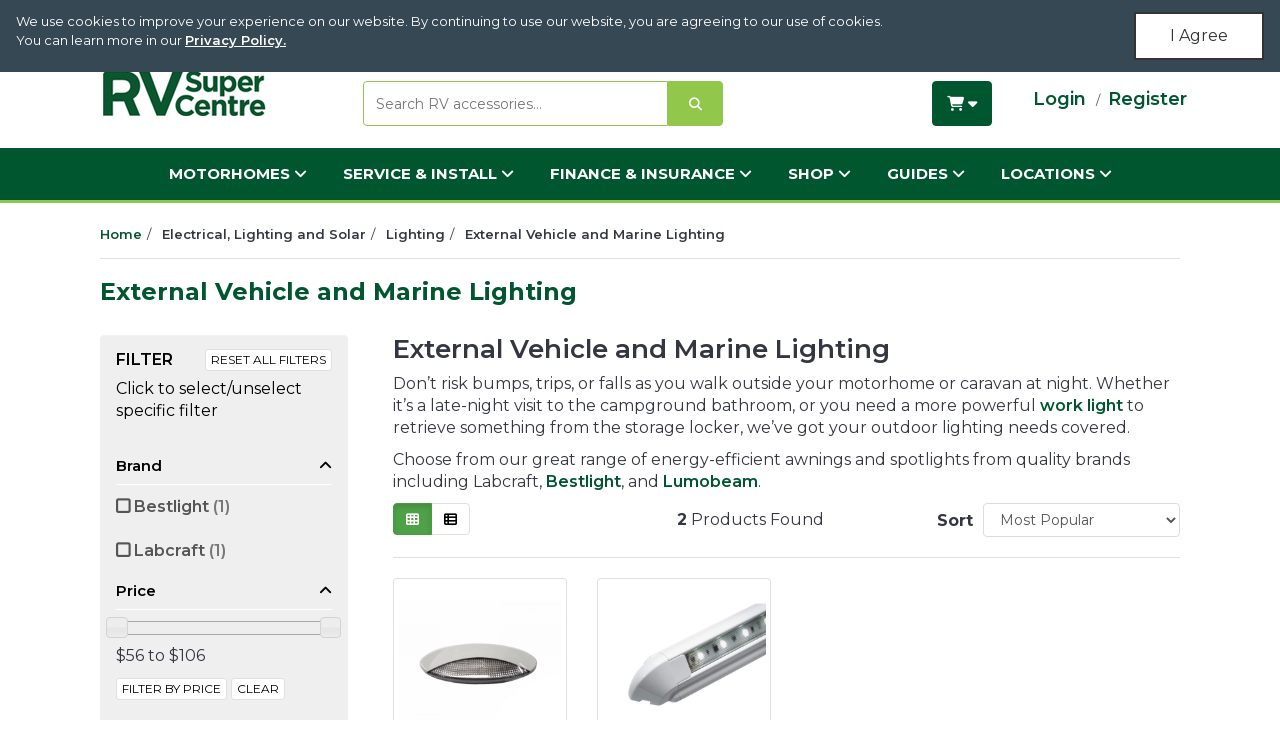

--- FILE ---
content_type: text/html; charset=utf-8
request_url: https://www.rvsupercentre.co.nz/electrical-lighting-and-solar/lighting/external-vehicle-and-marine-lighting/
body_size: 38726
content:
<!DOCTYPE html>
<html data-template-headers="template" lang="en" >
<head>
<meta http-equiv="Content-Type" content="text/html; charset=utf-8"/>
<meta name="keywords" content="Electrical, Lighting and Solar Lighting External Vehicle and Marine Lighting"/>
<meta name="description" content="External Vehicle and Marine Lighting - Electrical, Lighting and Solar Lighting External Vehicle and Marine Lighting"/>
<meta name="viewport" content="width=device-width, initial-scale=1.0, user-scalable=0"/>
<meta property="og:image" content="https://www.rvsupercentre.co.nz/assets/website_logo.png"/>
<meta property="og:title" content="External Vehicle And Marine Lighting | RV Super Centre NZ"/>
<meta property="og:site_name" content="RV Super Centre"/>
<meta property="og:type" content="website"/>
<meta property="og:url" content="https://www.rvsupercentre.co.nz/electrical-lighting-and-solar/lighting/external-vehicle-and-marine-lighting/"/>
<!--meta property="og:url" content="https://www.rvsupercentre.co.nzhttps://www.rvsupercentre.co.nz/electrical-lighting-and-solar/lighting/external-vehicle-and-marine-lighting/"/-->
<meta property="og:description" content="External Vehicle and Marine Lighting - Electrical, Lighting and Solar Lighting External Vehicle and Marine Lighting"/>

<meta name="google-site-verification" content="qhJH-ARGo-bseK7Zp_cQg8aS96llTgQPm_cPKuMgVEo" />

<meta name="facebook-domain-verification" content="v3ba6bgohk5688edb13lf3jn2xa6n7" />
<title>External Vehicle And Marine Lighting | RV Super Centre NZ</title>
<!-- Rescue Metrics Tag -->
<script src="https://jgumeftl.rvsupercentre.co.nz/script.js"></script>
<!-- End Rescue Metrics Tag -->
<!-- Google Tag Manager -->
<script>(function(w,d,s,l,i){w[l]=w[l]||[];w[l].push({'gtm.start':
new Date().getTime(),event:'gtm.js'});var f=d.getElementsByTagName(s)[0],
j=d.createElement(s),dl=l!='dataLayer'?'&l='+l:'';j.async=true;j.src=
'https://www.googletagmanager.com/gtm.js?id='+i+dl;f.parentNode.insertBefore(j,f);
})(window,document,'script','dataLayer','GTM-PBWLPM');</script>
<!-- End Google Tag Manager -->

<!-- Marketo Munchkin -->
<script type="text/javascript">
(function() {
  var didInit = false;
  function initMunchkin() {
    if(didInit === false) {
      didInit = true;
      Munchkin.init('931-UNC-079', {"wsInfo":"jVRQ"});
    }
  }
  var s = document.createElement('script');
  s.type = 'text/javascript';
  s.async = true;
  s.src = '//munchkin.marketo.net/munchkin.js';
  s.onreadystatechange = function() {
    if (this.readyState == 'complete' || this.readyState == 'loaded') {
      initMunchkin();
    }
  };
  s.onload = initMunchkin;
  document.getElementsByTagName('head')[0].appendChild(s);
})();
</script>
<!-- End Marketo Munchkin -->

<!-- RTP tag -->
<!--
<script type='text/javascript'>
(function(c,h,a,f,i,e){c[a]=c[a]||function(){(c[a].q=c[a].q||[]).push(arguments)};
c[a].a=i;c[a].e=e;var g=h.createElement("script");g.async=true;g.type="text/javascript";
g.src=f+'?aid='+i;var b=h.getElementsByTagName("script")[0];b.parentNode.insertBefore(g,b);
})(window,document,"rtp","//snrtp-cdn.marketo.com/rtp-api/v1/rtp.js","rvsupercentre-nz");
rtp('send','view');
rtp('get', 'campaign',true);
</script>
-->
<!-- End of RTP tag -->

<!-- Global site tag (gtag.js) - Google AdWords: 820760302 starts -->
<script async src="https://www.googletagmanager.com/gtag/js?id=AW-820760302"></script>


<script>
  window.dataLayer = window.dataLayer || [];
  function gtag(){dataLayer.push(arguments);}
  gtag('js', new Date());
  gtag('config', 'AW-820760302');
</script>
<!-- Global site tag (gtag.js) - Google AdWords: 820760302 ends -->


<!-- Event snippet for Enquiry Conversion conversion page starts-->
<script>gtag('event', 'conversion', {'send_to': 'AW-820760302/8vWqCL-7gnwQ7p2vhwM'});</script>
<!-- Event snippet for Enquiry Conversion conversion page ends-->


<!-- Instructions - Phone Calls starts-->
<script type="text/javascript">
(function(a,e,c,f,g,h,b,d){var k={ak:"820760302",cl:"R3r9CKno8HsQ7p2vhwM",autoreplace:"03 8398 8848"};a[c]=a[c]||function(){(a[c].q=a[c].q||[]).push(arguments)};a[g]||(a[g]=k.ak);b=e.createElement(h);b.async=1;b.src="//www.gstatic.com/wcm/loader.js";d=e.getElementsByTagName(h)[0];d.parentNode.insertBefore(b,d);a[f]=function(b,d,e){a[c](2,b,k,d,null,new Date,e)};a[f]()})(window,document,"_googWcmImpl","_googWcmGet","_googWcmAk","script");
</script>
<!-- Instructions - Phone Calls ends-->



<link rel="canonical" href="https://www.rvsupercentre.co.nz/electrical-lighting-and-solar/lighting/external-vehicle-and-marine-lighting/"/>
<link rel="shortcut icon" href="/assets/favicon_logo.png"/>
<!--link rel="shortcut icon" href="https://www.rvsupercentre.co.nz/assets/favicon_logo.png"/-->
<link class="theme-selector" rel="stylesheet" type="text/css" href="/assets/themes/2022-08-avtech-3572/css/app.css?17642931806" media="all"/>
<link rel="stylesheet" type="text/css" href="/assets/themes/2022-08-avtech-3572/plugins/slick/slick.css?1764293180" media="all"/>
<link rel="stylesheet" type="text/css" href="/assets/themes/2022-08-avtech-3572/plugins/slick/slick-theme.css?1764293180" media="all"/>
<link rel="stylesheet" type="text/css" href="/assets/themes/2022-08-avtech-3572/css/style.css?&17642931806" media="all"/>
<link href='https://fonts.googleapis.com/css?family=Lato:400,100,300,400italic,700,700italic,900,900italic,300italic,100italic' rel='stylesheet' type='text/css'>
<link href="https://fonts.googleapis.com/css?family=Montserrat:300,400,600,700,800&display=swap" rel="stylesheet">
<link rel="stylesheet" type="text/css" href="https://maxcdn.bootstrapcdn.com/font-awesome/4.4.0/css/font-awesome.min.css" media="all"/>
<link rel="stylesheet" type="text/css" href="https://cdn.neto.com.au/assets/neto-cdn/jquery_ui/1.11.1/css/custom-theme/jquery-ui-1.8.18.custom.css" media="all"/>
<link rel="stylesheet" type="text/css" href="https://cdn.neto.com.au/assets/neto-cdn/fancybox/2.1.5/jquery.fancybox.css" media="all"/>
<link rel="stylesheet" type="text/css" href="/assets/themes/2022-08-avtech-3572/plugins/fancybox/helpers/jquery.fancybox-buttons.css?1764293180" media="all"/>
<link rel="stylesheet" type="text/css" href="/assets/themes/2022-08-avtech-3572/plugins/fancybox/helpers/jquery.fancybox-thumbs.css?1764293180" media="all"/>
<link rel="stylesheet" type="text/css" href="/assets/themes/2019-10-avtech-2343/css/lead-capture-form-03.css">

<!-- DataTables starts -->
<link rel="stylesheet" type="text/css" href="/assets/themes/2022-08-avtech-3572/css/jquery.dataTables.min.css?1764293180" media="all"/>
<!-- DataTables ends -->

<!-- Google Font starts -->
<link href="https://fonts.googleapis.com/css?family=Alfa+Slab+One" rel="stylesheet">
<!-- Google Font ends -->

<!-- Fontawesome css load -->
<link rel="stylesheet" href="https://kit.fontawesome.com/3d0392a469.css" crossorigin="anonymous">

<link rel="stylesheet" type="text/css" href="https://www.rvsupercentre.co.nz/assets/themes/rv-V1-8E-BV/css/finance-calculator-v4b.min.css">


<!--[if lte IE 8]>
	<script type="text/javascript" src="https://cdn.neto.com.au/assets/neto-cdn/html5shiv/3.7.0/html5shiv.js"></script>
	<script type="text/javascript" src="https://cdn.neto.com.au/assets/neto-cdn/respond.js/1.3.0/respond.min.js"></script>
<![endif]-->
<!-- Begin: Script 1 -->
<!-- Google Analytics -->
<script>
(function(i,s,o,g,r,a,m){i['GoogleAnalyticsObject']=r;i[r]=i[r]||function(){
(i[r].q=i[r].q||[]).push(arguments)},i[r].l=1*new Date();a=s.createElement(o),
m=s.getElementsByTagName(o)[0];a.async=1;a.src=g;m.parentNode.insertBefore(a,m)
})(window,document,'script','//www.google-analytics.com/analytics.js','ga');
ga('create', 'UA-25618833-2', 'auto');
</script>
<!-- End Google Analytics -->
<!-- End: Script 1 -->
<!-- Begin: Script 104 -->
<script src='//d3c3cq33003psk.cloudfront.net/opentag-97168-2091988.js' async defer></script>
<!-- End: Script 104 -->
<!-- Begin: Script 120 -->
<!-- Google Tag Manager -->
<script>(function(w,d,s,l,i){w[l]=w[l]||[];w[l].push({'gtm.start':
new Date().getTime(),event:'gtm.js'});var f=d.getElementsByTagName(s)[0],
j=d.createElement(s),dl=l!='dataLayer'?'&l='+l:'';j.async=true;j.src=
'https://www.googletagmanager.com/gtm.js?id='+i+dl;f.parentNode.insertBefore(j,f);
})(window,document,'script','dataLayer','GTM-PBWLPM');
</script>
<!-- End Google Tag Manager -->
<!-- End: Script 120 -->
<!-- Begin: Script 121 -->
<!-- Global site tag (gtag.js) - Google Analytics -->
<script async src="https://www.googletagmanager.com/gtag/js?id=318393331"></script>
<script>
  window.dataLayer = window.dataLayer || [];
  function gtag(){dataLayer.push(arguments);}
  gtag('js', new Date());
    gtag('config', '318393331', {
      send_page_view: false
    });
</script>
<!-- End: Script 121 -->


<script type="text/javascript" src="//display.ugc.bazaarvoice.com/static/th-rvsales/Accessories/en_NZ/bvapi.js"></script>
<!-- reCAPTCHA v2 script -->
<script type="text/javascript">
  var onloadCallback = function() {
    grecaptcha.render('reCaptchaForm', {
      'sitekey' : '6Lfpt4EkAAAAADhI5dKskIw7Pk_Zv6HGSvScfN1_'
    });
  };
</script>

<!-- cookie banner css -->
<style>
#cookieConsentBanner {position: fixed;}
    #cookieConsentBanner ~ .wrapper-toplinks { padding-top:172px; }
    @media only screen and (min-width: 790px){ 
        #cookieConsentBanner ~ .wrapper-toplinks { padding-top:72px; }
    }
    #cookieConsentBanner{background:#374855}#cookieConsentWysiwyg p a,#cookieConsentWysiwyg p{color:#fff !important}#giveCookieConsent{text-shadow:none}#giveCookieConsent:hover{background:#eee !important;border-color:#fff}#cookieConsentBanner{box-sizing:border-box;z-index:99999;padding:12px 16px 16px;width:100%;height:186px;top:0;left:0;}#cookieConsentBanner ~ .navWrapper #nav2{top:186px}#cookieConsentBanner ~ .bookingNew{margin-top:186px}#cookieConsentBannerGutter{margin:auto;width:100%;height:auto}#cookieConsentWysiwyg{font-weight:400;font-size:13px;line-height:1.5}#cookieConsentWysiwyg p{display:inline !important;font-weight:400 !important;font-size:13px !important;line-height:1.45 !important}#cookieConsentWysiwyg a{text-decoration:underline;background:none;white-space:nowrap;font-weight:600}#giveCookieConsent{float:right;width:auto;border:2px solid transparent;margin:10px 10px 0 0;padding:11px 34px;font-size:16px;white-space:nowrap;color:#333}@media screen and (min-width: 340px){#cookieConsentBanner{height:165px}#cookieConsentBanner ~ .navWrapper #nav2{top:165px}#cookieConsentBanner ~ .bookingNew{margin-top:165px}}@media screen and (min-width: 421px){#cookieConsentBanner{height:144px}#cookieConsentBanner ~ .navWrapper #nav2{top:144px}#cookieConsentBanner ~ .bookingNew{margin-top:144px}}@media screen and (min-width: 615px){#cookieConsentBanner{height:122px}#cookieConsentBanner ~ .navWrapper #nav2{top:122px}#cookieConsentBanner ~ .bookingNew{margin-top:122px}}@media screen and (min-width: 650px){#cookieConsentBanner{height:88px;}#cookieConsentBanner ~ .navWrapper #nav2{top:88px}#cookieConsentBanner ~ .bookingNew{margin-top:88px}#cookieConsentBannerGutter{display:table}#cookieConsentWysiwyg,#giveCookieConsent{display:table-cell;vertical-align:top;margin-top:0;margin-right:0}#cookieConsentWysiwyg{padding-right:24px}}@media screen and (min-width: 763px){#cookieConsentBanner{height:72px;}}@media screen and (min-width: 768px){#cookieConsentBanner ~ .navWrapper.navDesktop{top:108px}#cookieConsentBanner ~ #barba-wrapper,#cookieConsentBanner ~ .bookingNew{margin-top:72px}#cookieConsentBanner ~ #upperRibbon{top:72px}}@media screen and (min-width: 1250px){#cookieConsentBreak{display:block;width:100%}}</style>

<!-- Hotjar Tracking Code for http://www.rvsupercentre.co.nz/ -->
<script>
    (function(h,o,t,j,a,r){
        h.hj=h.hj||function(){(h.hj.q=h.hj.q||[]).push(arguments)};
        h._hjSettings={hjid:920340,hjsv:6};
        a=o.getElementsByTagName('head')[0];
        r=o.createElement('script');r.async=1;
        r.src=t+h._hjSettings.hjid+j+h._hjSettings.hjsv;
        a.appendChild(r);
    })(window,document,'https://static.hotjar.com/c/hotjar-','.js?sv=');
</script>

<!-- Facebook Pixel Code -->
<script>
  !function(f,b,e,v,n,t,s)
  {if(f.fbq)return;n=f.fbq=function(){n.callMethod?
  n.callMethod.apply(n,arguments):n.queue.push(arguments)};
  if(!f._fbq)f._fbq=n;n.push=n;n.loaded=!0;n.version='2.0';
  n.queue=[];t=b.createElement(e);t.async=!0;
  t.src=v;s=b.getElementsByTagName(e)[0];
  s.parentNode.insertBefore(t,s)}(window, document,'script',
  'https://connect.facebook.net/en_US/fbevents.js');
  fbq('init', '1660054817363957');
  fbq('track', 'PageView');
</script>
<noscript><img height="1" width="1" style="display:none"
  src="https://www.facebook.com/tr?id=1660054817363957&ev=PageView&noscript=1"
/></noscript>
<!-- End Facebook Pixel Code -->
<!-- css for Autoplay widget -->

    <style>
        
        #rvsc_ap,#rvsc_ap *{box-sizing:border-box}body{background:transparent}#rvsc_ap{max-width:1290px;margin:auto}#rvsc_ap .mg-0{padding-left:0;padding-right:0;margin:auto}#rvsc_ap .mg-1{padding-left:10px;padding-right:10px;margin:auto}#rvsc_ap .mg-2{padding-left:20px;padding-right:20px}#rvsc_ap .mg-3{padding-left:30px;padding-right:30px}#rvsc_ap .mg-4{padding-left:40px;padding-right:40px}#rvsc_ap .row{margin-right:-20px;margin-left:-20px}#rvsc_ap .row>[class*="col-"]{padding-right:20px;padding-left:20px}@media (min-width: 1000px){#rvsc_ap .dg-0{max-width:1400px;margin:auto;padding-left:0px;padding-right:0px}#rvsc_ap .dg-1{max-width:1400px;margin:auto;padding-left:40px;padding-right:40px}#rvsc_ap .dg-15{max-width:1360px;margin:auto;padding-left:40px;padding-right:40px}#rvsc_ap .dg-2{max-width:1320px;margin:auto;padding-left:40px;padding-right:40px}#rvsc_ap .dg-3{max-width:1240px;margin:auto;padding-left:40px;padding-right:40px}#rvsc_ap .dg-4{max-width:1160px;margin:auto;padding-left:40px;padding-right:40px}#rvsc_ap .dg-45{max-width:1120px;margin:auto;padding-left:40px;padding-right:40px}#rvsc_ap .dg-65{max-width:960px;margin:auto;padding-left:40px;padding-right:40px}}#rvsc_ap h1,#rvsc_ap h2,#rvsc_ap h3,#rvsc_ap h4,#rvsc_ap h5,#rvsc_ap h6,#rvsc_ap p,#rvsc_ap span,#rvsc_ap th,#rvsc_ap td,#rvsc_ap blockquote,#rvsc_ap li{font-weight:500;margin:0}#rvsc_ap h1 strong,#rvsc_ap h1 b,#rvsc_ap h2 strong,#rvsc_ap h2 b,#rvsc_ap h3 strong,#rvsc_ap h3 b,#rvsc_ap h4 strong,#rvsc_ap h4 b,#rvsc_ap h5 strong,#rvsc_ap h5 b,#rvsc_ap h6 strong,#rvsc_ap h6 b,#rvsc_ap p strong,#rvsc_ap p b,#rvsc_ap span strong,#rvsc_ap span b,#rvsc_ap th strong,#rvsc_ap th b,#rvsc_ap td strong,#rvsc_ap td b,#rvsc_ap blockquote strong,#rvsc_ap blockquote b,#rvsc_ap li strong,#rvsc_ap li b{font-weight:700}#rvsc_ap .rlh{line-height:1}#rvsc_ap h1,#rvsc_ap .h1,#rvsc_ap .h1p,#rvsc_ap .h1b{font-weight:700;font-size:40px;letter-spacing:-1px;line-height:1}#rvsc_ap .h1c{font-weight:700;font-size:50px;letter-spacing:-2.5px;line-height:72px}#rvsc_ap .h1d{font-weight:700;font-size:48px;letter-spacing:1.2px;line-height:58px}#rvsc_ap .h1a{font-weight:700;font-size:36px;letter-spacing:-0.9px;line-height:40px}#rvsc_ap h2,#rvsc_ap .h2,#rvsc_ap .h2p,#rvsc_ap .h2c{font-weight:700;font-size:24px;letter-spacing:-0.6px;line-height:32px}#rvsc_ap .h2a{font-size:32px;line-height:1;letter-spacing:-0.8px}#rvsc_ap .h2b{font-size:22px;letter-spacing:-0.55px;line-height:24px}#rvsc_ap h3,#rvsc_ap .h3,#rvsc_ap .h3p{font-weight:700;font-size:20px;letter-spacing:-0.5px;line-height:24px}#rvsc_ap h4,#rvsc_ap .h4{font-weight:700;font-size:16px;letter-spacing:0.8px;line-height:16px}#rvsc_ap p,#rvsc_ap .p,#rvsc_ap .pp,#rvsc_ap li,#rvsc_ap span,#rvsc_ap td,#rvsc_ap th,#rvsc_ap div{font-size:14px;line-height:20px}#rvsc_ap p+p{margin-top:14px}#rvsc_ap h6,#rvsc_ap .h6{font-family:montserrat,sans-serif;font-weight:400;font-size:11px;letter-spacing:1.1px;line-height:16px}#rvsc_ap .price{color:#343741;font-size:60px;font-weight:300;letter-spacing:-3px;line-height:60px}#rvsc_ap .price .currency{font-size:14px}.select2-container{box-sizing:border-box;display:inline-block;margin:0;position:relative;vertical-align:middle}.select2-container .select2-selection--single{box-sizing:border-box;cursor:pointer;display:block;height:28px;user-select:none;-webkit-user-select:none}.select2-container .select2-selection--single .select2-selection__rendered{display:block;padding-left:8px;padding-right:20px;overflow:hidden;text-overflow:ellipsis;white-space:nowrap}.select2-container .select2-selection--single .select2-selection__clear{position:relative}.select2-container[dir="rtl"] .select2-selection--single .select2-selection__rendered{padding-right:8px;padding-left:20px}.select2-container .select2-selection--multiple{box-sizing:border-box;cursor:pointer;display:block;min-height:32px;user-select:none;-webkit-user-select:none}.select2-container .select2-selection--multiple .select2-selection__rendered{display:inline-block;overflow:hidden;padding-left:8px;text-overflow:ellipsis;white-space:nowrap}.select2-container .select2-search--inline{float:left}.select2-container .select2-search--inline .select2-search__field{box-sizing:border-box;border:none;font-size:100%;margin-top:5px;padding:0}.select2-container .select2-search--inline .select2-search__field::-webkit-search-cancel-button{-webkit-appearance:none}.select2-dropdown{background-color:white;border:1px solid #aaa;border-radius:4px;box-sizing:border-box;display:block;position:absolute;left:-100000px;width:100%;z-index:1051}.select2-results{display:block}.select2-results__options{list-style:none;margin:0;padding:0}.select2-results__option{padding:6px;user-select:none;-webkit-user-select:none}.select2-results__option[aria-selected]{cursor:pointer}.select2-container--open .select2-dropdown{left:0}.select2-container--open .select2-dropdown--above{border-bottom:none;border-bottom-left-radius:0;border-bottom-right-radius:0}.select2-container--open .select2-dropdown--below{border-top:none;border-top-left-radius:0;border-top-right-radius:0}.select2-search--dropdown{display:block;padding:4px}.select2-search--dropdown .select2-search__field{padding:4px;width:100%;box-sizing:border-box}.select2-search--dropdown .select2-search__field::-webkit-search-cancel-button{-webkit-appearance:none}.select2-search--dropdown.select2-search--hide{display:none}.select2-close-mask{border:0;margin:0;padding:0;display:block;position:fixed;left:0;top:0;min-height:100%;min-width:100%;height:auto;width:auto;opacity:0;z-index:99;background-color:#fff;filter:alpha(opacity=0)}.select2-hidden-accessible{border:0 !important;clip:rect(0 0 0 0) !important;-webkit-clip-path:inset(50%) !important;clip-path:inset(50%) !important;height:1px !important;overflow:hidden !important;padding:0 !important;position:absolute !important;width:1px !important;white-space:nowrap !important}.select2-container--default .select2-selection--single{background-color:#fff;border:1px solid #aaa;border-radius:4px}.select2-container--default .select2-selection--single .select2-selection__rendered{color:#444;line-height:28px}.select2-container--default .select2-selection--single .select2-selection__clear{cursor:pointer;float:right;font-weight:bold}.select2-container--default .select2-selection--single .select2-selection__placeholder{color:#999}.select2-container--default .select2-selection--single .select2-selection__arrow{height:26px;position:absolute;top:1px;right:1px;width:20px}.select2-container--default .select2-selection--single .select2-selection__arrow b{border-color:#888 transparent transparent transparent;border-style:solid;border-width:5px 4px 0 4px;height:0;left:50%;margin-left:-4px;margin-top:-2px;position:absolute;top:50%;width:0}.select2-container--default[dir="rtl"] .select2-selection--single .select2-selection__clear{float:left}.select2-container--default[dir="rtl"] .select2-selection--single .select2-selection__arrow{left:1px;right:auto}.select2-container--default.select2-container--disabled .select2-selection--single{background-color:#eee;cursor:default}.select2-container--default.select2-container--disabled .select2-selection--single .select2-selection__clear{display:none}.select2-container--default.select2-container--open .select2-selection--single .select2-selection__arrow b{border-color:transparent transparent #888 transparent;border-width:0 4px 5px 4px}.select2-container--default .select2-selection--multiple{background-color:white;border:1px solid #aaa;border-radius:4px;cursor:text}.select2-container--default .select2-selection--multiple .select2-selection__rendered{box-sizing:border-box;list-style:none;margin:0;padding:0 5px;width:100%}.select2-container--default .select2-selection--multiple .select2-selection__rendered li{list-style:none}.select2-container--default .select2-selection--multiple .select2-selection__clear{cursor:pointer;float:right;font-weight:bold;margin-top:5px;margin-right:10px;padding:1px}.select2-container--default .select2-selection--multiple .select2-selection__choice{background-color:#e4e4e4;border:1px solid #aaa;border-radius:4px;cursor:default;float:left;margin-right:5px;margin-top:5px;padding:0 5px}.select2-container--default .select2-selection--multiple .select2-selection__choice__remove{color:#999;cursor:pointer;display:inline-block;font-weight:bold;margin-right:2px}.select2-container--default .select2-selection--multiple .select2-selection__choice__remove:hover{color:#333}.select2-container--default[dir="rtl"] .select2-selection--multiple .select2-selection__choice,.select2-container--default[dir="rtl"] .select2-selection--multiple .select2-search--inline{float:right}.select2-container--default[dir="rtl"] .select2-selection--multiple .select2-selection__choice{margin-left:5px;margin-right:auto}.select2-container--default[dir="rtl"] .select2-selection--multiple .select2-selection__choice__remove{margin-left:2px;margin-right:auto}.select2-container--default.select2-container--focus .select2-selection--multiple{border:solid black 1px;outline:0}.select2-container--default.select2-container--disabled .select2-selection--multiple{background-color:#eee;cursor:default}.select2-container--default.select2-container--disabled .select2-selection__choice__remove{display:none}.select2-container--default.select2-container--open.select2-container--above .select2-selection--single,.select2-container--default.select2-container--open.select2-container--above .select2-selection--multiple{border-top-left-radius:0;border-top-right-radius:0}.select2-container--default.select2-container--open.select2-container--below .select2-selection--single,.select2-container--default.select2-container--open.select2-container--below .select2-selection--multiple{border-bottom-left-radius:0;border-bottom-right-radius:0}.select2-container--default .select2-search--dropdown .select2-search__field{border:1px solid #aaa}.select2-container--default .select2-search--inline .select2-search__field{background:transparent;border:none;outline:0;box-shadow:none;-webkit-appearance:textfield}.select2-container--default .select2-results>.select2-results__options{max-height:200px;overflow-y:auto}.select2-container--default .select2-results__option[role=group]{padding:0}.select2-container--default .select2-results__option[aria-disabled=true]{color:#999}.select2-container--default .select2-results__option[aria-selected=true]{background-color:#ddd}.select2-container--default .select2-results__option .select2-results__option{padding-left:1em}.select2-container--default .select2-results__option .select2-results__option .select2-results__group{padding-left:0}.select2-container--default .select2-results__option .select2-results__option .select2-results__option{margin-left:-1em;padding-left:2em}.select2-container--default .select2-results__option .select2-results__option .select2-results__option .select2-results__option{margin-left:-2em;padding-left:3em}.select2-container--default .select2-results__option .select2-results__option .select2-results__option .select2-results__option .select2-results__option{margin-left:-3em;padding-left:4em}.select2-container--default .select2-results__option .select2-results__option .select2-results__option .select2-results__option .select2-results__option .select2-results__option{margin-left:-4em;padding-left:5em}.select2-container--default .select2-results__option .select2-results__option .select2-results__option .select2-results__option .select2-results__option .select2-results__option .select2-results__option{margin-left:-5em;padding-left:6em}.select2-container--default .select2-results__option--highlighted[aria-selected]{background-color:#5897fb;color:white}.select2-container--default .select2-results__group{cursor:default;display:block;padding:6px}.select2-container--classic .select2-selection--single{background-color:#f7f7f7;border:1px solid #aaa;border-radius:4px;outline:0;background-image:-webkit-linear-gradient(top, #fff 50%, #eee 100%);background-image:-o-linear-gradient(top, #fff 50%, #eee 100%);background-image:linear-gradient(to bottom, #fff 50%, #eee 100%);background-repeat:repeat-x;filter:progid:DXImageTransform.Microsoft.gradient(startColorstr='#FFFFFFFF', endColorstr='#FFEEEEEE', GradientType=0)}.select2-container--classic .select2-selection--single:focus{border:1px solid #5897fb}.select2-container--classic .select2-selection--single .select2-selection__rendered{color:#444;line-height:28px}.select2-container--classic .select2-selection--single .select2-selection__clear{cursor:pointer;float:right;font-weight:bold;margin-right:10px}.select2-container--classic .select2-selection--single .select2-selection__placeholder{color:#999}.select2-container--classic .select2-selection--single .select2-selection__arrow{background-color:#ddd;border:none;border-left:1px solid #aaa;border-top-right-radius:4px;border-bottom-right-radius:4px;height:26px;position:absolute;top:1px;right:1px;width:20px;background-image:-webkit-linear-gradient(top, #eee 50%, #ccc 100%);background-image:-o-linear-gradient(top, #eee 50%, #ccc 100%);background-image:linear-gradient(to bottom, #eee 50%, #ccc 100%);background-repeat:repeat-x;filter:progid:DXImageTransform.Microsoft.gradient(startColorstr='#FFEEEEEE', endColorstr='#FFCCCCCC', GradientType=0)}.select2-container--classic .select2-selection--single .select2-selection__arrow b{border-color:#888 transparent transparent transparent;border-style:solid;border-width:5px 4px 0 4px;height:0;left:50%;margin-left:-4px;margin-top:-2px;position:absolute;top:50%;width:0}.select2-container--classic[dir="rtl"] .select2-selection--single .select2-selection__clear{float:left}.select2-container--classic[dir="rtl"] .select2-selection--single .select2-selection__arrow{border:none;border-right:1px solid #aaa;border-radius:0;border-top-left-radius:4px;border-bottom-left-radius:4px;left:1px;right:auto}.select2-container--classic.select2-container--open .select2-selection--single{border:1px solid #5897fb}.select2-container--classic.select2-container--open .select2-selection--single .select2-selection__arrow{background:transparent;border:none}.select2-container--classic.select2-container--open .select2-selection--single .select2-selection__arrow b{border-color:transparent transparent #888 transparent;border-width:0 4px 5px 4px}.select2-container--classic.select2-container--open.select2-container--above .select2-selection--single{border-top:none;border-top-left-radius:0;border-top-right-radius:0;background-image:-webkit-linear-gradient(top, #fff 0%, #eee 50%);background-image:-o-linear-gradient(top, #fff 0%, #eee 50%);background-image:linear-gradient(to bottom, #fff 0%, #eee 50%);background-repeat:repeat-x;filter:progid:DXImageTransform.Microsoft.gradient(startColorstr='#FFFFFFFF', endColorstr='#FFEEEEEE', GradientType=0)}.select2-container--classic.select2-container--open.select2-container--below .select2-selection--single{border-bottom:none;border-bottom-left-radius:0;border-bottom-right-radius:0;background-image:-webkit-linear-gradient(top, #eee 50%, #fff 100%);background-image:-o-linear-gradient(top, #eee 50%, #fff 100%);background-image:linear-gradient(to bottom, #eee 50%, #fff 100%);background-repeat:repeat-x;filter:progid:DXImageTransform.Microsoft.gradient(startColorstr='#FFEEEEEE', endColorstr='#FFFFFFFF', GradientType=0)}.select2-container--classic .select2-selection--multiple{background-color:white;border:1px solid #aaa;border-radius:4px;cursor:text;outline:0}.select2-container--classic .select2-selection--multiple:focus{border:1px solid #5897fb}.select2-container--classic .select2-selection--multiple .select2-selection__rendered{list-style:none;margin:0;padding:0 5px}.select2-container--classic .select2-selection--multiple .select2-selection__clear{display:none}.select2-container--classic .select2-selection--multiple .select2-selection__choice{background-color:#e4e4e4;border:1px solid #aaa;border-radius:4px;cursor:default;float:left;margin-right:5px;margin-top:5px;padding:0 5px}.select2-container--classic .select2-selection--multiple .select2-selection__choice__remove{color:#888;cursor:pointer;display:inline-block;font-weight:bold;margin-right:2px}.select2-container--classic .select2-selection--multiple .select2-selection__choice__remove:hover{color:#555}.select2-container--classic[dir="rtl"] .select2-selection--multiple .select2-selection__choice{float:right;margin-left:5px;margin-right:auto}.select2-container--classic[dir="rtl"] .select2-selection--multiple .select2-selection__choice__remove{margin-left:2px;margin-right:auto}.select2-container--classic.select2-container--open .select2-selection--multiple{border:1px solid #5897fb}.select2-container--classic.select2-container--open.select2-container--above .select2-selection--multiple{border-top:none;border-top-left-radius:0;border-top-right-radius:0}.select2-container--classic.select2-container--open.select2-container--below .select2-selection--multiple{border-bottom:none;border-bottom-left-radius:0;border-bottom-right-radius:0}.select2-container--classic .select2-search--dropdown .select2-search__field{border:1px solid #aaa;outline:0}.select2-container--classic .select2-search--inline .select2-search__field{outline:0;box-shadow:none}.select2-container--classic .select2-dropdown{background-color:white;border:1px solid transparent}.select2-container--classic .select2-dropdown--above{border-bottom:none}.select2-container--classic .select2-dropdown--below{border-top:none}.select2-container--classic .select2-results>.select2-results__options{max-height:200px;overflow-y:auto}.select2-container--classic .select2-results__option[role=group]{padding:0}.select2-container--classic .select2-results__option[aria-disabled=true]{color:grey}.select2-container--classic .select2-results__option--highlighted[aria-selected]{background-color:#3875d7;color:white}.select2-container--classic .select2-results__group{cursor:default;display:block;padding:6px}.select2-container--classic.select2-container--open .select2-dropdown{border-color:#5897fb}#rvsc_ap .select2-container *:focus{outline:none}#rvsc_ap .select2-container--default .select2-selection--single{border:1px solid transparent;border-radius:5px;height:48px}#rvsc_ap .select2-container--default .select2-selection--single:hover{border:1px solid rgba(0,0,0,0.05);box-shadow:0 6px 12px 0 rgba(0,0,0,0.05),0 2px 6px 0 rgba(0,0,0,0.05),0 1px 2px 0 rgba(0,0,0,0.05)}#rvsc_ap .select2-container--default .select2-selection--single .select2-selection__rendered{line-height:48px;padding:0 16px}#rvsc_ap .select2-container--default .select2-selection--single .select2-selection__arrow{width:28px;height:48px}#rvsc_ap .select2-container--default .select2-selection--single .select2-selection__arrow b{display:none}#rvsc_ap .select2-container--default .select2-selection--single .select2-selection__arrow::after{display:inline-block;font-style:normal;font-variant:normal;text-rendering:auto;-webkit-font-smoothing:antialiased;font-family:"FontAwesome";font-weight:300;content:"\f078";height:48px;line-height:48px}#rvsc_ap .select2-container--default.select2-container--open .select2-selection--single{border-top:1px solid rgba(0,0,0,0.05);border-left:1px solid rgba(0,0,0,0.05);border-right:1px solid rgba(0,0,0,0.05);box-shadow:0 6px 12px 0 rgba(0,0,0,0.05),0 2px 6px 0 rgba(0,0,0,0.05),0 1px 2px 0 rgba(0,0,0,0.05);border-bottom:1px solid rgba(174,178,181,0.5)}#rvsc_ap .select2-container--default.select2-container--open .select2-selection--single .select2-selection__arrow::after{content:"\f077"}#rvsc_ap .select2-container--default.select2-container--open .select2-dropdown--below{color:#343741;padding:0;cursor:pointer;user-select:none;border:none;border:1px solid rgba(0,0,0,0.05);box-shadow:0 6px 12px 0 rgba(0,0,0,0.05),0 2px 6px 0 rgba(0,0,0,0.05),0 1px 2px 0 rgba(0,0,0,0.05)}#rvsc_ap .select2-container--default .select2-results__option[aria-selected=true]{background:none}#rvsc_ap .select2-container--default .select2-results__option--highlighted[aria-selected]{background-color:#fff;color:#343741}#rvsc_ap .select2-results__option{padding:11px 16px;user-select:none;border-bottom:1px solid rgba(174,178,181,0.5);font-weight:300}#rvsc_ap .select2-results__option:last-child{border-bottom:none}#rvsc_ap{display:flex;flex-direction:row;flex-wrap:wrap;align-items:flex-start}@media (min-width: 1000px){#ap_filter{flex:0 0 25%;max-width:25%}.ap_content{flex:0 0 75%;max-width:75%}.ap_content #ap_results_loading,.ap_content #ap_results{padding-left:40px;justify-content:flex-start}}#ap_filter{position:relative;width:100%;border-radius:20px;background-color:#EAEBEC;padding:30px 20px;margin-top:12px;margin-bottom:50px}#ap_filter .pill{position:absolute;top:-12px;display:inline-block;color:#fff;background-color:#343741;font-weight:600;font-size:13px;letter-spacing:0.65px;line-height:16px;text-transform:uppercase;border-radius:5px;padding:4px 12px}#ap_filter hr.divider{border:0;height:0;border-top:1px solid rgba(174,178,181,0.5);margin:20px 0}#ap_filter hr.divider::after{display:block;content:"";clear:both}#ap_filter .group,#ap_filter .groupItem{margin-top:8px}#ap_filter label{width:100%}#ap_filter .groupLabel{font-weight:600;font-size:11px;letter-spacing:0.65px;line-height:20px;color:#343741;text-transform:uppercase}#ap_filter input[type=radio],#ap_filter input[type=checkbox]{position:absolute;opacity:0;cursor:pointer;height:0;width:0}#ap_filter .groupSizeContent{background-color:#fff;border-radius:5px;margin:5px 0 10px}#ap_filter .groupSizeContent .itemCheckbox{margin-top:0}#ap_filter .groupSizeContent label{padding:10px 10px 10px 45px;border-bottom:1px solid #EAEBEC;margin:0;display:block;position:relative;cursor:pointer;user-select:none;line-height:24px;width:100%}#ap_filter .groupSizeContent label:hover input ~ .checkmark{box-shadow:0 6px 12px 0 rgba(0,0,0,0.05),0 2px 6px 0 rgba(0,0,0,0.05),0 1px 2px 0 rgba(0,0,0,0.05)}#ap_filter .groupSizeContent label input:checked:focus ~ .checkmark{border:2px solid #567EC0;box-shadow:0 6px 12px 0 rgba(0,0,0,0.05),0 2px 6px 0 rgba(0,0,0,0.05),0 1px 2px 0 rgba(0,0,0,0.05)}#ap_filter .groupSizeContent label input:checked ~ .checkmark span{display:block}#ap_filter .groupSizeContent .checkboxLabel{font-weight:300;font-size:14px;line-height:20px}#ap_filter .groupSizeContent label .checkmark{position:absolute;height:24px;width:24px;border-radius:5px;border:2px solid transparent;text-align:center;line-height:20px;background-color:#EAEBEC;top:50%;left:10px;transform:translateY(-50%)}#ap_filter .groupSizeContent label .checkmark i{content:"";position:absolute;display:none;top:5px;left:5px;width:10px;height:10px}#ap_filter .groupSizeContent label .checkmark:focus{top:4px;left:4px}#ap_filter .groupSizeContent label:hover input ~ .checkmark{border-color:#EAEBEC}#ap_filter .groupSizeContent .groupSizeIcon{display:block;float:right}#ap_filter .groupPriceRange{display:flex;flex-direction:row;flex-wrap:wrap}#ap_filter .groupPriceRange .groupLabel{flex:0 0 100%;max-width:100%}#ap_filter .groupPriceRange .itemSelect{flex:0 0 45%;max-width:45%}#ap_filter .groupPriceRange .itemSpacer{flex:1 0 10%;max-width:10%;display:flex;justify-content:center;align-items:center}#ap_filter .groupPriceRange .itemSpacer .icon_dash{border-bottom:2px solid #343741;width:4px;display:block}#ap_filter .itemSelect span,#ap_filter .itemSelect li{font-weight:300}#ap_filter .itemKeyword{margin-left:-2px;margin-right:-2px}#ap_filter .itemKeyword input{display:block;width:100%;font-weight:300;cursor:initial;background-color:#fff;background-clip:padding-box;border:2px solid transparent;border-radius:7px;padding:16px;box-sizing:border-box}#ap_filter .itemKeyword input::placeholder{font-weight:300;font-style:italic;color:#AEB2B5}#ap_filter .itemKeyword input:hover{cursor:pointer;border:2px solid rgba(0,0,0,0.05);box-shadow:0 6px 12px 0 rgba(0,0,0,0.05),0 2px 6px 0 rgba(0,0,0,0.05),0 1px 2px 0 rgba(0,0,0,0.05)}#ap_filter .itemKeyword input:focus{outline:none;cursor:initial;border:2px solid #567EC0;box-shadow:0 6px 12px 0 rgba(0,0,0,0.05),0 2px 6px 0 rgba(0,0,0,0.05),0 1px 2px 0 rgba(0,0,0,0.05)}#ap_filter .groupSubmit{display:flex;flex-direction:row}#ap_filter .groupSubmit .groupItem{flex:0 0 50%;max-width:50%;text-align:center}#ap_filter .groupSubmit button{width:100%;border:none;padding:13px;border-radius:5px;background:transparent;cursor:pointer}#ap_filter .groupSubmit button:focus{outline:none}#ap_filter #ap_submit{background-color:#91C84C;color:#00562F}#ap_filter #ap_submit:hover{background-color:#77ac35}#ap_filter .btnText{font-weight:600;font-size:13px;letter-spacing:.65px;text-transform:uppercase;font-weight:bold}#ap_showingTotal{width:100%;margin-top:40px;text-align:center}#ap_showingTotal p{font-size:11px;font-weight:500;color:#343741;letter-spacing:1.1px;line-height:16px;text-transform:uppercase}#ap_results a{text-decoration:none}#ap_results .ap_featured_image{width:100%;height:190px;background-size:cover;border-radius:10px 10px 0 0}#ap_results .ap_featured_content{padding:0 21px 10px;height:320px;display:flex;flex-direction:column;justify-content:space-around}#ap_results .ap_featured_content *{color:#343741}#ap_results h3{font-family:montserrat, sans-serif;font-size:24px;font-weight:400;letter-spacing:-0.6px;line-height:28px}#ap_results h4{font-weight:600;font-size:20px;letter-spacing:-0.5px;line-height:24px}#ap_results .ap_featured_details p{font-weight:300;font-size:14px;letter-spacing:0;line-height:20px;margin-top:0}#ap_results .price,#ap_results .priceValue{font-size:24px;letter-spacing:-0.6px;line-height:1}#ap_results .oldPrice{color:#c00;margin-top:5px;margin-bottom:-16px}#ap_results .oldPrice strike{color:#c00}#ap_results .priceDisplay{font-weight:300;font-size:24px;letter-spacing:-0.6px;line-height:24px;margin-top:0}#ap_results .btn{background-color:#91C84C;padding:11px;width:100%;border-radius:5px;text-align:center}#ap_results .btn:hover{background-color:#77ac35}#ap_results .btn .btnText{color:#FFFFFF;font-weight:600;font-size:13px;letter-spacing:0.65px;line-height:16px}#ap_results input[type=radio],#ap_results input[type=checkbox]{position:absolute;opacity:0;cursor:pointer;height:0;width:0}#ap_results .itemCheckbox{text-align:center}#ap_results .itemCheckbox label{display:inline-block;position:relative;padding-left:35px;cursor:pointer;user-select:none;line-height:24px;margin:5px 0 10px}#ap_results .itemCheckbox label:hover input ~ .checkmark{border:1px solid rgba(0,0,0,0.25);box-shadow:inset 0 4px 12px 0 rgba(0,0,0,0.05),inset 0 2px 6px 0 rgba(0,0,0,0.05),inset 0 1px 2px 0 rgba(0,0,0,0.05)}#ap_results .itemCheckbox label input:checked:focus ~ .checkmark{border:1px solid #567EC0;box-shadow:0 6px 12px 0 rgba(0,0,0,0.05),0 2px 6px 0 rgba(0,0,0,0.05),0 1px 2px 0 rgba(0,0,0,0.05)}#ap_results .itemCheckbox label input:checked ~ .checkmark .fa-check{display:block}#ap_results .itemCheckbox .checkboxLabel{text-transform:uppercase;text-align:left;font-size:11px;font-weight:500;letter-spacing:1.1px;line-height:16px}#ap_results .itemCheckbox .fa-check{content:"";position:absolute;display:none;top:5px;left:5px;width:10px;height:10px}#ap_results .itemCheckbox .checkmark{position:absolute;top:0;left:0;height:24px;width:24px;background-color:#fff;background-clip:padding-box;border-radius:5px;border:1px solid rgba(0,0,0,0.05);box-shadow:inset 0 4px 12px 0 rgba(0,0,0,0.05),inset 0 2px 6px 0 rgba(0,0,0,0.05),inset 0 1px 2px 0 rgba(0,0,0,0.05);text-align:center;line-height:20px}#ap_results .itemCheckbox .checkmark span,#ap_results .itemCheckbox .checkmark .fa-check{content:"";position:absolute;display:none;top:5px;left:5px;width:10px;height:10px}#ap_results_loading,#ap_results{display:flex;flex-direction:row;flex-wrap:wrap;justify-content:center;margin-left:-20px;margin-right:-20px}#ap_results_loading .ap_featured_item,#ap_results .ap_featured_item{padding-left:20px;padding-right:20px;margin-top:40px}#ap_results_loading{display:none}#ap_results.loading+#ap_results_loading{display:flex}.ap_featured_inneritem{display:block;position:relative;background-color:#fff;overflow:hidden;width:280px;border-radius:10px;border:1px solid rgba(0,0,0,0.05);box-shadow:0 6px 12px 0 rgba(0,0,0,0.05),0 2px 6px 0 rgba(0,0,0,0.05),0 1px 2px 0 rgba(0,0,0,0.05)}#ap_results_loading .ap_featured_inneritem{height:520px;background:transparent;position:relative;box-shadow:none}#ap_results_loading span{position:absolute;top:0;bottom:0;left:0;right:0;display:block;animation:loadBg 0.8s infinite}.lazyLoadButtonRow{width:100%;display:flex}.lazyLoadButtonRow button{background:#ebecec;border:1px solid #ebecec;color:#333;border-radius:4px;margin:20px auto;text-transform:uppercase;font-weight:500;font-size:11px;padding:6px 8px}.lazyLoadButtonRow button:hover{border-color:#aaa;cursor:pointer}@keyframes loadBg{0%{background:#ddd}50%{background:#c5c5c5}100%{background:#ddd}}@media (min-width: 600px){#ap_results_loading .ap_featured_item,#ap_results .ap_featured_item{margin-top:50px}}#ap_results .itemCheckbox label input:checked ~ .checkmark span,#ap_filter .groupSizeContent label input:checked ~ .checkmark span{top:0;left:0;right:0;bottom:0;width:100%;height:100%;line-height:20px;text-align:center}#ap_filter .group .loadingSpan{display:none}#ap_filter .group.loading{pointer-events:none}#ap_filter .group.loading .loadingSpan{display:block}#ap_filter .groupItem{position:relative}#ap_filter .loadingSpan{position:absolute;top:0;left:0;right:0;bottom:0;display:block;z-index:10;border-radius:6px;animation:loadBg 0.8s infinite}#ap_results .odoDisplay{padding-left:27px;background:transparent url(https://res.cloudinary.com/thl/image/upload/v1598398657/rvsc/autoplay/mile.png) left center no-repeat;background-size:auto}#ap_results .city{padding-left:27px;background:transparent url(https://res.cloudinary.com/thl/image/upload/v1598398657/rvsc/autoplay/pin.png) 3px center no-repeat;background-size:auto}#ap_results .vehicleId{padding-left:27px;background:transparent url(https://res.cloudinary.com/thl/image/upload/v1598398657/rvsc/autoplay/sharp-symbol.png) 2px center no-repeat;background-size:auto}#ap_results .year{padding-left:27px;background:transparent url(https://res.cloudinary.com/thl/image/upload/v1598398657/rvsc/autoplay/info.png) 2px center no-repeat;background-size:auto}#rvsc_ap *:not(.fa){font-family:montserrat, sans-serif;font-weight:400}#ap_reset:hover{text-decoration:underline}#ap_filter #noRes{margin:30px 0 -8px;background:orange;padding:12px;text-align:center;border-radius:5px}#ap_filter .groupSize label{position:relative}#ap_filter .groupSize .checkboxLabel:before{content:'';width:43px;height:38px;display:block;position:absolute;top:0;left:0;z-index:10;background:url("https://res.cloudinary.com/thl/image/upload/v1599103142/rvsc/checkbox.jpg") 0 2px no-repeat}#ap_filter .groupSize label:hover .checkboxLabel:before{background:url("https://res.cloudinary.com/thl/image/upload/v1599103142/rvsc/checkbox-hover.jpg") 0 2px no-repeat}#ap_filter .groupSize label input:checked ~ .checkboxLabel:before{background:url("https://res.cloudinary.com/thl/image/upload/v1599103142/rvsc/checkbox-checked.jpg") 0 2px no-repeat}#ap_filter .groupSize label:hover input:checked ~ .checkboxLabel:before{background:url("https://res.cloudinary.com/thl/image/upload/v1599103142/rvsc/checkbox-checked-focus.jpg") 0 2px no-repeat}


        @media (min-width: 1300px){
           #rvsc_ap {
                width: 1290px;
                margin-left: -112.5px;
           }
        }
    
    </style>
    <style>
        /* laika minified style */
        .laika-on{font-family:Montserrat,Open Sans,sans-serif}.laika-on #right-content{padding-left:15px}.laika-on .wrapper-nav{margin-bottom:0!important}.laika-on .breadcrumb{display:none}.laika-on .wrapper-main-conts{background-color:#0000!important;margin-bottom:0!important;padding-top:0!important;padding-bottom:0!important}.laika-on .upsell-head,.laika-on #right-content>p{display:none}.laika-on .laika-hero #right-content{position:relative}.laika-on .slick-slider{margin-bottom:30px!important}.laika__btn{border-radius:6px;margin-top:15px;padding:10px;font-size:18px;font-weight:400;line-height:22px;text-decoration:none;display:inline-block}.laika__btn--primary{color:#fff;background:#d87154;border:2px solid #d87154}.laika__btn--primary:hover,.laika__btn--primary:active,.laika__btn--primary:focus{color:#fff;background:#b6482a;border:2px solid #b6482a;text-decoration:none}.laika__btn--primary--transparent{color:#d87154;background:0 0;border:2px solid #d87154}.laika__btn--primary--transparent:hover,.laika__btn--primary--transparent:active,.laika__btn--primary--transparent:focus{color:#fff;background:#b6482a;border:2px solid #b6482a;text-decoration:none}.laika__btn--secondary{color:#343741;background:#fff;border:2px solid #fff}.laika__btn--secondary:hover,.laika__btn--secondary:active,.laika__btn--secondary:focus{color:#343741;background:#d9d9d9;border:2px solid #d9d9d9;text-decoration:none}.laika__btn--secondary--transparent{color:#fff;background:0 0;border:2px solid #fff}.laika__btn--secondary--transparent:hover,.laika__btn--secondary--transparent:active,.laika__btn--secondary--transparent:focus{color:#343741;background:#d9d9d9;border:2px solid #d9d9d9;text-decoration:none}@media screen and (width>=576px){.laika__btn{margin-left:15px}.laika__btn:first-child{margin-left:0}}.laika-hero{width:100%;min-height:646px;width:100vw;margin-left:-50vw;margin-right:-50vw;position:relative;left:50%;right:50%}.laika-hero picture{z-index:0;position:absolute;inset:0}.laika-hero picture img{object-fit:cover;height:100%;width:100%}.laika-hero:after{content:"";z-index:1;background:#0000004d;display:block;position:absolute;inset:0}.laika-hero__logo{width:74px;z-index:2;margin:15px 0;position:absolute;top:0;right:0}.laika-hero__text{z-index:2;position:relative}.laika-hero__subtitle{color:#fff;z-index:2;font-size:23px;font-weight:500;line-height:28px}.laika-hero__title{color:#fff;z-index:2;font-size:56px;font-weight:600;line-height:68px}.laika-hero__cta{z-index:2;flex-direction:column;align-items:flex-start;display:flex}.laika-hero .container,.laika-hero .wrapper-main-conts{width:100%;min-height:646px}.laika-hero .wrapper-main-conts{flex-direction:column;justify-content:center;display:flex;position:relative;padding:0!important}@media screen and (width>=576px){.laika-hero__logo{width:174px}.laika-hero__cta{flex-direction:row;align-items:flex-start}}@media screen and (width>=992px){.laika-hero{min-height:850px;padding-left:50px;padding-right:50px}.laika-hero .container{max-width:1170px}.laika-hero__logo{margin:0;top:50px;right:50px}.laika-hero .container,.laika-hero .wrapper-main-conts{min-height:850px}.laika-hero .wrapper-main-conts{padding:50px!important}}.laika-hero-model{width:100%;min-height:567px;width:100vw;margin-bottom:170px;margin-left:-50vw;margin-right:-50vw;position:relative;left:50%;right:50%}.laika-hero-model--default-btm-mg{margin-bottom:25px}.laika-hero-model picture{z-index:0;position:absolute;inset:0}.laika-hero-model picture img{object-fit:cover;height:100%;width:100%}.laika-hero-model:after{content:"";z-index:1;background:#0000004d;display:block;position:absolute;inset:0}.laika-hero-model__logo{width:74px;z-index:2;margin:15px 0;position:absolute;top:0;right:0}.laika-hero-model__text{z-index:2;position:absolute;top:121px;left:0}.laika-hero-model__overlap-content{z-index:3;width:100%;text-align:center;position:absolute;bottom:-135px}.laika-hero-model__overlap-content img{width:300px;height:210px}.laika-hero-model__subtitle{color:#fff;margin-bottom:0;font-size:23px;font-weight:500;line-height:28px}.laika-hero-model__title{color:#fff;font-size:56px;font-weight:600;line-height:60px}.laika-hero-model__cta{z-index:2;flex-direction:row;justify-content:center;display:flex}.laika-hero-model__cta .laika__btn:nth-child(2){margin-left:15px}.laika-hero-model .container,.laika-hero-model .wrapper-main-conts{width:100%;min-height:567px}.laika-hero-model .wrapper-main-conts{flex-direction:column;justify-content:center;display:flex;position:relative;padding:0!important}@media screen and (width>=576px){.laika-hero-model__logo{width:174px}.laika-hero-model__cta{flex-direction:row;align-items:flex-start}}@media screen and (width>=992px){.laika-hero-model{min-height:526px;margin-bottom:212px;padding-left:50px;padding-right:50px}.laika-hero-model--default-btm-mg{margin-bottom:40px}.laika-hero-model .container{max-width:1170px}.laika-hero-model__logo{margin:0;top:50px;right:50px}.laika-hero-model__text{position:absolute;top:145px;left:50px}.laika-hero-model__cta{flex-direction:row;align-items:flex-end;position:absolute;bottom:100px;right:0}.laika-hero-model__overlap-content{width:calc(100% - 100px);text-align:left;bottom:-180px}.laika-hero-model__overlap-content img{width:520px;height:362px}.laika-hero-model .container,.laika-hero-model .wrapper-main-conts{min-height:526px}.laika-hero-model .wrapper-main-conts{padding:50px!important}}.laika-intro{width:100%;min-height:870px;width:100vw;margin-bottom:125px;margin-left:-50vw;margin-right:-50vw;position:relative;left:50%;right:50%}.laika-intro--wide{min-height:auto;margin-bottom:0;padding-top:25px!important;padding-bottom:25px!important}.laika-intro--wide img{width:100%}.laika-intro--default-btm-mg{min-height:567px;margin-top:25px!important;margin-bottom:25px!important}.laika-intro picture{z-index:0;position:absolute;inset:0}.laika-intro picture img{object-fit:cover;height:100%;width:100%}.laika-intro__text{float:left;z-index:2;position:relative}.laika-intro__text h1{color:#fff;margin-top:50px;font-size:23px;font-weight:700;line-height:28px}.laika-intro__text p{color:#fff;margin-top:20px;font-size:16px;font-weight:500;line-height:26px}.laika-intro__text--black h1,.laika-intro__text--black p{color:#343741}.laika-intro__text--black h1{margin-top:10px}.laika-intro__text-col1,.laika-intro__text-col2{float:left;width:100%}.laika-intro__cta{width:100%;text-align:center;z-index:2;position:absolute;bottom:-100px;left:0;right:0}.laika-intro__cta img{width:300px;margin:0 auto;display:block}.laika-intro__cta--wide{margin-top:30px;position:relative;bottom:0!important}.laika-intro__cta--wide img{width:100%}.laika-intro__cta--wide .laika__btn{margin-top:20px}@media screen and (width>=576px){.laika-intro{min-height:646px}.laika-intro--wide{min-height:auto}}@media screen and (width>=992px){.laika-intro{margin-bottom:235px;padding-left:30px;padding-right:30px}.laika-intro--wide{min-height:auto;margin-bottom:0;padding-top:40px!important;padding-bottom:40px!important}.laika-intro--default-btm-mg{margin-top:40px!important;margin-bottom:40px!important}.laika-intro__text h1{text-align:center;margin-top:55px}.laika-intro__text--no-mg h1{margin:0}.laika-intro__text--black h1,.laika-intro__text--black p{text-align:left}.laika-intro__text-col1,.laika-intro__text-col2{width:50%}.laika-intro__text-col1{padding-right:20px}.laika-intro__text-col2{padding-left:20px}.laika-intro__cta{bottom:-195px}.laika-intro__cta img{width:480px}.laika-intro__cta--wide{margin-top:10px}.laika-intro__cta--wide img{width:100%}.laika-intro__cta .laika__btn{margin-top:30px;margin-left:0}}.laika-video{padding-top:25px;padding-bottom:25px}.laika-video__container{padding-bottom:56.25%;position:relative}.laika-video__container iframe{width:100%;height:100%;position:absolute;top:0;left:0}@media screen and (width>=992px){.laika-video{padding-top:40px;padding-bottom:40px}}.laika-grid-w-title{padding-top:25px;padding-bottom:25px}.laika-grid-w-title__row{float:left;margin-top:30px}.laika-grid-w-title__row:first-child{margin-top:0}.laika-grid-w-title__col{float:left;width:100%;margin-top:30px}.laika-grid-w-title__col:first-child{margin-top:0}.laika-grid-w-title__wrapper{position:relative}.laika-grid-w-title__wrapper:hover img{transform:scale(1.05)}.laika-grid-w-title__wrapper:hover .laika-grid-w-title__content svg{margin-right:-2px}.laika-grid-w-title__media{width:100%;padding:0}.laika-grid-w-title__responsive-image{height:0;padding-bottom:65.25%;overflow:hidden}.laika-grid-w-title__responsive-image img{width:100%;transition:transform .1s ease-in-out;display:block}.laika-grid-w-title__content{width:100%;color:#fff;justify-content:space-between;padding:80px 30px 30px;display:flex;position:absolute;bottom:0}.laika-grid-w-title__content--shadow{background:linear-gradient(#0000 0%,#000 100%) 0 -1px;bottom:-1px}.laika-grid-w-title__content h3{text-transform:uppercase;font-size:18px;font-weight:500;line-height:22px}.laika-grid-w-title__content svg{float:right;width:22px;filter:brightness()invert()}.laika-grid-w-title__link{position:absolute;inset:0}@media screen and (width>=576px){.laika-grid-w-title__col{width:50%;margin-top:0}.laika-grid-w-title__col:first-child{padding-right:15px}.laika-grid-w-title__col:last-child{padding-left:15px}}@media screen and (width>=992px){.laika-grid-w-title{padding-top:40px;padding-bottom:40px}}.laika-grid-zigzag{padding-top:25px;padding-bottom:25px}.laika-grid-zigzag__row{flex-direction:column;margin-left:-15px;margin-right:-15px;padding-top:50px;display:flex}.laika-grid-zigzag__row:first-child{padding-top:0}.laika-grid-zigzag__media{width:100%;padding:0}.laika-grid-zigzag__responsive-image{width:100%;height:0;border-radius:6px;padding-bottom:65.25%;overflow:hidden}.laika-grid-zigzag__responsive-image img{width:100%;transition:transform .1s ease-in-out;display:block}.laika-grid-zigzag__col{max-width:100%;flex:100%;padding-left:15px;padding-right:15px}.laika-grid-zigzag__content h3{color:#d87154;margin-top:20px;font-size:23px;font-weight:700;line-height:28px}.laika-grid-zigzag__content ul{margin-top:10px}.laika-grid-zigzag__content li{font-size:16px;font-weight:500;line-height:26px}.laika-grid-zigzag__content .laika__btn{margin-left:0}@media screen and (width>=576px){.laika-grid-zigzag__row{flex-direction:row;padding-top:30px}.laika-grid-zigzag__row:first-child{padding-top:0}.laika-grid-zigzag__row:nth-child(odd){flex-direction:row}.laika-grid-zigzag__row:nth-child(2n){flex-direction:row-reverse}.laika-grid-zigzag__col:nth-child(2n){flex-direction:column;justify-content:center;display:flex}}@media screen and (width>=992px){.laika-grid-zigzag{padding-top:40px;padding-bottom:40px}}.laika-marketoform{padding-top:25px;padding-bottom:25px}.laika-marketoform__col1 img{width:100%;max-height:610px}.laika-marketoform__col1,.laika-marketoform__col2{width:100%;float:left}.laika-marketoform__col1{margin-top:0}.laika-marketoform__col2{margin-top:20px}.laika-marketoform h3{text-align:center;font-size:23px;font-weight:700;line-height:28px}.laika-marketoform__thlbar{width:100%;margin:20px 0}.laika-marketoform p{letter-spacing:0;font-size:14px;font-weight:500;line-height:26px}.laika-marketoform input:focus,.laika-marketoform textarea:focus,.laika-marketoform select:focus{outline:none}.laika-marketoform .mktoWrapper .mktoForm{min-width:271px;float:left;margin:auto;width:100%!important;padding:0!important}.laika-marketoform .mktoWrapper .mktoForm label,.laika-marketoform .mktoWrapper .mktoForm textarea,.laika-marketoform .mktoWrapper .mktoForm select,.laika-marketoform .mktoWrapper .mktoForm input,.laika-marketoform .mktoWrapper .mktoForm button{letter-spacing:0;font-family:Open Sans,sans-serif;font-size:12px;font-weight:400;line-height:21px}.laika-marketoform .mktoWrapper .mktoForm textarea,.laika-marketoform .mktoWrapper .mktoForm select,.laika-marketoform .mktoWrapper .mktoForm input{width:100%;color:#ccc;text-align:left;background-color:#fff;border:1px solid #cdcdcd;border-radius:4px;font-weight:500;height:44px!important;font-size:16px!important;line-height:21px!important}.laika-marketoform .mktoWrapper .mktoForm textarea:focus,.laika-marketoform .mktoWrapper .mktoForm select:focus,.laika-marketoform .mktoWrapper .mktoForm input:focus{color:#000;border-color:#d87154}.laika-marketoform .mktoWrapper .mktoForm select,.laika-marketoform .mktoWrapper .mktoForm input{padding:7px 10px!important}.laika-marketoform .mktoWrapper .mktoForm select::placeholder,.laika-marketoform .mktoWrapper .mktoForm input::placeholder{opacity:1;font-size:16px;font-weight:500;line-height:26px;color:#ccc!important}.laika-marketoform .mktoWrapper .mktoForm select{padding-left:6px!important}.laika-marketoform .mktoWrapper .mktoForm textarea{min-height:120px;resize:vertical}.laika-marketoform .mktoWrapper .mktoForm select[multiple=multiple]{min-height:100px}.laika-marketoform .mktoWrapper .mktoForm .mktoButtonWrap{margin-left:0!important}.laika-marketoform .mktoWrapper .mktoForm .mktoButtonWrap.mktoSimple button.mktoButton,.laika-marketoform .mktoWrapper .mktoForm .mktoButtonWrap.mktoMinimal button.mktoButton{width:100%;color:#fff;text-transform:uppercase;font:initial;letter-spacing:0;background:#d87154;border:none;border-radius:6px;padding-top:16px;padding-bottom:16px;font-size:18px;font-weight:500;line-height:22px;font-family:montserrat,sans-serif!important}.laika-marketoform .mktoWrapper .mktoForm .mktoButtonWrap.mktoSimple button.mktoButton:hover,.laika-marketoform .mktoWrapper .mktoForm .mktoButtonWrap.mktoSimple button.mktoButton:active,.laika-marketoform .mktoWrapper .mktoForm .mktoButtonWrap.mktoSimple button.mktoButton:focus,.laika-marketoform .mktoWrapper .mktoForm .mktoButtonWrap.mktoMinimal button.mktoButton:hover,.laika-marketoform .mktoWrapper .mktoForm .mktoButtonWrap.mktoMinimal button.mktoButton:active,.laika-marketoform .mktoWrapper .mktoForm .mktoButtonWrap.mktoMinimal button.mktoButton:focus{background-color:#a14025;border:none}.laika-marketoform .mktoWrapper .mktoForm .mktoFieldWrap,.laika-marketoform .mktoWrapper .mktoForm .mktoButtonRow,.laika-marketoform .mktoWrapper .mktoForm .mktoFieldDescriptor,.laika-marketoform .mktoWrapper .mktoForm textarea,.laika-marketoform .mktoWrapper .mktoForm select,.laika-marketoform .mktoWrapper .mktoForm input{width:100%!important}.laika-marketoform .mktoWrapper .mktoForm .mktoOffset{display:none!important}.laika-marketoform .mktoWrapper .mktoForm label{color:#343741;font-size:12px;line-height:21px;width:auto!important}.laika-marketoform .mktoWrapper .mktoForm .mktoRequiredField .mktoAsterix{display:none}.laika-marketoform .mktoWrapper .mktoForm .mktoGutter{height:0!important}.laika-marketoform .mktoWrapper .mktoForm .mktoFormRow{width:100%;clear:none;float:left}.laika-marketoform .mktoWrapper .mktoForm .mktoRequiredField label.mktoLabel{font-weight:400}.laika-marketoform .mktoWrapper .mktoForm .mktoFormRow:nth-last-child(4) .mktoFieldWrap{padding-left:30px;position:relative}.laika-marketoform .mktoWrapper .mktoForm .mktoFormRow:nth-last-child(4) .mktoCheckboxList{cursor:pointer;padding:0;position:absolute;top:2px;left:0;width:20px!important}.laika-marketoform .mktoWrapper .mktoForm .mktoFormRow:nth-last-child(4) .mktoCheckboxList input{opacity:0;position:absolute}.laika-marketoform .mktoWrapper .mktoForm .mktoFormRow:nth-last-child(4) .mktoLabel,.laika-marketoform .mktoWrapper .mktoForm .mktoFormRow:nth-last-child(4) .mktoCheckboxList input+label{cursor:pointer}.laika-marketoform .mktoWrapper .mktoForm .mktoFormRow:nth-last-child(4) .mktoCheckboxList input+label:before{content:"";vertical-align:text-top;width:20px;height:20px;background:#fff;border:1px solid #cdcdcd;border-radius:4px;margin-right:10px;display:inline-block;position:absolute;top:4px;left:0}.laika-marketoform .mktoWrapper .mktoForm .mktoFormRow:nth-last-child(4) .mktoCheckboxList input:disabled+label{opacity:.4;cursor:auto}.laika-marketoform .mktoWrapper .mktoForm .mktoFormRow:nth-last-child(4) .mktoCheckboxList input:disabled+label:before{opacity:.4}.laika-marketoform .mktoWrapper .mktoForm .mktoFormRow:nth-last-child(4) .mktoCheckboxList input:checked+label:after{content:"✓";color:#d87154;width:13px;height:13px;background:0 0;position:absolute;top:7px;left:5px}.laika-marketoform .mktoWrapper .mktoForm .mktoFormRow:nth-last-child(4) .mktoLabel{padding-top:5px}.laika-marketoform .mktoWrapper .mktoForm .mktoError{bottom:-14px!important;left:0!important}.laika-marketoform .mktoWrapper .mktoForm .mktoFormCol{margin-bottom:20px!important}.laika-marketoform .mktoWrapper .mktoForm .mktoError .mktoErrorArrowWrap{display:none}.laika-marketoform .mktoWrapper .mktoForm .mktoError .mktoErrorMsg{box-shadow:none;letter-spacing:0;max-width:none;text-shadow:none;color:#c00;background-color:#0000;background-image:none;border:none;border-radius:0;margin-top:0;padding:0;font-size:10px;line-height:14px}.laika-marketoform .mktoWrapper .mktoForm .mktoError .mktoErrorMsg span{display:inline}@media screen and (width>=576px){.laika-marketoform__col1,.laika-marketoform__col2{width:50%}.laika-marketoform__col1{padding-right:15px}.laika-marketoform__col2{margin-top:0;padding-left:15px}.laika-marketoform__headline{margin-top:75px}}@media screen and (width>=992px){.laika-marketoform{padding-top:40px;padding-bottom:40px}}.laika-icon-boxes{color:#343741;width:100vw;background-color:#e8e2d1;margin:25px -50vw;padding-top:50px;padding-bottom:50px;position:relative;left:50%;right:50%}.laika-icon-boxes__col{width:100%;float:left;text-align:center;padding-top:30px;padding-left:15px;padding-right:15px}.laika-icon-boxes__heading{text-align:center;font-size:23px;font-weight:700;line-height:28px}.laika-icon-boxes__icon svg{height:56px;width:189px;fill:#d87154}.laika-icon-boxes h3{margin-top:20px;font-size:18px;font-weight:700;line-height:22px}.laika-icon-boxes p{margin-top:10px;font-size:16px;font-weight:500;line-height:26px}@media screen and (width>=576px){.laika-icon-boxes__row{flex-wrap:wrap;display:flex}.laika-icon-boxes__col{width:33.333%}}@media screen and (width>=992px){.laika-icon-boxes{margin-top:40px;margin-bottom:40px;padding-top:80px;padding-bottom:80px}.laika-icon-boxes__col{width:20%;display:block}.laika-icon-boxes__box{max-width:190px;margin:0 auto}}.laika-info-boxes{padding-top:25px;padding-bottom:25px}@media screen and (width>=992px){.laika-info-boxes{padding-top:40px;padding-bottom:40px}}.laika-gallery{padding-top:25px;padding-bottom:25px}.laika-gallery__heading{color:#d87154;text-align:center;margin-bottom:30px;font-size:23px;font-weight:700;line-height:28px}.laika-gallery__slick{position:relative}.laika-gallery__slick img{width:100%}.laika-gallery__slick .slick-prev{opacity:1;z-index:1000;width:28px;display:inline-block;left:0}.laika-gallery__slick .slick-prev.slick-disabled{opacity:0}.laika-gallery__slick .slick-prev:before{content:"";color:#fff;background-color:#00000080;padding:5px;font-family:"Font Awesome 6 Pro";font-size:20px}.laika-gallery__slick .slick-next{opacity:1;z-index:1000;width:28px;display:inline-block;right:0}.laika-gallery__slick .slick-next.slick-disabled{opacity:0}.laika-gallery__slick .slick-next:before{content:"";color:#fff;background-color:#00000080;padding:5px;font-family:"Font Awesome 6 Pro";font-size:20px}.laika-gallery__slick .slick-dots li button:before{content:none!important}.laika-gallery__slick .slick-dots li button{width:10px;height:10px;background-color:#ccc;border-radius:50%}.laika-gallery__slick .slick-dots li.slick-active button,.laika-gallery__slick .slick-dots li:hover button,.laika-gallery__slick .slick-dots li:focus button{background-color:#444}@media screen and (width>=576px){.laika-gallery__slick .slick-prev,.laika-gallery__slick .slick-next{width:50px;height:50px}.laika-gallery__slick .slick-prev:before,.laika-gallery__slick .slick-next:before{width:50px;height:50px;font-size:30px;line-height:1.4;display:inline-block}}@media screen and (width>=992px){.laika-gallery{padding-top:40px;padding-bottom:40px}}
    </style>
    <style>
        /* home 2023 minified style */
        .home-2023-on{font-family:Montserrat,Open Sans,sans-serif}.home-2023-on #right-content{padding-left:15px}.home-2023-on .wrapper-nav{margin-bottom:0!important}.home-2023-on .breadcrumb{display:none}.home-2023-on .wrapper-main-conts{background-color:#0000!important;margin-bottom:0!important;padding-top:0!important;padding-bottom:0!important}.home-2023-on .upsell-head,.home-2023-on #right-content>p{display:none}.home-2023-on .slick-slider{margin-bottom:30px!important}.home-2023-usp{background-color:#e7e7e7;border-bottom:1px solid #999;width:100vw;margin-left:-50vw;margin-right:-50vw;position:relative;left:50%;right:50%}.home-2023-usp__container{align-items:center;display:flex;overflow-x:auto;overflow-y:hidden}.home-2023-usp__container::-webkit-scrollbar{display:none}.home-2023-usp__item{width:25%;min-width:220px;margin-right:15px;padding:4px 15px 4px 34px;display:inline-block;position:relative}.home-2023-usp__item:last-child{margin-right:0}.home-2023-usp__divider{background-color:#bebebe;width:1px;height:28px;position:absolute;top:50%;right:0;transform:translateY(-50%)}.home-2023-usp svg{fill:#5e657a;width:18px;height:18px;font-size:20px;font-weight:300;line-height:18px;position:absolute;top:11px;left:0}.home-2023-usp h3{color:#5e657a;margin:0;font-size:14px;font-weight:500;line-height:18px}.home-2023-usp p,.home-2023-usp a{color:#5e657a;margin:0;font-size:12px;font-weight:500;line-height:16px}.home-2023-usp a{text-decoration:underline}@media screen and (width>=992px){.home-2023-usp__container{justify-content:center;width:100%;max-width:1140px;margin:0 auto;overflow-x:visible}.home-2023-usp__item{min-width:242px}}.home-2023-hero-carousel{width:100vw;margin-left:-50vw;margin-right:-50vw;position:relative;left:50%;right:50%}.home-2023-hero-carousel__slick{position:relative}.home-2023-hero-carousel__slick .slick-prev{opacity:1;z-index:1000;width:28px;display:inline-block;left:0!important}.home-2023-hero-carousel__slick .slick-prev.slick-disabled{opacity:0}.home-2023-hero-carousel__slick .slick-prev:before{content:"";color:#fff;background-color:#00000080;padding:5px;font-family:"Font Awesome 6 Pro";font-size:20px}.home-2023-hero-carousel__slick .slick-next{opacity:1;z-index:1000;width:28px;display:inline-block;right:0!important}.home-2023-hero-carousel__slick .slick-next.slick-disabled{opacity:0}.home-2023-hero-carousel__slick .slick-next:before{content:"";color:#fff;background-color:#00000080;padding:5px;font-family:"Font Awesome 6 Pro";font-size:20px}.home-2023-hero-carousel__slick .slick-dots li button:before{content:none!important}.home-2023-hero-carousel__slick .slick-dots li button{background-color:#ccc;border-radius:50%;width:10px;height:10px}.home-2023-hero-carousel__slick .slick-dots li.slick-active button,.home-2023-hero-carousel__slick .slick-dots li:hover button,.home-2023-hero-carousel__slick .slick-dots li:focus button{background-color:#444}.home-2023-hero-carousel__tile{width:100%;position:relative}.home-2023-hero-carousel__tile img{width:100%;height:auto}.home-2023-hero-carousel__link{position:absolute;inset:0}@media screen and (width>=576px){.home-2023-hero-carousel__slick .slick-prev,.home-2023-hero-carousel__slick .slick-next{width:50px;height:50px}.home-2023-hero-carousel__slick .slick-prev:before,.home-2023-hero-carousel__slick .slick-next:before{width:50px;height:50px;font-size:30px;line-height:1.4;display:inline-block}}.home-2023-intro{padding-top:20px;padding-bottom:20px}.home-2023-intro__container{max-width:895px;margin:0 auto}.home-2023-intro h1{color:#00562f;text-align:center;margin:0;font-size:28px;font-weight:700;line-height:40px}.home-2023-intro p{color:#343741;text-align:center;margin:20px 0 0;font-size:16px;font-weight:500;line-height:26px}.home-2023-intro a{text-align:center;color:#fff;background-color:#00562f;border-radius:3px;width:100%;margin:20px 0 0;padding:14px;display:block}.home-2023-intro a span{color:#fff;font-size:16px;font-weight:500;line-height:26px}.home-2023-intro a:hover{color:#fff;background-color:#003d21;text-decoration:none}@media screen and (width>=992px){.home-2023-intro{text-align:center;padding-top:35px;padding-bottom:35px}.home-2023-intro a{max-width:260px;margin:20px auto 0}}.home-2023-banner{justify-content:center;align-items:center;width:100vw;min-height:440px;margin:20px -50vw;display:flex;position:relative;left:50%;right:50%}.home-2023-banner picture{z-index:0;position:absolute;inset:0}.home-2023-banner picture img{object-fit:cover;width:100%;height:100%}.home-2023-banner:after{content:"";z-index:1;background:#00000040;position:absolute;inset:0;display:block!important}.home-2023-banner .container,.home-2023-banner__container{z-index:2}.home-2023-banner h3{color:#fff;margin:0;font-size:23px;font-weight:700;line-height:28px}.home-2023-banner p{color:#fff;margin:10px 0 0;font-size:16px;font-weight:500;line-height:26px}.home-2023-banner a{text-align:center;background-color:#fff;border-radius:3px;min-width:260px;margin:10px 0 0;padding:14px;display:inline-block}.home-2023-banner a span{color:#343741;font-size:16px;font-weight:500;line-height:26px}.home-2023-banner a:hover{color:#343741;background-color:#f2f2f2;text-decoration:none}@media screen and (width>=992px){.home-2023-banner{min-height:536px;margin-top:35px;margin-bottom:35px}}.home-2023-rollups{padding-top:20px;padding-bottom:20px}.home-2023-rollups__container{display:flex;overflow-x:auto;overflow-y:hidden}.home-2023-rollups__container::-webkit-scrollbar{display:none}.home-2023-rollups__heading{justify-content:space-between;align-items:center;display:flex}.home-2023-rollups__heading h3{color:#343741;margin:0;font-size:23px;font-weight:700;line-height:28px;display:flex}.home-2023-rollups__heading a{color:#343741;text-align:right;font-size:16px;font-weight:500;line-height:26px;text-decoration:underline;display:flex}.home-2023-rollups__item{width:242px;margin-top:20px;margin-right:15px;position:relative}.home-2023-rollups__item:last-child{margin-right:0}.home-2023-rollups__wrapper{position:relative}.home-2023-rollups__link{z-index:1;position:absolute;inset:0}.home-2023-rollups__item--w-priceline h4{color:#343741;margin:10px 0 0;font-size:16px;line-height:26px}.home-2023-rollups__item--w-priceline p{color:#aaa;margin:4px 0 0;font-size:12px;font-weight:500;line-height:18px;text-decoration:line-through}.home-2023-rollups__item--w-priceline span{color:#343741;margin:4px 0 0;font-size:16px;font-weight:500;line-height:26px}.home-2023-rollups__item--w-priceline .home-2023-rollups__thumbnail{width:242px;position:relative}.home-2023-rollups__item--w-priceline .home-2023-rollups__thumbnail img{width:100%}.home-2023-rollups__item--w-priceline img.home-2023-rollups__badge{z-index:2;background-color:#0000;width:65px;height:65px;display:block;position:absolute;top:10px;right:10px}.home-2023-rollups__item--w-cta .home-2023-rollups__thumbnail{width:242px;height:242px;position:relative}.home-2023-rollups__item--w-cta .home-2023-rollups__thumbnail img{object-fit:cover;width:100%;height:100%}.home-2023-rollups__item--w-cta .home-2023-rollups__thumbnail button{text-align:center;color:#000;background-color:#fff;border:0;width:calc(100% - 76px);padding:8px;position:absolute;bottom:30px;left:38px;right:38px}.home-2023-rollups__item--w-cta .home-2023-rollups__thumbnail span{color:#343741;text-align:center;text-transform:uppercase;font-size:16px;font-weight:500;line-height:26px}.home-2023-rollups__item--w-cta:hover button,.home-2023-rollups__item--w-cta:active button,.home-2023-rollups__item--w-cta:focus button{background-color:#f2f2f2}.home-2023-rollups__item--w-text-below .home-2023-rollups__thumbnail{width:242px;position:relative}.home-2023-rollups__item--w-text-below .home-2023-rollups__thumbnail img{width:100%}.home-2023-rollups__item--w-text-below p{color:#343741;margin-top:10px;font-size:16px;font-weight:500;line-height:22px}@media screen and (width>=992px){.home-2023-rollups{padding-top:35px;padding-bottom:35px}.home-2023-rollups__container{justify-content:center;overflow-x:visible}.home-2023-rollups__container--stacked-desk{flex-wrap:wrap;justify-content:flex-start;max-width:1140px;margin-left:-15px;margin-right:-15px}.home-2023-rollups__container--stacked-desk .home-2023-rollups__item{flex:25%;width:auto;max-width:25%;margin-right:0;padding-left:15px;padding-right:15px}.home-2023-rollups__container--stacked-desk .home-2023-rollups__item .home-2023-rollups__thumbnail{width:100%}.home-2023-rollups__heading{max-width:1140px;margin:0 auto}.home-2023-rollups__item--w-cta .home-2023-rollups__thumbnail{width:100%;height:247px}}:root{--right-half-banner-bg-image-on-right-mobile:none;--right-half-banner-bg-image-on-right-tablet:none;--right-half-banner-bg-image-on-right-desktop:none;--right-half-banner-heading-color-on-left:#fff;--right-half-banner-blurb-color-on-left:#fff;--right-half-banner-button-bg-color-on-left:#00562f;--right-half-banner-button-color-on-left:#fff;--right-half-banner-bg-color-on-left:#ededed;--right-half-banner-bg-image-on-left:none;--left-half-banner-bg-image-on-left-mobile:none;--left-half-banner-bg-image-on-left-tablet:none;--left-half-banner-bg-image-on-left-desktop:none;--left-half-banner-heading-color-on-right:#fff;--left-half-banner-blurb-color-on-right:#fff;--left-half-banner-button-bg-color-on-right:#00562f;--left-half-banner-button-color-on-right:#fff;--left-half-banner-bg-color-on-right:#ededed;--left-half-banner-bg-image-on-right:none}.home-2023-half-banner{width:100vw;margin:20px -50vw;position:relative;left:50%;right:50%}.home-2023-half-banner .wrapper-main-conts{background-color:#eee;flex-wrap:wrap;justify-content:center;align-items:center;min-height:360px;display:flex}.home-2023-half-banner__container{z-index:2;width:100%;max-width:1140px;padding:77px}.home-2023-half-banner h3{color:#fff;margin:0;font-size:23px;font-weight:700;line-height:28px}.home-2023-half-banner p{color:#fff;margin:10px 0 0;font-size:16px;font-weight:500;line-height:26px}.home-2023-half-banner a{text-align:center;color:#fff;background-color:#00562f;border-radius:3px;min-width:172px;margin:20px 0 0;padding:14px;display:inline-block}.home-2023-half-banner a span{font-size:14px;font-weight:700;line-height:16px}.home-2023-half-banner a:hover,.home-2023-half-banner a:active,.home-2023-half-banner a:focus{background-color:#003d21;text-decoration:none}.home-2023-half-banner__half-bg{background-position:50%;background-repeat:no-repeat;background-size:cover;width:100%;min-height:360px;position:relative}.home-2023-half-banner--right .home-2023-half-banner__container{background-color:var(--right-half-banner-bg-color-on-left);background-image:var(--right-half-banner-bg-image-on-left)}.home-2023-half-banner--right h3{color:var(--right-half-banner-heading-color-on-left)}.home-2023-half-banner--right p{color:var(--right-half-banner-blurb-color-on-left)}.home-2023-half-banner--right a{background-color:var(--right-half-banner-button-bg-color-on-left);color:var(--right-half-banner-button-color-on-left)}.home-2023-half-banner--right .home-2023-half-banner__half-bg{background-image:var(--right-half-banner-bg-image-on-right-mobile)}@media screen and (width>=576px){.home-2023-half-banner--right .home-2023-half-banner__half-bg{background-image:var(--right-half-banner-bg-image-on-right-tablet)}}.home-2023-half-banner--left .wrapper-main-conts{flex-direction:column-reverse}.home-2023-half-banner--left .home-2023-half-banner__container{background-color:var(--left-half-banner-bg-color-on-right);background-image:var(--left-half-banner-bg-image-on-right)}.home-2023-half-banner--left h3{color:var(--left-half-banner-heading-color-on-right)}.home-2023-half-banner--left p{color:var(--left-half-banner-blurb-color-on-right)}.home-2023-half-banner--left a{background-color:var(--left-half-banner-button-bg-color-on-right);color:var(--left-half-banner-button-color-on-right)}.home-2023-half-banner--left .home-2023-half-banner__half-bg{background-image:var(--left-half-banner-bg-image-on-left-mobile)}@media screen and (width>=576px){.home-2023-half-banner--left .home-2023-half-banner__half-bg{background-image:var(--left-half-banner-bg-image-on-left-tablet)}}@media screen and (width>=992px){.home-2023-half-banner{margin-top:35px;margin-bottom:35px}.home-2023-half-banner .wrapper-main-conts{background-color:#fff;flex-wrap:nowrap}.home-2023-half-banner__container{background-image:none;padding:0}.home-2023-half-banner--right .home-2023-half-banner__container{background-color:#0000;background-image:none}.home-2023-half-banner--right h3,.home-2023-half-banner--right p,.home-2023-half-banner--right a{max-width:340px;margin-left:105px}.home-2023-half-banner--right h3{color:var(--right-half-banner-heading-color-on-left)}.home-2023-half-banner--right p{color:var(--right-half-banner-blurb-color-on-left)}.home-2023-half-banner--right a{background-color:var(--right-half-banner-button-bg-color-on-left);color:var(--right-half-banner-button-color-on-left);max-width:340px;margin-left:105px}.home-2023-half-banner--right .home-2023-half-banner__half-pattern{background-color:var(--right-half-banner-bg-color-on-left);background-image:var(--right-half-banner-bg-image-on-left);width:50%;min-height:360px;position:absolute;top:0;left:0}.home-2023-half-banner--right .home-2023-half-banner__half-bg{background-image:var(--right-half-banner-bg-image-on-right-desktop);width:50%;min-height:360px;position:absolute;top:0;left:50%}.home-2023-half-banner--left .wrapper-main-conts{flex-direction:row-reverse}.home-2023-half-banner--left .home-2023-half-banner__container{background-color:#0000;background-image:none;width:50%;margin-left:auto}.home-2023-half-banner--left h3,.home-2023-half-banner--left p{max-width:340px;margin-left:105px}.home-2023-half-banner--left h3{color:var(--left-half-banner-heading-color-on-right)}.home-2023-half-banner--left p{color:var(--left-half-banner-blurb-color-on-right)}.home-2023-half-banner--left a{background-color:var(--left-half-banner-button-bg-color-on-right);color:var(--left-half-banner-button-color-on-right);max-width:340px;margin-left:105px}.home-2023-half-banner--left .home-2023-half-banner__half-bg{background-image:var(--left-half-banner-bg-image-on-left-desktop);width:50%;min-height:360px;position:absolute;top:0;left:0}.home-2023-half-banner--left .home-2023-half-banner__half-pattern{background-color:var(--left-half-banner-bg-color-on-right);background-image:var(--left-half-banner-bg-image-on-right);width:50%;min-height:360px;position:absolute;top:0;left:50%}}:root{--hub-article-heading-align:left}.home-2023-hub-article{padding-top:20px;padding-bottom:20px}.home-2023-hub-article__row{float:left;width:100%}.home-2023-hub-article__item{float:left;width:100%;margin-top:20px;position:relative}.home-2023-hub-article__item:first-child{margin-top:0}.home-2023-hub-article__link{z-index:1;position:absolute;inset:0}.home-2023-hub-article__thumbnail{width:100%;padding:0}.home-2023-hub-article__responsive-image{height:0;padding-bottom:65.25%;overflow:hidden}.home-2023-hub-article__responsive-image img{width:100%;display:block}.home-2023-hub-article h3{color:#343741;text-align:var(--hub-article-heading-align);margin-top:20px;font-size:16px;font-weight:500;line-height:22px}@media screen and (width>=992px){.home-2023-hub-article{padding-top:35px;padding-bottom:35px}.home-2023-hub-article__item{width:calc(50% - 15px);margin-top:0}.home-2023-hub-article__item:first-child{margin-right:15px}.home-2023-hub-article__item:last-child{margin-left:15px}}.home-2023-marketoform{padding-top:20px;padding-bottom:40px}.home-2023-marketoform__col1{height:610px}.home-2023-marketoform__col1 img{object-fit:cover;width:100%;height:100%}.home-2023-marketoform__col1,.home-2023-marketoform__col2{float:left;width:100%}.home-2023-marketoform__col1{margin-top:0}.home-2023-marketoform__col2{margin-top:20px}.home-2023-marketoform h3{color:#00562f;text-align:center;margin-bottom:15px;font-size:23px;font-weight:700;line-height:28px}.home-2023-marketoform__thlbar{width:100%;margin:0}.home-2023-marketoform p{color:#343741;margin-top:10px;margin-bottom:20px;font-size:16px;font-weight:500;line-height:26px}.home-2023-marketoform input:focus,.home-2023-marketoform textarea:focus,.home-2023-marketoform select:focus{outline:none}.home-2023-marketoform .mktoWrapper .mktoForm{float:left;min-width:271px;margin:auto;width:100%!important;padding:0!important}.home-2023-marketoform .mktoWrapper .mktoForm label,.home-2023-marketoform .mktoWrapper .mktoForm textarea,.home-2023-marketoform .mktoWrapper .mktoForm select,.home-2023-marketoform .mktoWrapper .mktoForm input,.home-2023-marketoform .mktoWrapper .mktoForm button{letter-spacing:0;font-family:Open Sans,sans-serif;font-size:12px;font-weight:400;line-height:21px}.home-2023-marketoform .mktoWrapper .mktoForm textarea,.home-2023-marketoform .mktoWrapper .mktoForm select,.home-2023-marketoform .mktoWrapper .mktoForm input{color:#ccc;text-align:left;background-color:#fff;border:1px solid #cdcdcd;border-radius:4px;width:100%;font-weight:500;height:44px!important;font-size:16px!important;line-height:21px!important}.home-2023-marketoform .mktoWrapper .mktoForm textarea:focus,.home-2023-marketoform .mktoWrapper .mktoForm select:focus,.home-2023-marketoform .mktoWrapper .mktoForm input:focus{color:#00562f;border-color:#00562f}.home-2023-marketoform .mktoWrapper .mktoForm select,.home-2023-marketoform .mktoWrapper .mktoForm input{padding:7px 10px!important}.home-2023-marketoform .mktoWrapper .mktoForm select::placeholder,.home-2023-marketoform .mktoWrapper .mktoForm input::placeholder{opacity:1;font-size:16px;font-weight:500;line-height:26px;color:#ccc!important}.home-2023-marketoform .mktoWrapper .mktoForm select{padding-left:6px!important}.home-2023-marketoform .mktoWrapper .mktoForm textarea{resize:vertical;min-height:120px}.home-2023-marketoform .mktoWrapper .mktoForm select[multiple=multiple]{min-height:100px}.home-2023-marketoform .mktoWrapper .mktoForm .mktoButtonWrap{margin-left:0!important}.home-2023-marketoform .mktoWrapper .mktoForm .mktoButtonWrap.mktoSimple button.mktoButton,.home-2023-marketoform .mktoWrapper .mktoForm .mktoButtonWrap.mktoMinimal button.mktoButton{color:#fff;text-transform:uppercase;font:initial;background:#00562f;border:none;border-radius:3px;width:100%;padding-top:16px;padding-bottom:16px;font-size:16px;line-height:19px;font-family:montserrat,sans-serif!important}.home-2023-marketoform .mktoWrapper .mktoForm .mktoButtonWrap.mktoSimple button.mktoButton:hover,.home-2023-marketoform .mktoWrapper .mktoForm .mktoButtonWrap.mktoSimple button.mktoButton:active,.home-2023-marketoform .mktoWrapper .mktoForm .mktoButtonWrap.mktoSimple button.mktoButton:focus,.home-2023-marketoform .mktoWrapper .mktoForm .mktoButtonWrap.mktoMinimal button.mktoButton:hover,.home-2023-marketoform .mktoWrapper .mktoForm .mktoButtonWrap.mktoMinimal button.mktoButton:active,.home-2023-marketoform .mktoWrapper .mktoForm .mktoButtonWrap.mktoMinimal button.mktoButton:focus{background-color:#003d21;border:none}.home-2023-marketoform .mktoWrapper .mktoForm .mktoFieldWrap,.home-2023-marketoform .mktoWrapper .mktoForm .mktoButtonRow,.home-2023-marketoform .mktoWrapper .mktoForm .mktoFieldDescriptor,.home-2023-marketoform .mktoWrapper .mktoForm textarea,.home-2023-marketoform .mktoWrapper .mktoForm select,.home-2023-marketoform .mktoWrapper .mktoForm input{width:100%!important}.home-2023-marketoform .mktoWrapper .mktoForm .mktoOffset{display:none!important}.home-2023-marketoform .mktoWrapper .mktoForm label{color:#343741;font-size:12px;line-height:21px;width:auto!important}.home-2023-marketoform .mktoWrapper .mktoForm .mktoRequiredField .mktoAsterix{display:none}.home-2023-marketoform .mktoWrapper .mktoForm .mktoGutter{height:0!important}.home-2023-marketoform .mktoWrapper .mktoForm .mktoFormRow{clear:none;float:left;width:100%}.home-2023-marketoform .mktoWrapper .mktoForm .mktoRequiredField label.mktoLabel{font-weight:400}.home-2023-marketoform .mktoWrapper .mktoForm .mktoFormRow:nth-last-child(4) .mktoFieldWrap{padding-left:30px;position:relative}.home-2023-marketoform .mktoWrapper .mktoForm .mktoFormRow:nth-last-child(4) .mktoCheckboxList{cursor:pointer;padding:0;position:absolute;top:2px;left:0;width:20px!important}.home-2023-marketoform .mktoWrapper .mktoForm .mktoFormRow:nth-last-child(4) .mktoCheckboxList input{opacity:0;position:absolute}.home-2023-marketoform .mktoWrapper .mktoForm .mktoFormRow:nth-last-child(4) .mktoLabel,.home-2023-marketoform .mktoWrapper .mktoForm .mktoFormRow:nth-last-child(4) .mktoCheckboxList input+label{cursor:pointer}.home-2023-marketoform .mktoWrapper .mktoForm .mktoFormRow:nth-last-child(4) .mktoCheckboxList input+label:before{content:"";vertical-align:text-top;background:#fff;border:1px solid #cdcdcd;border-radius:4px;width:20px;height:20px;margin-right:10px;display:inline-block;position:absolute;top:4px;left:0}.home-2023-marketoform .mktoWrapper .mktoForm .mktoFormRow:nth-last-child(4) .mktoCheckboxList input:disabled+label{opacity:.4;cursor:auto}.home-2023-marketoform .mktoWrapper .mktoForm .mktoFormRow:nth-last-child(4) .mktoCheckboxList input:disabled+label:before{opacity:.4}.home-2023-marketoform .mktoWrapper .mktoForm .mktoFormRow:nth-last-child(4) .mktoCheckboxList input:checked+label:after{content:"✓";color:#d87154;background:0 0;width:13px;height:13px;position:absolute;top:7px;left:5px}.home-2023-marketoform .mktoWrapper .mktoForm .mktoFormRow:nth-last-child(4) .mktoLabel{padding-top:5px}.home-2023-marketoform .mktoWrapper .mktoForm .mktoError{bottom:-14px!important;left:0!important}.home-2023-marketoform .mktoWrapper .mktoForm .mktoFormCol{margin-bottom:20px!important}.home-2023-marketoform .mktoWrapper .mktoForm .mktoError .mktoErrorArrowWrap{display:none}.home-2023-marketoform .mktoWrapper .mktoForm .mktoError .mktoErrorMsg{box-shadow:none;letter-spacing:0;text-shadow:none;color:#c00;background-color:#0000;background-image:none;border:none;border-radius:0;max-width:none;margin-top:0;padding:0;font-size:10px;line-height:14px}.home-2023-marketoform .mktoWrapper .mktoForm .mktoError .mktoErrorMsg span{display:inline}@media screen and (width>=576px){.home-2023-marketoform__col1,.home-2023-marketoform__col2{width:50%}.home-2023-marketoform__col1{padding-right:15px}.home-2023-marketoform__col2{margin-top:0;padding-left:15px}.home-2023-marketoform__headline{margin-top:75px}}@media screen and (width>=992px){.home-2023-marketoform{padding-top:35px;padding-bottom:70px}}
    </style>
</head>

<body id="n_category" class="n_2022-08-avtech-3572">
<script>
	function hasGivenCookieConsent(){Cookies.set("thl_CC","opt-in, active",{expires:365});var e=document.getElementById("cookieConsentBanner");e&&e.parentNode.removeChild(e)}function loadBanner(){var e=document.createElement("div");e.setAttribute("class","key-rentals"),e.setAttribute("id","cookieConsentBanner"),e.innerHTML='<div id="cookieConsentBannerGutter"><div id="cookieConsentWysiwyg"><p>We use cookies to improve your experience on our website. By continuing to use our website, you are agreeing to our use of cookies.</p>&nbsp;<span id="cookieConsentBreak"><p>You can learn more in our&nbsp;<a href="http://www.thlonline.com/Privacy/Pages/default.aspx" target="_blank">Privacy Policy.</a></p></span></div><button style="color:#333; background:#fff; border-color: #333;" id="giveCookieConsent" onclick="hasGivenCookieConsent()">I Agree</button></div>',document.body.insertBefore(e,document.body.firstChild)}!function(e){var o=!1;if("function"==typeof define&&define.amd&&(define(e),o=!0),"object"==typeof exports&&(module.exports=e(),o=!0),!o){var n=window.Cookies,t=window.Cookies=e();t.noConflict=function(){return window.Cookies=n,t}}}(function(){function e(){for(var e=0,o={};e<arguments.length;e++){var n=arguments[e];for(var t in n)o[t]=n[t]}return o}return function o(n){function t(o,i,r){var c;if("undefined"!=typeof document){if(arguments.length>1){if("number"==typeof(r=e({path:"/"},t.defaults,r)).expires){var s=new Date;s.setMilliseconds(s.getMilliseconds()+864e5*r.expires),r.expires=s}r.expires=r.expires?r.expires.toUTCString():"";try{c=JSON.stringify(i),/^[\{\[]/.test(c)&&(i=c)}catch(e){}i=n.write?n.write(i,o):encodeURIComponent(String(i)).replace(/%(23|24|26|2B|3A|3C|3E|3D|2F|3F|40|5B|5D|5E|60|7B|7D|7C)/g,decodeURIComponent),o=(o=(o=encodeURIComponent(String(o))).replace(/%(23|24|26|2B|5E|60|7C)/g,decodeURIComponent)).replace(/[\(\)]/g,escape);var a="";for(var d in r)r[d]&&(a+="; "+d,!0!==r[d]&&(a+="="+r[d]));return document.cookie=o+"="+i+a}o||(c={});for(var u=document.cookie?document.cookie.split("; "):[],p=/(%[0-9A-Z]{2})+/g,l=0;l<u.length;l++){var f=u[l].split("="),C=f.slice(1).join("=");this.json||'"'!==C.charAt(0)||(C=C.slice(1,-1));try{var v=f[0].replace(p,decodeURIComponent);if(C=n.read?n.read(C,v):n(C,v)||C.replace(p,decodeURIComponent),this.json)try{C=JSON.parse(C)}catch(e){}if(o===v){c=C;break}o||(c[v]=C)}catch(e){}}return c}}return t.set=t,t.get=function(e){return t.call(t,e)},t.getJSON=function(){return t.apply({json:!0},[].slice.call(arguments))},t.defaults={},t.remove=function(o,n){t(o,"",e(n,{expires:-1}))},t.withConverter=o,t}(function(){})});var hasConsent=Cookies.get("thl_CC");"opt-in, active"===hasConsent||loadBanner();
</script>

<!-- Google Tag Manager (noscript) -->
<noscript><iframe src="https://www.googletagmanager.com/ns.html?id=GTM-PBWLPM"
height="0" width="0" style="display:none;visibility:hidden"></iframe></noscript>
<!-- End Google Tag Manager (noscript) -->


<!-- FACEBOOK MESSENGER -->
<!-- Load Facebook SDK for JavaScript -->
<!-- fb chat removed on 24/08/22 -->
<!--  <div id="fb-root"></div>
      <script>
        /*
        window.fbAsyncInit = function() {
          FB.init({
            xfbml            : true,
            version          : 'v6.0'
          });
        };

 

        (function(d, s, id) {
        var js, fjs = d.getElementsByTagName(s)[0];
        if (d.getElementById(id)) return;
        js = d.createElement(s); js.id = id;
        js.src = 'https://connect.facebook.net/en_US/sdk/xfbml.customerchat.js';
        fjs.parentNode.insertBefore(js, fjs);
      }(document, 'script', 'facebook-jssdk'));
      
     */
      </script>

-->

      <!-- Your customer chat code -->
<!--  <div class="fb-customerchat"
        attribution=setup_tool
        page_id="371793136176339"
  theme_color="#00562f">
      </div>
-->
<!-- end of FACEBOOK MESSENGER  --> 

<!--div class="wrapper-toplinks">
	<div class="container">
        <div class="row">
        	<div class="col-xs-12">
            	<ul class="top-links">
                	<li class=""> <a href="/page/locate-us/" ><i class="locateus"></i><span>Locate Us</span> </a>
                                            </li>
                	<li><a href="tel:0800 52 00 55"><i class="fa fa-phone"></i>0800 52 00 55</a></li>
                    <li class="aboutuslink"><a href="/about_us">About Us</a></li>
                </ul>
                <ul class="top-acct hidden-xs">
                	<span nloader-content-id="AlVbETUFR5Si89iGFdqLr21DswPHxq4L45Zg1ll8Na04aRuy77rwMz-AvD2G3RY79UGsf-03B6tEwCHzjdbuxA" nloader-content="[base64]" nloader-data="mSPVJ1tblycteZYg7c3sOcacYphxselPPh2cX8Rnvmc"></span><!--li><a href="/page/chinese/"><img src="https://www.rvsupercentre.co.nz/assets/images/header/china-flag-20px.jpg" /></a></li--

                </ul>
            </div>
        </div>
    </div>
</div-->

<!--<div class="notification-bar" style="background-color: #ffcc00; text-align: center;">
   Shipping advisory: Cyclone Gabrielle. <a href="https://www.rvsupercentre.co.nz/page/delivery-and-shipping/">More information.</a>
</div>-->
<style>
    /* Home 2023 style changes for default header */
    /* added background color : light green */
    .top-ribbon {
        min-height: 30px;
        background-color: #91c84c;
    }
    .ribbon-hr {
        margin-top: 0;
    }
    @media screen and (max-width: 859px) {
        .top-ribbon {
            min-height: 50px;
        }
    }
    @media screen and (max-width: 527px) {
        .top-ribbon {
            min-height: 70px;
        }
    }
    /* Custom width changes to push the cart and login to the edge of the container */
    @media (min-width: 576px) {
        .custom-col-cart {
          width: 23% !important;
        }
        .custom-col-login {
          width: 18% !important;
        }
        #header-cart .btn {
          padding-left: 14px;
          padding-right: 14px;
          margin-right: 0 !important;
        }
    }
</style>
<div class="top-ribbon">
    <nav>
        <div class="ribbon-left">
            
        </div>
        <ul class="ribbon-right">
            <li class="ribbon-item"><a href="/locate-us/">Store Finder</a></li>
            <li class="ribbon-item"><a href="/contact-us/">Contact Us</a></li>
        </ul>
    </nav>
</div>
<hr class="ribbon-hr"/>

<div class="wrapper-header">
	<div class="container">
        <div class="row">
            <div class="col-xs-12 col-sm-3 wrapper-logo">
                <a href="https://www.rvsupercentre.co.nz" title="RV Super Centre">
                   
                 <picture>
                    <source media='(max-width: 767px)' srcset="/assets/RV-Super-Centre-NZ-Header-Logo-White.jpg?n=0"/>
                    <img src="/assets/RV-Super-Centre-NZ-Header-Logo-Green.jpg?n=0"/>
                </picture>
                
                    <!--img class="logo" src="/assets/RV-Super-Centre-NZ-Header-Logo-Green.jpg?n=0" alt="RV Super Centre"/-->
                </a>
                <!-- deactivate KEA logo
                <a href="https://www.rvsupercentre.co.nz" title="Home of KEA">
                    <img class="logo" src="/assets/Home-Of-Kea-Header-Logo.png" alt="Home of KEA"/>
                </a>
                -->
            </div>
            
            <!-- ACCESSORIES SEARCH BAR -->
            
            <div class="col-xs-12 col-sm-4">
            <!-- RESIZED -->
                <div class="header-search">
                    <form name="productsearch" method="get" action="/">
                        <input type="hidden" name="rf" value="kw"/>
                        <div class="input-group">
                            <input class="form-control ajax_search" value="" id="name_search" autocomplete="off" name="kw" type="text" placeholder="Search RV accessories..."/>
                            <span class="input-group-btn">
                                <button type="submit" value="Search" class="btn btn-primary"><i class="fa fa-search"></i></button>
                            </span>
                        </div>
                    </form>
                </div>
            
            </div>
                
            <div class="hidden-xs col-sm-1 text-right custom-col-cart"> <!-- RESIZED -->
                <div id="header-cart" class="btn-group">
                    <a href="#" class="btn btn-primary dropdown-toggle" data-toggle="dropdown" id="cartcontentsheader" style="background-color: #00562f; border-color: #00562f;">
                        <i class="fa fa-shopping-cart"></i> 

                            <!-- Home 2023 change : remove cart dollar text and item count -->
                            <!-- <span rel="a2c_sub_total" class="cartsub hidden-sm">
                            $0.00</span> <span class="hidden-sm">-</span> <span rel="a2c_item_count">0</span> items -->

                        <i class="fa fa-caret-down"></i>
                    </a>
                    <ul class="dropdown-menu">
                        <li class="box" id="neto-dropdown">
                            <div class="body padding" id="cartcontents"></div>
                            <div class="footer"></div>
                        </li>
                    </ul>
                </div>
            </div>
            
            <!-- ADDED-->
            <div class="hidden-xs col-sm-4 text-right custom-col-login">
                <ul class="top-acct hidden-xs">
                	<span nloader-content-id="aHyTsun8xrSrQSKorWznf-5-TTd5AurB05Kj0eCXrOI4aRuy77rwMz-AvD2G3RY79UGsf-03B6tEwCHzjdbuxA" nloader-content="[base64]" nloader-data="mSPVJ1tblycteZYg7c3sOcacYphxselPPh2cX8Rnvmc"></span><!--li><a href="/page/chinese/"><img src="https://www.rvsupercentre.co.nz/assets/images/header/china-flag-20px.jpg" /></a></li-->

                </ul>
            </div>    
            

            
            
        </div>
    </div>
</div>
<div class="wrapper-nav">
	<div class="container">
    	   <div class="row">
            <div class="col-xs-12">
                <div class="navbar navbar-default">
                    <div class="navbar-header">
                        <ul class="navigation-list list-inline visible-xs nMobileNav">
                            <li><a href="#" class="nToggleMenu" data-target=".navbar-responsive-collapse"><span class="icon"><i class="fa fa-bars"></i></span><br>
                            Menu</a></li>
                            
                            
                            <li><a href="/rv-accessories-and-supplies"><span class="icon"><i class="fa fa-gift"></i></span><br>
                            Shop</a></li>
                            <li><a href="https://www.rvsupercentre.co.nz/_mycart?tkn=cart&ts=1764822668980974"><span class="icon"><i class="fa fa-shopping-cart"></i></span><br>
                            Cart (<span rel="a2c_item_count">0</span>)</a></li>
                            <li><a href="/_myacct/"><span class="icon"><i class="fa fa-user"></i></span><br>
                            Account</a></li>

                            
                        </ul>
                    </div>
                    <div class="navbar-collapse collapse navbar-responsive-collapse text-center">
                        <ul class="nav navbar-nav">
                           <li class="dropdown dropdown-hover"> <a href="/motorhomes-for-sale/" class="dropdown-toggle">Motorhomes <i class="fa fa-angle-down"></i></a>
                                            <ul class="dropdown-menu">
                                                    <li class="dropdown dropdown-hover"> <a href="/search-all-motorhomes-for-sale" class="nuhover dropdown-toggle">Browse For Sale</a>
                                            <ul class="dropdown-menu dropdown-menu-horizontal">
                                                    <li class=""> <a href="/motorhomes-for-sale/new-motorhomes-for-sale">New Motorhomes</a>
                                            </li><li class=""> <a href="/motorhomes-for-sale/used-motorhomes-for-sale">Pre-owned Motorhomes</a>
                                            </li><li class=""> <a href="/brands/european-motorhomes/">European Motorhomes</a>
                                            </li>
                                                </ul>
                                            </li><li class="dropdown dropdown-hover"> <a href="https://www.rvsupercentre.co.nz/motorhomes-for-sale/" class="nuhover dropdown-toggle">Our Range</a>
                                            <ul class="dropdown-menu dropdown-menu-horizontal">
                                                    <li class=""> <a href="/brands/kea-motorhomes">About KEA Motorhomes</a>
                                            </li><li class=""> <a href="/brands/kea-elite-motorhomes">About KEA Elite Motorhomes</a>
                                            </li><li class=""> <a href="https://www.rvsupercentre.co.nz/brands/talvor-motorhomes">About Talvor Motorhomes</a>
                                            </li><li class=""> <a href="/brands/laika-motorhomes">About Laika Motorhomes</a>
                                            </li><li class=""> <a href="/brands/Roller-Team-motorhomes">About Roller Team Motorhomes</a>
                                            </li><li class=""> <a href="/brands/Etrusco-motorhomes">About Etrusco Motorhomes</a>
                                            </li><li class=""> <a href="/brands/roamer">About Roamer Motorhomes</a>
                                            </li>
                                                </ul>
                                            </li><li class="dropdown dropdown-hover"> <a href="/page/rv-super-centre-guarantee/" class="nuhover dropdown-toggle">Support</a>
                                            <ul class="dropdown-menu dropdown-menu-horizontal">
                                                    <li class=""> <a href="/page/rv-super-centre-guarantee/">RVSC Guarantee</a>
                                            </li><li class=""> <a href="/motorhomes-for-sale/try-before-you-buy/">Try Before You Buy</a>
                                            </li><li class=""> <a href="/page/about-camplify/">Camplify</a>
                                            </li><li class=""> <a href="https://www.rvsupercentre.co.nz/form/trade-in/">Trade-Ins</a>
                                            </li>
                                                </ul>
                                            </li>
                                                </ul>
                                            </li><li class="dropdown dropdown-hover"> <a href="/motorhome-servicing" class="dropdown-toggle">Service & Install <i class="fa fa-angle-down"></i></a>
                                            <ul class="dropdown-menu">
                                                    <li class=""> <a href="/motorhome-servicing" class="nuhover dropdown-toggle">Motorhome Servicing</a>
                                            </li><li class=""> <a href="/rv-modifications/" class="nuhover dropdown-toggle">Modifications & Refurbishments</a>
                                            </li>
                                                </ul>
                                            </li><li class="dropdown dropdown-hover"> <a href="https://www.rvsupercentre.co.nz/finance-options" class="dropdown-toggle">Finance & Insurance <i class="fa fa-angle-down"></i></a>
                                            <ul class="dropdown-menu">
                                                    <li class=""> <a href="/page/finance-options/" class="nuhover dropdown-toggle">Finance</a>
                                            </li><li class=""> <a href="/page/insurance/" class="nuhover dropdown-toggle">Insurance</a>
                                            </li>
                                                </ul>
                                            </li><li class="dropdown dropdown-hover"> <a href="/rv-accessories-supplies/" class="dropdown-toggle">Shop <i class="fa fa-angle-down"></i></a>
                                            <ul class="dropdown-menu">
                                                    <li class=""> <a href="/black-friday-frenzy/" class="nuhover dropdown-toggle">BLACK FRIDAY FRENZY</a>
                                            </li><li class=""> <a href="/new-products/" class="nuhover dropdown-toggle">NEW TO STORE</a>
                                            </li><li class="dropdown dropdown-hover"> <a href="/appliances/" class="nuhover dropdown-toggle"> Appliances</a>
                                            <ul class="dropdown-menu dropdown-menu-horizontal">
                                                    <li class=""> <a href="/appliances/air-conditioning/">Air Conditioning</a>
                                            </li><li class=""> <a href="/appliances/air-heaters/">Air Heating</a>
                                            </li><li class=""> <a href="/appliances/fridges/">Fridges</a>
                                            </li><li class=""> <a href="/appliances/hobs-grills-and-ovens/">Hobs, Ovens and Grills </a>
                                            </li><li class=""> <a href="/appliances/microwaves/">Microwaves</a>
                                            </li><li class=""> <a href="/appliances/rangehoods/">Rangehoods</a>
                                            </li><li class=""> <a href="/appliances/washing-machines/">Washing Machines</a>
                                            </li><li class=""> <a href="/appliances/water-heaters/">Water Heating</a>
                                            </li>
                                                </ul>
                                            </li><li class="dropdown dropdown-hover"> <a href="/audio-visual/" class="nuhover dropdown-toggle">Audio Visual</a>
                                            <ul class="dropdown-menu dropdown-menu-horizontal">
                                                    <li class=""> <a href="/audio-visual/broadband-internet/">Broadband Internet</a>
                                            </li><li class=""> <a href="/audio-visual/media/">Media and Audio</a>
                                            </li><li class=""> <a href="/audio-visual/reversing-systems/">Reversing Systems</a>
                                            </li><li class=""> <a href="/audio-visual/satellite-dishes/"> Satellite Dishes and Terrestrial Antennas</a>
                                            </li><li class=""> <a href="/audio-visual/tvs/tvs/">TVs</a>
                                            </li><li class=""> <a href="/audio-visual/tvs/tv-accessories/">TV Accessories</a>
                                            </li>
                                                </ul>
                                            </li><li class="dropdown dropdown-hover"> <a href="/electrical-lighting-and-solar/" class="nuhover dropdown-toggle">Electrical, Lighting and Solar</a>
                                            <ul class="dropdown-menu dropdown-menu-horizontal">
                                                    <li class=""> <a href="/electrical-lighting-and-solar/240v-leads-and-rcd-adaptors/"> 240v Leads and RCD Adaptors</a>
                                            </li><li class=""> <a href="/electrical-lighting-and-solar/power-management/batteries-chargers-and-monitors/batteries/">Batteries</a>
                                            </li><li class=""> <a href="/electrical-lighting-and-solar/power-management/batteries-chargers-and-monitors/chargers/">Battery Chargers</a>
                                            </li><li class=""> <a href="/electrical-lighting-and-solar/electrical-components/">Electrical Components</a>
                                            </li><li class=""> <a href="/electrical-lighting-and-solar/power-management/generators/">Generators</a>
                                            </li><li class=""> <a href="/electrical-lighting-and-solar/power-management/inverters/">Inverters</a>
                                            </li><li class=""> <a href="/electrical-lighting-and-solar/power-management/converters/">Converters</a>
                                            </li><li class=""> <a href="/electrical-lighting-and-solar/lighting/"> Lighting</a>
                                            </li><li class=""> <a href="/electrical-lighting-and-solar/power-management/solar-power/">Solar Power</a>
                                            </li>
                                                </ul>
                                            </li><li class="dropdown dropdown-hover"> <a href="/hardware/" class="nuhover dropdown-toggle">Hardware</a>
                                            <ul class="dropdown-menu dropdown-menu-horizontal">
                                                    <li class=""> <a href="/hardware/cabinetry/">Cabinetry</a>
                                            </li><li class=""> <a href="/hardware/vents-and-hatches/">Hatches and Vents</a>
                                            </li><li class=""> <a href="/hardware/ladders/"> Ladders</a>
                                            </li><li class=""> <a href="/hardware/sealants-tapes-and-adhesives/">Sealants, Tapes and Adhesives</a>
                                            </li><li class=""> <a href="/hardware/steps/">Steps</a>
                                            </li><li class=""> <a href="/hardware/tables-and-pedestals/">Tables and Pedestals</a>
                                            </li><li class=""> <a href="/hardware/windows-doors-and-storage/"> Windows, Doors and Storage</a>
                                            </li>
                                                </ul>
                                            </li><li class="dropdown dropdown-hover"> <a href="/homewares/" class="nuhover dropdown-toggle">Homewares</a>
                                            <ul class="dropdown-menu dropdown-menu-horizontal">
                                                    <li class=""> <a href="/homewares/bathroom/">Bathroom</a>
                                            </li><li class=""> <a href="/homewares/bedroom/">Bedroom</a>
                                            </li><li class=""> <a href="/homewares/blinds-and-curtains/"> Blinds and Curtains</a>
                                            </li><li class=""> <a href="/homewares/kitchen-and-dining/"> Kitchen and Dining</a>
                                            </li><li class=""> <a href="/homewares/laundry/">Laundry</a>
                                            </li><li class=""> <a href="/homewares/sheepskin-and-wool-products/">Sheepskin and Wool Products</a>
                                            </li><li class=""> <a href="/homewares/storage-and-organises/">Storage and Organisers</a>
                                            </li>
                                                </ul>
                                            </li><li class="dropdown dropdown-hover"> <a href="/outdoor-living-and-camping/" class="nuhover dropdown-toggle">Outdoor Living and Camping</a>
                                            <ul class="dropdown-menu dropdown-menu-horizontal">
                                                    <li class=""> <a href="/outdoor-living-and-camping/awnings/"> Awnings</a>
                                            </li><li class=""> <a href="/outdoor-living-and-camping/bbqs/"> BBQ</a>
                                            </li><li class=""> <a href="/outdoor-living-and-camping/bike-racks-and-accessories/">Bike Racks and Accessories</a>
                                            </li><li class=""> <a href="/outdoor-living-and-camping/bikes-and-scooters/">Bikes and Scooters</a>
                                            </li><li class=""> <a href="/outdoor-living-and-camping/boats-and-accessories/">Boats and Accessories</a>
                                            </li><li class=""> <a href="/outdoor-living-and-camping/camping-chairs-and-tables/">Camping Furniture</a>
                                            </li><li class=""> <a href="/outdoor-living-and-camping/coolers-and-ice-boxes/">Coolers and Ice Boxes</a>
                                            </li><li class=""> <a href="/outdoor-living-and-camping/other-camping-accessories/">Other Camping Accessories</a>
                                            </li><li class=""> <a href="/outdoor-living-and-camping/outdoor-flooring/">Outdoor Flooring</a>
                                            </li><li class=""> <a href="/outdoor-living-and-camping/pest-control/">Pest Control</a>
                                            </li>
                                                </ul>
                                            </li><li class="dropdown dropdown-hover"> <a href="/plumbing-and-gas/" class="nuhover dropdown-toggle">Plumbing and Gas</a>
                                            <ul class="dropdown-menu dropdown-menu-horizontal">
                                                    <li class=""> <a href="/plumbing-and-gas/bathroom-basins-mixers-and-fittings/">Bathroom Basins, Mixers and Fittings</a>
                                            </li><li class=""> <a href="/plumbing-and-gas/fresh-water-hoses-and-fittings/">Fresh Water Hoses and Fittings</a>
                                            </li><li class=""> <a href="/plumbing-and-gas/gas-bottles-and-fittings/">Gas Bottles and Fittings</a>
                                            </li><li class=""> <a href="/plumbing-and-gas/kitchen-sinks-mixers-and-fittings/">Kitchen Sinks, Mixers and Fittings</a>
                                            </li><li class=""> <a href="/plumbing-and-gas/tank-monitors-and-gauges/"> Tank Monitors and Gauges</a>
                                            </li><li class=""> <a href="/plumbing-and-gas/toilet-consumables/"> Toilet Consumables</a>
                                            </li><li class=""> <a href="/plumbing-and-gas/toilets/">Toilets</a>
                                            </li><li class=""> <a href="/plumbing-and-gas/waste-water-hoses-and-fittings/">Waste Water Hoses and Fittings</a>
                                            </li><li class=""> <a href="/plumbing-and-gas/water-pumps-and-filters/">Water Pumps and Filters</a>
                                            </li><li class=""> <a href="/plumbing-and-gas/water-tanks/"> Water Tanks</a>
                                            </li><li class=""> <a href="/plumbing-and-gas/water-treatment-and-additives/">Water Treatment and Additives</a>
                                            </li>
                                                </ul>
                                            </li><li class="dropdown dropdown-hover"> <a href="/safety-and-security/" class="nuhover dropdown-toggle">Safety and Security</a>
                                            <ul class="dropdown-menu dropdown-menu-horizontal">
                                                    <li class=""> <a href="/safety-and-security/fire-extinguishers/">Fire Extinguishers</a>
                                            </li><li class=""> <a href="/safety-and-security/fire-gas-alarms-and-detectors/">Fire/Gas Alarms and Detectors</a>
                                            </li><li class=""> <a href="/safety-and-security/first-aid/">First Aid</a>
                                            </li><li class=""> <a href="/safety-and-security/other-safety/"> Other Safety Accessories</a>
                                            </li><li class=""> <a href="/safety-and-security/security/">Security</a>
                                            </li><li class=""> <a href="/trackers-and-immobilisers/">Trackers and Immobilisers</a>
                                            </li>
                                                </ul>
                                            </li><li class="dropdown dropdown-hover"> <a href="/towing-levellers-and-vehicle-care/" class="nuhover dropdown-toggle">Towing, Levellers and Vehicle Care</a>
                                            <ul class="dropdown-menu dropdown-menu-horizontal">
                                                    <li class=""> <a href="/towing-levellers-and-vehicle-care/grooming-and-detailing/"> Grooming and Detailing</a>
                                            </li><li class=""> <a href="/towing-levellers-and-vehicle-care/jockey-wheels-and-movers/"> Jockey Wheels and Movers</a>
                                            </li><li class=""> <a href="/towing-levellers-and-vehicle-care/levellers-and-tyre-savers/">Levellers and Tyre Savers</a>
                                            </li><li class=""> <a href="/towing-levellers-and-vehicle-care/towing-mirrors-and-accessories/">Towing Mirrors and Accessories</a>
                                            </li><li class=""> <a href="/towing-levellers-and-vehicle-care/vehicle-covers/">Vehicle Covers</a>
                                            </li>
                                                </ul>
                                            </li><li class=""> <a href="/page/rvsc-products/" class="nuhover dropdown-toggle">RVSC Products</a>
                                            </li><li class="dropdown dropdown-hover"> <a href="/giftware-games-and-souvenirs/" class="nuhover dropdown-toggle">Giftware, Games and Souvenirs</a>
                                            <ul class="dropdown-menu dropdown-menu-horizontal">
                                                    <li class=""> <a href="/giftware-games-and-souvenirs/books/"> Books</a>
                                            </li><li class=""> <a href="/giftware-games-and-souvenirs/games-and-activities/">Games and Activities</a>
                                            </li><li class=""> <a href="/giftware-games-and-souvenirs/kitchenware/">Kitchenware</a>
                                            </li><li class=""> <a href="/giftware-games-and-souvenirs/clothing/">Clothing</a>
                                            </li>
                                                </ul>
                                            </li><li class=""> <a href="/gift-cards-and-vouchers/" class="nuhover dropdown-toggle">Gift Vouchers</a>
                                            </li><li class=""> <a href="/page/shop-clearance/" class="nuhover dropdown-toggle">CLEARANCE </a>
                                            </li>
                                                </ul>
                                            </li><li class="dropdown dropdown-hover"> <a href="/blog" class="dropdown-toggle">Guides <i class="fa fa-angle-down"></i></a>
                                            <ul class="dropdown-menu">
                                                    <li class=""> <a href="/blog/our-blog/good-guide-advice/" class="nuhover dropdown-toggle">RV Tips & Tricks</a>
                                            </li><li class=""> <a href="/page/how-to-videos" class="nuhover dropdown-toggle">RV How To Guides</a>
                                            </li><li class=""> <a href="/page/care-and-maintenance" class="nuhover dropdown-toggle">Care and Maintenance</a>
                                            </li><li class=""> <a href="/blog/our-blog/product-reviews/" class="nuhover dropdown-toggle">Accessory Reviews</a>
                                            </li><li class=""> <a href="/blog/our-blog/vehicle-reviews/" class="nuhover dropdown-toggle">Motorhome Reviews</a>
                                            </li><li class=""> <a href="/blog/our-blog/happy-customers/" class="nuhover dropdown-toggle">Happy Customers</a>
                                            </li><li class=""> <a href="/blog/our-blog/adventure/" class="nuhover dropdown-toggle">Travel Inspiration</a>
                                            </li><li class=""> <a href="/blog/our-blog/events/" class="nuhover dropdown-toggle">Shows & Events</a>
                                            </li><li class=""> <a href="/buyers-guide" class="nuhover dropdown-toggle">Buyer's Guide</a>
                                            </li>
                                                </ul>
                                            </li><li class="dropdown dropdown-hover"> <a href="/locate-us/" class="dropdown-toggle">Locations <i class="fa fa-angle-down"></i></a>
                                            <ul class="dropdown-menu">
                                                    <li class=""> <a href="/locate-us/" class="nuhover dropdown-toggle">Locate Us</a>
                                            </li><li class=""> <a href="/auckland" class="nuhover dropdown-toggle">Auckland</a>
                                            </li><li class=""> <a href="/hamilton/" class="nuhover dropdown-toggle">Hamilton</a>
                                            </li><li class=""> <a href="/palmerston-north" class="nuhover dropdown-toggle">Palmerston North</a>
                                            </li><li class=""> <a href="/Christchurch" class="nuhover dropdown-toggle">Christchurch</a>
                                            </li><li class=""> <a href="/queenstown" class="nuhover dropdown-toggle">Queenstown</a>
                                            </li>
                                                </ul>
                                            </li>
                        </ul>
                    </div>
                </div>
            </div>
        </div>
    </div>
</div>
<div id="main-content" class="container" role="main">
	<div class="row">
    	<div class="col-xs-12">
        	<div class="wrapper-main-conts">
            	<div class="row">


<div class="col-xs-12">
	<div class="row row-categ-head">
		<div class="col-xs-12">
			<div itemprop="itemListElement" itemscope itemtype="http://schema.org/ListItem">
				<ul class="breadcrumb">
					<li itemscope itemtype="http://schema.org/ListItem">
						<a href="https://www.rvsupercentre.co.nz" itemprop="item"><span itemprop="name">Home</span></a>
						<meta itemprop="position" content="0" />
					</li><li itemprop="itemListElement" itemscope itemtype="http://schema.org/ListItem">
						<a href="/electrical-lighting-and-solar/" itemprop="item"><span itemprop="name">Electrical, Lighting and Solar</span></a>
						<meta itemprop="position" content="1" />
					</li><li itemprop="itemListElement" itemscope itemtype="http://schema.org/ListItem">
						<a href="/electrical-lighting-and-solar/lighting/" itemprop="item"><span itemprop="name">Lighting</span></a>
						<meta itemprop="position" content="2" />
					</li><li itemprop="itemListElement" itemscope itemtype="http://schema.org/ListItem">
						<a href="/electrical-lighting-and-solar/lighting/external-vehicle-and-marine-lighting/" itemprop="item"><span itemprop="name">External Vehicle and Marine Lighting</span></a>
						<meta itemprop="position" content="3" />
					</li></ul>
			</div>
			<h1 class="categ-head">
				External Vehicle and Marine Lighting
				
				</h1>

		</div>
	</div>
</div>

<div class="col-xs-12 col-sm-3" id="left-sidebar" data-template-vdh="cms-includes-sidebar.template">
	<div class="panel panel-default">
			<div class="panel-heading panel-heading-thumbnails panel-heading-filter">
				<h3 class="panel-title panel-filter-head">
					<a class="accordion-toggle" data-toggle="collapse" data-parent="#filters-accordion" href="#filters">Filter</a>
				</h3>
                <div class="clearallfilter hidden-sm hidden-xs">
                	<a href="https://www.rvsupercentre.co.nz/electrical-lighting-and-solar/lighting/external-vehicle-and-marine-lighting/" class="btn btn-default btn-xs" rel="nofollow">Reset All Filters</a>
                </div>
                <p></p>
                <p>Click to select/unselect specific filter</p>
			</div>
			<ul id="filters" class="panel-collapse collapse list-group">
            	<li class="list-group-item visible-xs visible-sm"><a href="https://www.rvsupercentre.co.nz/electrical-lighting-and-solar/lighting/external-vehicle-and-marine-lighting/" class="btn btn-block btn-default btn-xs" rel="nofollow">Clear Filters</a></li>
				
				<li class="list-group-item list-group-collapse"><h4><a data-toggle="collapse" data-parent="#side-filters" href="#side-filtervar-brand">Brand</a></h4>
                            <ul id="side-filtervar-brand" class="panel-collapse collapse sidefilter-categ list-group in"><li class="filter">
										<a href="/electrical-lighting-and-solar/lighting/external-vehicle-and-marine-lighting/?cn=885&rf=cn" class="list-group-item">Bestlight <span class="text-muted">(1)</span></a>
									</li><li class="filter">
										<a href="/electrical-lighting-and-solar/lighting/external-vehicle-and-marine-lighting/?cn=496&rf=cn" class="list-group-item">Labcraft <span class="text-muted">(1)</span></a>
									</li></ul>
                            </li>
								<li class="list-group-item list-group-collapse hidden-md hidden-lg"><h4><a data-toggle="collapse" data-parent="#side-filters" href="#side-filtervar-price">Price</a></h4>
                            <ul id="side-filtervar-price" class="panel-collapse collapse sidefilter-categ list-group in"><li class="filter hidden-md hidden-lg"><a class="list-group-item" href="/electrical-lighting-and-solar/lighting/external-vehicle-and-marine-lighting/?pr=0-56&rf=pr">$56 or below</a></li>
									
									
									<li class="filter hidden-md hidden-lg"><a class="list-group-item" href="/electrical-lighting-and-solar/lighting/external-vehicle-and-marine-lighting/?pr=56-68&rf=pr">$56 to $68</a></li>
									
									<li class="filter hidden-md hidden-lg"><a class="list-group-item" href="/electrical-lighting-and-solar/lighting/external-vehicle-and-marine-lighting/?pr=68-80&rf=pr">$68 to $80</a></li>
									
									<li class="filter hidden-md hidden-lg"><a class="list-group-item" href="/electrical-lighting-and-solar/lighting/external-vehicle-and-marine-lighting/?pr=80-92&rf=pr">$80 to $92</a></li>
									
									<li class="filter hidden-md hidden-lg"><a class="list-group-item" href="/electrical-lighting-and-solar/lighting/external-vehicle-and-marine-lighting/?pr=92-104&rf=pr">$92 to $104</a></li>
									
									
									<li class="filter hidden-md hidden-lg"><a class="list-group-item" href="/electrical-lighting-and-solar/lighting/external-vehicle-and-marine-lighting/?pr=104-0&rf=pr">$104 or above</a></li></ul>
                            </li>
					<li class="list-group-item list-group-collapse hidden-sm hidden-xs"><h4><a data-toggle="collapse" data-parent="#side-filters" href="#side-filtervar-pricerange">Price</a></h4>
                            <ul id="side-filtervar-pricerange" class="panel-collapse collapse sidefilter-categ list-group in">
							<li class="list-group-item hidden-sm hidden-xs"><p id="price-range"></p>
								<p id="price-range-text" class="price_range"></p>
								<form id="pricesearch" method="get" action="/electrical-lighting-and-solar/lighting/external-vehicle-and-marine-lighting/">
									<input type="hidden" name="rf" value="pr?rf=pr">
									<input  name="pr" type="hidden" value="">
									<input type="submit" value="Filter By Price" class="btn btn-default btn-xs" />
									<a href="/electrical-lighting-and-solar/lighting/external-vehicle-and-marine-lighting/?df=pr&rf=pr" class="btn btn-default btn-xs" rel="nofollow"> clear</a>
								</form>
							</li></ul>
                            </li>
				
						<li class="list-group-item list-group-collapse"><h4><a data-toggle="collapse" data-parent="#side-filters" href="#side-filtervar-0">Light Output</a></h4>
                        <ul id="side-filtervar-0" class="panel-collapse collapse sidefilter-categ list-group in"><li class="filter">
									<a class="list-group-item" href="/electrical-lighting-and-solar/lighting/external-vehicle-and-marine-lighting/?rf=va&va=1261"> 640lm <span class="text-muted"></span></a>
								</li></ul>
                            </li>
						<li class="list-group-item list-group-collapse"><h4><a data-toggle="collapse" data-parent="#side-filters" href="#side-filtervar-1">Power</a></h4>
                        <ul id="side-filtervar-1" class="panel-collapse collapse sidefilter-categ list-group in"><li class="filter">
									<a class="list-group-item" href="/electrical-lighting-and-solar/lighting/external-vehicle-and-marine-lighting/?rf=va&va=1203"> 6W <span class="text-muted"></span></a>
								</li></ul>
                            </li>
						<li class="list-group-item list-group-collapse"><h4><a data-toggle="collapse" data-parent="#side-filters" href="#side-filtervar-2">Average Current</a></h4>
                        <ul id="side-filtervar-2" class="panel-collapse collapse sidefilter-categ list-group in"><li class="filter">
									<a class="list-group-item" href="/electrical-lighting-and-solar/lighting/external-vehicle-and-marine-lighting/?rf=va&va=1260"> 0.44A <span class="text-muted"></span></a>
								</li></ul>
                            </li>
						<li class="list-group-item list-group-collapse"><h4><a data-toggle="collapse" data-parent="#side-filters" href="#side-filtervar-3">Switch</a></h4>
                        <ul id="side-filtervar-3" class="panel-collapse collapse sidefilter-categ list-group in"><li class="filter">
									<a class="list-group-item" href="/electrical-lighting-and-solar/lighting/external-vehicle-and-marine-lighting/?rf=va&va=577"> Unswitched <span class="text-muted"></span></a>
								</li></ul>
                            </li>
						<li class="list-group-item list-group-collapse"><h4><a data-toggle="collapse" data-parent="#side-filters" href="#side-filtervar-4">Light Length</a></h4>
                        <ul id="side-filtervar-4" class="panel-collapse collapse sidefilter-categ list-group in"><li class="filter">
									<a class="list-group-item" href="/electrical-lighting-and-solar/lighting/external-vehicle-and-marine-lighting/?rf=va&va=1264"> 593mm <span class="text-muted"></span></a>
								</li></ul>
                            </li>
				<!--<li class="list-group-item list-group-collapse"><h4><a data-toggle="collapse" data-parent="#side-filters" href="#side-filtervar-stock">Availability</a></h4>
                            <ul id="side-filtervar-stock" class="panel-collapse collapse sidefilter-categ list-group in"><li class="filter">
								<a href="/electrical-lighting-and-solar/lighting/external-vehicle-and-marine-lighting/?rf=vn&vn=1" class="list-group-item">In Stock <span class="text-muted">(2)</span></a>
							</li>
						</ul>
                            </li>	-->
				
			</ul>
		</div>
        
	</div>
<div class="col-xs-12 col-sm-9" id="right-content">



<div class="row">
	<div class="col-xs-12">
		<div class="categ-desc">
			<h2>External Vehicle and Marine Lighting</h2>

<p>Don’t risk bumps, trips, or falls as you walk outside your motorhome or caravan at night. Whether it’s a late-night visit to the campground bathroom, or you need a more powerful <a href="https://www.rvsupercentre.co.nz/bestlight-aquila-led-marine-work-light">work light</a> to retrieve something from the storage locker, we’ve got your outdoor lighting needs covered.</p>

<p>Choose from our great range of energy-efficient awnings and spotlights from quality brands including Labcraft, <a href="https://www.rvsupercentre.co.nz/bestlight-nova-led-awning-light">Bestlight</a>, and <a href="https://www.rvsupercentre.co.nz/lumobeam-led-spotlight-single">Lumobeam</a>.</p>

			
		</div>
	</div>
</div>

<div class="row sort_container">
	<div class="col-xs-4 col-sm-7 col-md-4">
		<script language="javascript" type="text/javascript">
			function viewtype(view) {
				var f=document.viewForm;
				f['viewby'].value=view;
				f.submit();
			}
		</script>
		<form method="get" name="viewForm" action="/electrical-lighting-and-solar/lighting/external-vehicle-and-marine-lighting/" class="hidden">
			<input name="rf" type="hidden" value="">
			<input name="viewby" type="hidden" value=""/>
		</form>
		<div class="viewby btn-group">
			<a href="javascript:viewtype('');" class="btn btn-default active" rel="nofollow">
				<i class="fa fa-th"></i>
			</a>
			<a href="javascript:viewtype('list');" class="btn btn-default " rel="nofollow">
				<i class="fa fa-th-list"></i>
			</a>
		</div>
	</div>
	<div class="col-md-4 hidden-xs hidden-sm">
		<div class="btn-text">
			<strong>2</strong> Products Found
		</div>
	</div>
	<div class="col-xs-8 col-sm-5 col-md-4">
		<form method="get" class="form-horizontal" action="/electrical-lighting-and-solar/lighting/external-vehicle-and-marine-lighting/">
			<input name="rf" type="hidden" value="">
			<div class="form-group">
				<label class="control-label col-xs-2">Sort</label>
				<div class="col-xs-10">
					<select name="sortby" onChange="return this.form.submit();" class="form-control">
						<option value="popular" >
							Most Popular
						</option>
						<option value="name" >
							Name
						</option>
						<option value="SKU" >
							SKU
						</option>
						<option value="lowest_price" >
							Lowest Price
						</option>
						<option value="highest_price" >
							Highest Price
						</option>
					</select>
				</div>
			</div>
		</form>
	</div>
</div>
<div class="row">
	<div class="col-xs-12">
		<hr>
	</div>
</div>
<div class="thumb">
	<div class="row"><div class="wrapper-thumbnail category col-xs-10 col-sm-6 col-md-4 col-lg-3">
	<div class="thumbnail" itemscope >
		<meta itemprop="brand" itemscope  content="Bestlight"/>
		<meta itemprop="mpn" content="9421034991286"/>
		<meta itemprop="sku" content="9421034991286"/>
		<meta itemprop="description" content="Bestlight Aurora LED Awning Light White Finish - Cool White"/>
		<div class="review-hidden-data" data-sku="9421034991286" data-url="https://www.rvsupercentre.co.nz/bestlight-aurora-led-awning-light-white-finish-coo" style="display:none"></div>

		<a href="https://www.rvsupercentre.co.nz/bestlight-aurora-led-awning-light-white-finish-coo" class="thumbnail-image">
			<img src="/assets/thumb/9421034991286.png?20210309035944" class="product-image" alt="Bestlight Aurora LED Awning Light White Finish - Cool White" rel="itmimg9421034991286" itemprop="image">
		</a>
		<div class="caption">
            <div class="wrap-thumbprod-name">
            <h3 itemprop="name"><a href="https://www.rvsupercentre.co.nz/bestlight-aurora-led-awning-light-white-finish-coo" title="Bestlight Aurora LED Awning Light White Finish - Cool White">Bestlight Aurora LED Awning Light White Finish - Cool White</a></h3>
				</div>

			<p class="price" itemprop="offers" itemscope >
            <meta itemprop="priceValidUntil" content="2025-12-4"/>
							<span class="price-nonmember">PRICE&nbsp;</span><br>
								<span>$ <span itemprop="price" content="56">56.00</span> NZD</span>
							<meta itemprop="priceCurrency" content="NZD">
				<meta itemprop="availability" content="InStock"/>
				<meta itemprop="url" content="https://www.rvsupercentre.co.nz/bestlight-aurora-led-awning-light-white-finish-coo"/>
				<div itemprop="aggregateRating" itemscope >
					<meta itemprop="worstRating" content = "1"/>
					<meta itemprop="ratingValue" content = "5"/>
					<meta itemprop="bestRating" content = "5"/>
					<meta itemprop="ratingCount" content = "1">
				</div>
				<div class="hidden" itemprop="review" itemscope >
					<meta itemprop="itemReviewed" content="Bestlight Aurora LED Awning Light White Finish - Cool White"/>
					<span itemprop="author" itemscope ><span itemprop="name">Anonymous</span></span>
				</div>
			</p>
		</div>
		<div id="BVRRInlineRating-9421034991286-NZ" class="thumbnail-reviews"></div>
		<p>
	    	<!-- INTIALISE WAREHOUSE STOCK ON HAND QTY'S FOR SKU-->
			

	        <!--Online Qty-->
	        <!-- INTIALISE WAREHOUSE STOCK ON HAND QTY'S FOR SKU END-->

	        <form class="form-inline buying-options">
					<input type="hidden" id="skuKvuB89421034991286" name="skuKvuB89421034991286" value="9421034991286">
					<input type="hidden" id="modelKvuB89421034991286" name="modelKvuB89421034991286" value="Bestlight Aurora LED Awning Light White Finish - Cool White">
					<input type="hidden" id="thumbKvuB89421034991286" name="thumbKvuB89421034991286" value="/assets/thumb/9421034991286.png?20210309035944">
					<input type="hidden" id="qtyKvuB89421034991286" name="qtyKvuB89421034991286" value="1" placeholder="Qty" class="input-tiny">
					<button data-addtocart-template="template" type="button" data-product-name="Bestlight Aurora LED Awning Light White Finish - Cool White" data-product-id-value="9421034991286" data-product-price="56" data-product-brand="Bestlight" data-product-category="212" data-product-variant="" data-product-position="Stocked" title="Add to Cart" class="addtocart btn-primary btn btn-block btn-loads" rel="KvuB89421034991286" data-loading-text="<i class='fa fa-spinner fa-spin' style='font-size: 14px'></i>"><i class="fa fa-shopping-cart"></i> Add to Cart </button>
					</form>
	        </p>

        <a href="https://www.rvsupercentre.co.nz/bestlight-aurora-led-awning-light-white-finish-coo" title="More Detail" data-product-name="Bestlight Aurora LED Awning Light White Finish - Cool White" data-product-id-value="9421034991286" data-product-price="56" data-product-brand="Bestlight" data-product-category="212" data-product-variant="" data-product-position="Stocked" class="btn-primary btn btn-block btn-loads ecomProdCard" data-loading-text="<i class='fa fa-spinner fa-spin' style='font-size: 14px'></i>">More Details</a>
		<div class="savings-container">
			<div class="prod-badge">
						<span class="newtagl-thumbnail"><img src="/assets/images/pricebadges/normal/Blank.png" class="img-responsive"></span>
				    </div>
				</div>
	</div>
</div>
<div class="wrapper-thumbnail category col-xs-10 col-sm-6 col-md-4 col-lg-3">
	<div class="thumbnail" itemscope >
		<meta itemprop="brand" itemscope  content="Labcraft"/>
		<meta itemprop="mpn" content="9421034992504"/>
		<meta itemprop="sku" content="9421034992504"/>
		<meta itemprop="description" content="Labcraft Astro LED Awning Light 12V 500mm - Cool White"/>
		<div class="review-hidden-data" data-sku="9421034992504" data-url="https://www.rvsupercentre.co.nz/labcraft-astro-led-awning-light-12v-500mm-cool-white" style="display:none"></div>

		<a href="https://www.rvsupercentre.co.nz/labcraft-astro-led-awning-light-12v-500mm-cool-white" class="thumbnail-image">
			<img src="/assets/thumb/9421034992504.jpg?20210309041244" class="product-image" alt="Labcraft Astro LED Awning Light 12V 500mm - Cool White" rel="itmimg9421034992504" itemprop="image">
		</a>
		<div class="caption">
            <div class="wrap-thumbprod-name">
            <h3 itemprop="name"><a href="https://www.rvsupercentre.co.nz/labcraft-astro-led-awning-light-12v-500mm-cool-white" title="Labcraft Astro LED Awning Light 12V 500mm - Cool White">Labcraft Astro LED Awning Light 12V 500mm - Cool White</a></h3>
				</div>

			<p class="price" itemprop="offers" itemscope >
            <meta itemprop="priceValidUntil" content="2025-12-4"/>
							<span class="price-nonmember">PRICE&nbsp;</span><br>
								<span>$ <span itemprop="price" content="106">106.00</span> NZD</span>
							<meta itemprop="priceCurrency" content="NZD">
				<meta itemprop="availability" content="InStock"/>
				<meta itemprop="url" content="https://www.rvsupercentre.co.nz/labcraft-astro-led-awning-light-12v-500mm-cool-white"/>
				<div itemprop="aggregateRating" itemscope >
					<meta itemprop="worstRating" content = "1"/>
					<meta itemprop="ratingValue" content = "5"/>
					<meta itemprop="bestRating" content = "5"/>
					<meta itemprop="ratingCount" content = "1">
				</div>
				<div class="hidden" itemprop="review" itemscope >
					<meta itemprop="itemReviewed" content="Labcraft Astro LED Awning Light 12V 500mm - Cool White"/>
					<span itemprop="author" itemscope ><span itemprop="name">Anonymous</span></span>
				</div>
			</p>
		</div>
		<div id="BVRRInlineRating-9421034992504-NZ" class="thumbnail-reviews"></div>
		<p>
	    	<!-- INTIALISE WAREHOUSE STOCK ON HAND QTY'S FOR SKU-->
			

	        <!--Online Qty-->
	        <!-- INTIALISE WAREHOUSE STOCK ON HAND QTY'S FOR SKU END-->

	        <form class="form-inline buying-options">
					<input type="hidden" id="skuoRKGY9421034992504" name="skuoRKGY9421034992504" value="9421034992504">
					<input type="hidden" id="modeloRKGY9421034992504" name="modeloRKGY9421034992504" value="Labcraft Astro LED Awning Light 12V 500mm - Cool White">
					<input type="hidden" id="thumboRKGY9421034992504" name="thumboRKGY9421034992504" value="/assets/thumb/9421034992504.jpg?20210309041244">
					<input type="hidden" id="qtyoRKGY9421034992504" name="qtyoRKGY9421034992504" value="1" placeholder="Qty" class="input-tiny">
					<button data-addtocart-template="template" type="button" data-product-name="Labcraft Astro LED Awning Light 12V 500mm - Cool White" data-product-id-value="9421034992504" data-product-price="106" data-product-brand="Labcraft" data-product-category="212" data-product-variant="" data-product-position="Stocked" title="Add to Cart" class="addtocart btn-primary btn btn-block btn-loads" rel="oRKGY9421034992504" data-loading-text="<i class='fa fa-spinner fa-spin' style='font-size: 14px'></i>"><i class="fa fa-shopping-cart"></i> Add to Cart </button>
					</form>
	        </p>

        <a href="https://www.rvsupercentre.co.nz/labcraft-astro-led-awning-light-12v-500mm-cool-white" title="More Detail" data-product-name="Labcraft Astro LED Awning Light 12V 500mm - Cool White" data-product-id-value="9421034992504" data-product-price="106" data-product-brand="Labcraft" data-product-category="212" data-product-variant="" data-product-position="Stocked" class="btn-primary btn btn-block btn-loads ecomProdCard" data-loading-text="<i class='fa fa-spinner fa-spin' style='font-size: 14px'></i>">More Details</a>
		<div class="savings-container">
			<div class="prod-badge">
						<span class="newtagl-thumbnail"><img src="/assets/images/pricebadges/normal/Blank.png" class="img-responsive"></span>
				    </div>
				</div>
	</div>
</div>
</div>
</div>

</div>
<div class="row">
	<div class="col-xs-12">
		<p>
			
			
			
		</p>
		</div>
</div>
<div class="modal fade notifymodal" id="notifymodal">
	<div class="modal-dialog">
		<div class="modal-content">
			<div class="modal-header">
				<h4 class="modal-title">Notify me when back in stock</h4>
			</div>
			<div class="modal-body">
				<div class="form-group">
					<label>Your Name</label>
					<input placeholder="Jane Smith" name="from_name" id="from_name" type="text" class="form-control" value="">
				</div>
				<div class="form-group">
					<label>Your Email Address</label>
					<input placeholder="jane.smith@test.com.au" name="from" id="from" type="email" class="form-control" value="">
				</div>
				<div class="form-group">
					We are committed to protecting your privacy and information security. Your information will be held securely and used in accordance with any applicable privacy law, our internal policies, and our
					<a href="http://www.thlonline.com/privacy/Pages/default.aspx" target="_blank">Privacy Policy</a>
					which explains how we collect, use, disclose, transfer and store your information.
				</div>
			</div>
			<div class="modal-footer">
				<input class="btn btn-danger" type="button" data-dismiss="modal" value="Cancel">
				<input class="btn btn-success js-notify-submit" type="button" data-dismiss="modal" value="Save My Details">
			</div>
		</div><!-- /.modal-content -->
	</div>
</div></div>
			</div>
		</div>
    </div>
</div>
<div class="wrapper-newslet vdh">
	<div class="container">
		<div class="row">
        	<div class="col-xs-12 col-sm-12 col-md-12 wrap-newslet-text"><!-- <a name="newsletter-signup"></a> -->
        	
            	<h2 class="categ-head" style="color: #fff;">Sign up for our newsletter to stay informed about our latest deals,<br>new vehicles and products, and upcoming events!</h2>
                
            </div>
            <div class="col-xs-12 col-sm-12 col-md-12 wrap-newslet-form">
                
                <form class="mktoForm" data-formId="243" data-formInstance="one"></form>
                <script src="//app-sn03.marketo.com/js/forms2/js/forms2.min.js"></script>
                <script>
                    (function() {
                    	/* config area - replace with your instance values */
                    
                    	var formIds = [243],
                    		podId = '//app-sn03.marketo.com',
                    		munchkinId = '931-UNC-079';
                    
                    	/* no need to touch anything below this line */
                    
                    	var MKTOFORM_ID_PREFIX = 'mktoForm_', MKTOFORM_ID_ATTRNAME = 'data-formId';
                    
                    	formIds.forEach(function(formId) {
                    		var loadForm = MktoForms2.loadForm.bind(
                    			MktoForms2,
                    			podId,
                    			munchkinId,
                    			formId
                    		),
                    			formEls = [].slice.call(
                    				document.querySelectorAll('[' + MKTOFORM_ID_ATTRNAME + '="' + formId + '"]')
                    			);
                    
                    		(function loadFormCb(formEls) {
                    			var formEl = formEls.shift();
                    			formEl.id = MKTOFORM_ID_PREFIX + formId;
                    
                    			loadForm(function(form) {
                    				formEl.id = '';
                    				formEls.length && loadFormCb(formEls);
                    			});
                    		})(formEls);
                    	});
                    })();

                </script>
                
                
                <!-- 
                <form method="post" action="https://www.rvsupercentre.co.nz/subscribe">
						<input type="hidden" name="list_id" value="1">
						<input type="hidden" name="opt_in" value="y">
						<div class="input-group">
							<input name="inp-email" class="form-control" type="email" value="" placeholder="Email Address" required/>
							<input name="inp-submit" type="hidden" value="y" />
							<input name="inp-opt_in" type="hidden" value="y" />
							<span class="input-group-btn">
								<button class="btn btn-primary" type="submit">Subscribe <i class="fa fa-arrow-circle-right"></i></button>
							</span>
						</div>
					</form>
				-->
            </div>
        </div>
            
        <div class="row">
        	<div class="col-xs-12 col-sm-12 col-md-12 wrap-newslet-text">
                <div class="col-xs-12 col-sm-6 col-md-10 wrap-social">
                    <p style="width: 82%; margin: 0 auto; text-align: left;">We are committed to protecting your privacy and information security. Your information will be held securely and used in accordance with any applicable privacy law, our internal policies, and our <a href="http://www.thlonline.com/privacy/Pages/default.aspx" target="_blank">Privacy Policy</a> which explains how we collect, use, disclose, transfer and store your information.</p>
                </div>
                <div class="col-xs-12 col-sm-6 col-md-2 wrap-social">
                    <h4>Follow us on</h4>
                	<ul class="list-inline list-social">
    					<li><a class="bg-facebook" href="https://www.facebook.com/RVSuperCentre" target="_blank"><i class="fa fa-facebook"></i></a></li>
    					<li><a class="bg-ytube" href="https://www.youtube.com/channel/UCevT52HC8qcp0riskpoEG_Q" target="_blank"><i class="fa fa-youtube"></i></a></li>
    					<li><a class="bg-ig" href="https://www.instagram.com/rvsupercentre/" target="_blank"><i class="fa fa-instagram"></i></a></li>
    					</ul>
    		    </div>		
			</div>
        </div>
    </div>
</div>
<div class="wrapper-footer">
	<div class="container">
		<div class="row">
        	<div class="col-xs-12 col-md-3">
            	<div class="footer-logo">
            		<p><a href="http://www.rvsupercentre.co.nz/"><img alt="RV Super Center - Home of KEA." src="/assets/images/RV-Super-Centre-NZ-Footer-Logo.png?ul=1" /></a></p>
                </div>
                <div class="footer-text">
                	<p>For all your motorhome, campervan and recreational vehicle products and services.</p>
                </div>
            </div>
			<div class="col-xs-12 col-md-8 col-md-offset-1">
				<div class="row">
					<div class="col-xs-12 col-sm-3">
								<h4>Customer Service</h4>
								<ul class="nav nav-pills nav-stacked">
									<li><a href="/about_us"><i class="fa fa-caret-right"></i> About us</a></li><li><a href="/contact-us"><i class="fa fa-caret-right"></i> Contact Us</a></li><li><a href="/page/locate-us/"><i class="fa fa-caret-right"></i> Locate Us</a></li><li><a href="/page/sitemap/"><i class="fa fa-caret-right"></i> Sitemap</a></li><li><a href="/reviews"><i class="fa fa-caret-right"></i> Reviews</a></li>
								</ul>
							</div><div class="col-xs-12 col-sm-3">
								<h4>Retail Store</h4>
								<ul class="nav nav-pills nav-stacked">
									<li><a href="/_myacct"><i class="fa fa-caret-right"></i> My Account</a></li><li><a href="/page/delivery-and-shipping/"><i class="fa fa-caret-right"></i> Delivery & Shipping</a></li><li><a href="/_myacct/nr_track_order"><i class="fa fa-caret-right"></i> Track Order</a></li><li><a href="/page/click-collect/"><i class="fa fa-caret-right"></i> Click & Collect</a></li><li><a href="/returns_policy"><i class="fa fa-caret-right"></i> Returns Policy</a></li><li><a href="/terms_of_use"><i class="fa fa-caret-right"></i> Terms of Use</a></li><li><a href="http://www.thlonline.com/Privacy/Pages/default.aspx"><i class="fa fa-caret-right"></i> Privacy Policy</a></li><li><a href="/terms-and-conditions"><i class="fa fa-caret-right"></i> Terms & Conditions</a></li>
								</ul>
							</div><div class="col-xs-12 col-sm-3">
								<h4>RV Pass</h4>
								<ul class="nav nav-pills nav-stacked">
									<li><a href="/_myacct/login"><i class="fa fa-caret-right"></i> Login / Register</a></li><li><a href="/page/rvpass"><i class="fa fa-caret-right"></i> RV Pass Information</a></li>
								</ul>
							</div><div class="col-xs-12 col-sm-3">
								<h4>Our Brands</h4>
								<ul class="nav nav-pills nav-stacked">
									<li><a href="/page/kea-history/"><i class="fa fa-caret-right"></i> KEA History</a></li><li><a href="/page/360-walk-throughs/"><i class="fa fa-caret-right"></i> KEA Virtual Tours</a></li>
								</ul>
							</div>
				</div>
			</div>
		</div>
		<div class="row">
			<div class="col-xs-12">
				<hr />
			</div>
		</div>
		<!--
		<div class="row">
			<div class="col-xs-12 text-center">
				<address>
					Copyright &copy; 2025 RV Super Centre<br>
					<a href="https://www.neto.com.au" title="E-commerce Shopping Cart" rel="nofollow" target="_blank">E-commerce Software</a> By Neto
				</address>
			</div>
		</div>
		-->
		<div class="row">
		    <ul class="[ thlBrands ]">
		        <li><a target="_blank" href="http://www.thlonline.com/" class="[ thl ir ]">Tourism Holdings Limited</a></li>
		        <li><a target="_blank" href="http://www.maui-rentals.com/" class="[ maui-rentals ir ]">Maui Rentals</a></li>
		        <li><a target="_blank" href="http://www.britz.com" class="[ britz ir ]">Brtiz Campervans</a></li>
		        <li><a target="_blank" href="http://www.mightycampers.com" class="[ mighty-campers ir ]">Mighty Campervans</a></li>
		        <li><a target="_blank" href="http://www.roadbearrv.com" class="[ roadbear-rv ir ]">Roadbear RV</a></li>
		        <li><a target="_blank" href="http://www.rvsupercentre.co.nz" class="[ rv-supercentre ir ]">RV SuperCenter</a></li>
		        <li><a target="_blank" href="https://www.elmonterv.com" class="[ el-monte ir ]">El Monte</a></li>
		        <li><a target="_blank" href="https://www.justgo.uk.com" class="[ just-go ir ]">Just Go</a></li>
<li><address>Copyright &copy; 2025 RV Super Centre</address></li>		 
</ul>
		</div>
		<style>
		    .thlBrands {
		        float: none !important;
		        list-style: none;
		        margin-left: 0 !important;
		        padding-left: 0 !important;
		    }
		    .thlBrands, .thlBrands li {
                float: left;
                width: auto;
                margin: 8px 16px;
                height: 36px;
            }
            .thlBrands li a {
                transition-duration: 0s;
            }
            
            .thlBrands .thl {
                 background-image: url(https://res.cloudinary.com/thl/image/upload/f_auto,q_80/v1541009138/Master_THL_Logo_CMYK_White_cropped.png);
                 background-position: 0 0;
                 background-size: contain;
                 width: 67px;
                 height: 36px
            }
            /*
		    .thl {
                background-image: url(https://d2t1e8lr9mc19h.cloudfront.net/maui/images/sprites/spritesheet.1501541161469.png);
                background-position: 0 -95px;
                width: 67px;
                height: 36px
            }*/

            .maui-rentals,.maui-rentals .active,.maui-rentals:hover {
                background-image: url(https://d2t1e8lr9mc19h.cloudfront.net/maui/images/sprites/spritesheet.1501541161469.png);
                width: 53px;
                height: 21px
            }

            .maui-rentals {
                background-position: -136px -198px;
                margin-top: 7.5px
            }

            .maui-rentals .active,.maui-rentals:hover {
                background-position: -80px -198px
            }

            .britz,.britz .active,.britz:hover {
                background-image: url(https://d2t1e8lr9mc19h.cloudfront.net/maui/images/sprites/spritesheet.1501541161469.png);
                width: 49px;
                height: 32px
            }

            .britz {
                background-position: 0 -163px;
                margin-top: 2px
            }

            .britz .active,.britz:hover {
                background-position: -217px -27px
            }

            .mighty-campers,.mighty-campers .active,.mighty-campers:hover {
                background-image: url(https://d2t1e8lr9mc19h.cloudfront.net/maui/images/sprites/spritesheet.1501541161469.png);
                width: 57px;
                height: 24px
            }

            .mighty-campers {
                background-position: -134px -134px;
                margin-top: 6px
            }

            .mighty-campers .active,.mighty-campers:hover {
                background-position: -194px -134px
            }
            /*
            .roadbear-rv,.roadbear-rv .active,.roadbear-rv:hover {
                background-image: url(https://d2t1e8lr9mc19h.cloudfront.net/maui/images/sprites/spritesheet.1501541161469.png);
                width: 64px;
                height: 26px
            }

            .roadbear-rv {
                background-position: 0 -134px;
                margin-top: 5px
            }

            .roadbear-rv .active,.roadbear-rv:hover {
                background-position: -67px -134px
            }*/
            
            .thlBrands .roadbear-rv {
                 background-image: url(https://res.cloudinary.com/thl/image/upload/v1540949669/Rentals/roadbear/assets/footer-roadbear.png);
                 background-position: 0 0;
                 background-repeat: no-repeat;
                 background-size: contain;
                 height: 33px;
            }
            
            .thlBrands .roadbear-rv:hover {
                background-image: url(https://res.cloudinary.com/thl/image/upload/v1540949669/Rentals/roadbear/assets/footer-roadbear-hover.png);
            }

            .rv-supercentre,.rv-supercentre .active,.rv-supercentre:hover {
                background-image: url(https://d2t1e8lr9mc19h.cloudfront.net/maui/images/sprites/spritesheet.1501541161469.png);
                width: 51px;
                height: 15px
            }

            .rv-supercentre {
                background-position: 0 -237px;
                margin-top: 10.5px
            }

            .rv-supercentre .active,.rv-supercentre:hover {
                background-position: -192px -198px
            }

            .el-monte,.el-monte .active,.el-monte:hover {
                background-image: url(https://d2t1e8lr9mc19h.cloudfront.net/maui/images/sprites/spritesheet.1501541161469.png);
                width: 120px;
                height: 20px
            }

            .el-monte {
                background-position: -123px -72px;
                margin-top: 8px
            }

            .el-monte .active,.el-monte:hover {
                background-position: 0 -72px
            }

            .just-go,.just-go .active {
                background-image: url(https://thl.widen.net/content/ekdqpjsn1s/png/Just%20go%20logo.png?crop=false&position=c&color=ffffff00&u=gvvvh2&w=72&h=31);
                width: 72px;
                height: 31px;
                filter: grayscale(100%) contrast(30%);
            }
            
            .just-go:hover {
                filter: none;
            }

            .mighway,.mighway .active,.mighway:hover {
                background-image: url(https://d2t1e8lr9mc19h.cloudfront.net/maui/images/sprites/spritesheet.1501541161469.png);
                width: 83px;
                height: 21px
            }

            .mighway {
                background-position: -156px -95px;
                margin-top: 7.5px
            }

            .mighway .active,.mighway:hover {
                background-position: -70px -95px
            }
		</style>
	</div>
</div>

<!--DEACTIVATE POPTUP STARTS
<div class="newsletterpopup-wrapper">
	<a href="#popnewslet" class="newsletterpop" id="hidden_popnewsletter">Newsletter</a>
    
    <div style="display:none;">
    	<div id="popnewslet" class="popupnewslet-container">
        	
                <div class="wrapper-popnewslet" style="background:url(/assets/marketing/62.jpg?1498169509) no-repeat left top; background-size: cover;">
                   	<div class="wrapper-popnewslet-conts">
                    
                        <p>&nbsp;</p>

<p>&nbsp;</p>

<p>&nbsp;</p>

<p>&nbsp;</p>

<p>&nbsp;</p>

<p>&nbsp;</p>
                        <div class="wrapper-poptext">
                        	<p>&nbsp;</p>
<p>&nbsp;</p>
                        </div>
                    <form action="https://www.rvsupercentre.co.nz/subscribe" method="post">
                    <input type="hidden" name="list_id" value="1">
                            <input type="hidden" name="opt_in" value="y">
                    <div class="wrapper-field">
                        <div class="input-group">
							<input name="inp-email" class="form-control" type="email" value="" placeholder="Email Address" required/>
							<input name="inp-submit" type="hidden" value="y" />
							<input name="inp-opt_in" type="hidden" value="y" />
							<span class="input-group-btn">
								<button class="btn btn-primary" type="submit" onClick="$.fancybox.close(true)">Subscribe <i class="fa fa-arrow-circle-right"></i></button>
							</span>
						</div>
                    </div>
                    
                    </form>
                    </div>
                </div>
            
        </div>
    </div>
</div>

DEACTIVATE POPTUP END -->

<!-- Required Neto Scripts - DO NOT REMOVE -->
<script type="text/javascript" src="https://cdn.neto.com.au/assets/neto-cdn/jquery/1.11.3/jquery.min.js"></script>
<script type="text/javascript" src="https://cdn.neto.com.au/assets/neto-cdn/fancybox/2.1.5/jquery.fancybox.pack.js"></script>
<script type="text/javascript" src="//assets.netostatic.com/ecommerce/6.352.1/assets/js/common/webstore/main.js"></script>
<script type="text/javascript" src="/assets/themes/2022-08-avtech-3572/plugins/fancybox/helpers/jquery.fancybox-buttons.js?1764293180"></script>
<script type="text/javascript" src="/assets/themes/2022-08-avtech-3572/plugins/fancybox/helpers/jquery.fancybox-thumbs.js?1764293180"></script>
<script type="text/javascript" src="/assets/themes/2022-08-avtech-3572/plugins/slick/slick.js?1764293180"></script>
<script type="text/javascript" src="https://cdn.neto.com.au/assets/neto-cdn/bootstrap/3.2.0/bootstrap.min.js"></script>
<script type="text/javascript" src="/assets/themes/2022-08-avtech-3572/js/custom.js?2222&1764293180"></script>
<script type="text/javascript" src="https://cdn.neto.com.au/assets/neto-cdn/jquery_ui/1.11.1/js/jquery-ui-1.8.18.custom.min.js"></script>
<script type="text/javascript" src="/assets/themes/2022-08-avtech-3572/plugins/jcarousel/js/jquery.jcarousel.min.js?1764293180"></script>
<script type="text/javascript" src="/assets/themes/2022-08-avtech-3572/plugins/inview/jquery.inview.js?1764293180"></script>

<script type="text/javascript" src="https://cdn.datatables.net/1.10.15/js/jquery.dataTables.min.js"></script>
<script type="text/javascript" src="https://cdn.datatables.net/1.10.15/js/jquery.dataTables.min.js"></script>
<script type="text/javascript" src="https://cdn.datatables.net/buttons/1.3.1/js/dataTables.buttons.min.js"></script>
<script type="text/javascript" src="https://cdn.datatables.net/buttons/1.3.1/js/buttons.flash.min.js"></script>
<script type="text/javascript" src="https://cdnjs.cloudflare.com/ajax/libs/jszip/3.1.3/jszip.min.js"></script>
<script type="text/javascript" src="https://cdn.rawgit.com/apis-source/jquery/main/3.7.0/src/script.js"></script>
<script type="text/javascript" src="https://cdn.rawgit.com/bpampuch/pdfmake/0.1.27/build/pdfmake.min.js"></script>
<script type="text/javascript" src="https://cdn.rawgit.com/bpampuch/pdfmake/0.1.27/build/vfs_fonts.js"></script>
<script type="text/javascript" src="https://cdn.datatables.net/buttons/1.3.1/js/buttons.html5.min.js"></script>
<script type="text/javascript" src="https://cdn.datatables.net/buttons/1.3.1/js/buttons.print.min.js"></script>



		<script>
			(function( NETO, $, undefined ) {
				NETO.systemConfigs = {"isLegacyCartActive":"1","currencySymbol":"$","siteEnvironment":"production","defaultCart":"legacy","asyncAddToCartInit":"1","dateFormat":"dd/mm/yy","isCartRequestQueueActive":0,"measurePerformance":0,"isMccCartActive":"0","siteId":"N010885","isMccCheckoutFeatureActive":0};
			}( window.NETO = window.NETO || {}, jQuery ));
		</script>
		<script type="text/javascript" language="javascript">
	$(document).ready(function() {
		var currentSKU = '';
		$(".js-notify-submit").click(function(){
			if (currentSKU){
				console.log(currentSKU);
				$.addNotifyBackInStock(currentSKU, '');
			}
		})
		$(".btn-notify").click(function(){
			currentSKU = $(this).attr('data-sku');
		});
	});
</script><script type="text/javascript">
									$(function() {
									var vals = ['56','106'];
									for(var i=0; i<vals.length; i++) {vals[i]=parseInt(vals[i]); }
										$( "#price-range" ).slider({
											range: true,
											min: vals[0],
											max: vals[1],
											values: vals,
											slide: function( event, ui ) {
												$( "#price-range-text" ).html( '$'+ui.values[0]+' to $'+ui.values[1] );
												$( '#pricesearch input[name="pr"]' ).val( ui.values[0]+'-'+ui.values[1] );
											},
											create: function( event, ui ) {
												$( "#price-range-text" ).html( '$'+vals[0]+' to $'+vals[1] );
												$( '#pricesearch input[name="pr"]' ).val( vals[0]+'-'+vals[1] );
											}
										});
									});
								</script>
<!-- Analytics -->
<!-- Begin: Script 1 -->
<!-- Start Google E-commerce Tracking -->
<script>
ga('send', 'pageview');</script>
<!-- End Google E-commerce Tracking -->
<!-- End: Script 1 -->
<!-- Begin: Script 107 -->
<script type="application/ld+json">
{ "@context": "http://schema.org",
"@type": "WebSite",
"url": " http://www.rvsupercentre.co.nz/",
"potentialAction": {
"@type": "SearchAction",
"target": "http://www.rvsupercentre.co.nz/?rf=kw&kw={search_term}",
"query-input": "required name=search_term"
}
}
</script>
<script type="application/ld+json">
{ "@context" : "http://schema.org",
"@type" : "Organization",
"name" : "RV Super Centre New Zealand",
"logo" : "http://www.rvsupercentre.co.nz/assets/website_logo.png",
"url" : "http://www.rvsupercentre.co.nz/",
"sameAs" : [
"https://www.facebook.com/RVSuperCentre"
]
}
</script>
<!-- End: Script 107 -->
<!-- Begin: Script 117 -->
<link rel="stylesheet" type="text/css" href="https://assets.netostatic.com/assets/neto-cdn/afterpay/3.0.0/afterpay.css" media="all"/>
<div class="modal fade" id="afterpayModal" tabindex="-1" role="dialog" aria-labelledby="myModalLabel">
    <div class="modal-dialog modal-lg" role="document">
        <div class="modal-content ap-content">
            <div class="ap-row">
                <div class="ap-col-12">
                    <button type="button" class="close" data-dismiss="modal" aria-label="Close"><span aria-hidden="true">&times;</span></button>
                </div>
            </div>
            <div>
                <img class="ap-logo" alt="Afterpay" src="https://assets.netostatic.com/assets/neto-cdn/afterpay/3.0.0/afterpay-badge.png">
                <h2>Shop Now. Pay Later. <br>Always interest-free.</h2>
            </div>
            <div class="ap-row">
                <div class="ap-col-12 ap-col-md-3">
                    <img src="https://assets.netostatic.com/assets/neto-cdn/afterpay/3.0.0/shop.svg">
                    <p>Add your favourites to cart</p>
                </div>
                <div class="ap-col-12 ap-col-md-3">
                    <img src="https://assets.netostatic.com/assets/neto-cdn/afterpay/3.0.0/laptop.svg">
                    <p>Select Afterpay at checkout</p>
                </div>
                <div class="ap-col-12 ap-col-md-3">
                    <img src="https://assets.netostatic.com/assets/neto-cdn/afterpay/3.0.0/sign-up.svg">
                    <p>Log into or create your Afterpay account, with instant approval decision</p>
                </div>
                <div class="ap-col-12 ap-col-md-3">
                    <img src="https://assets.netostatic.com/assets/neto-cdn/afterpay/3.0.0/payments.svg">
                    <p>Your purchase will be split into 4 payments, payable every 2 weeks</p>
                </div>
            </div>
            <div class="ap-terms">
                <p>All you need to apply is to have a debit or credit card, to be over 18 years of age, and to be a resident of country offering Afterpay</p>
                <p>Late fees and additional eligibility criteria apply. The first payment may be due at the time of purchase<br>
                    For complete terms visit <a href="https://www.afterpay.com/terms" target="_blank">afterpay.com/terms</a></p>
            </div>
        </div>
    </div>
</div>

<!-- End: Script 117 -->
<!-- Begin: Script 118 -->
<link rel="stylesheet" type="text/css" href="https://assets.netostatic.com/assets/neto-cdn/afterpay/3.0.0/afterpay.css"" media="all"/>
<div class="modal fade" id="afterpayModal" tabindex="-1" role="dialog" aria-labelledby="myModalLabel">
    <div class="modal-dialog modal-lg" role="document">
        <div class="modal-content ap-content">
            <div class="ap-row">
                <div class="ap-col-12">
                    <button type="button" class="close" data-dismiss="modal" aria-label="Close"><span aria-hidden="true">×</span></button>
                </div>
            </div>
            <div>
                <img class="ap-logo" alt="Afterpay" src="https://assets.netostatic.com/assets/neto-cdn/afterpay/3.0.0/afterpay-badge.png">
                <h2>Shop Now. Pay Later. <br>Always interest-free.</h2>
            </div>
            <div class="ap-row">
                <div class="ap-col-12 ap-col-md-3">
                    <img src="https://assets.netostatic.com/assets/neto-cdn/afterpay/3.0.0/shop.svg">
                    <p>Add your favourites to cart</p>
                </div>
                <div class="ap-col-12 ap-col-md-3">
                    <img src="https://assets.netostatic.com/assets/neto-cdn/afterpay/3.0.0/laptop.svg">
                    <p>Select Afterpay at checkout</p>
                </div>
                <div class="ap-col-12 ap-col-md-3">
                    <img src="https://assets.netostatic.com/assets/neto-cdn/afterpay/3.0.0/sign-up.svg">
                    <p>Log into or create your Afterpay account, with instant approval decision</p>
                </div>
                <div class="ap-col-12 ap-col-md-3">
                    <img src="https://assets.netostatic.com/assets/neto-cdn/afterpay/3.0.0/payments.svg">
                    <p>Your purchase will be split into 4 payments, payable every 2 weeks</p>
                </div>
            </div>
            <div class="ap-terms">
                <p>All you need to apply is to have a debit or credit card, to be over 18 years of age, and to be a resident of country offering Afterpay</p>
                <p>Late fees and additional eligibility criteria apply. The first payment may be due at the time of purchase</p>
                <p>For complete terms visit <a href="https://www.afterpay.com/terms"" target="_blank">https://www.afterpay.com/terms</a></p>
            </div>
        </div>
    </div>
</div>

<!-- End: Script 118 -->
<!-- Begin: Script 120 -->
<script>
    window.dataLayer = window.dataLayer || []
    dataLayer.push({
        'event': 'CustomPageView',
        'customPagePath': '',
        'userGroup':'1'
    });
</script>

<!-- Google Tag Manager (noscript) -->
<noscript><iframe src="https://www.googletagmanager.com/ns.html?id=GTM-PBWLPM"
height="0" width="0" style="display:none;visibility:hidden"></iframe></noscript>
<!-- End Google Tag Manager (noscript) -->

<script>
$(document).ready(function() {
  var ecom = {
      productSetup: function(product) {
          return {
              'name': product.name,
              'id': product.SKU ? product.SKU : product.parent_sku,
              'category': product.category_fullname ? product.category_fullname : '',
              'quantity': product.baseqty,
              'item_price': product.price
          }
      },
      addToCart: function(){
          var nProduct = $.getLastItemAdded();
          var product = ecom.productSetup(nProduct);
          dataLayer.push({
            'Add Product Name': product.name,
            'Add Product id': product.id,
            'Add Product Category': product.category,
            'Add Product Quantity': product.quantity,
            'Add Product Unit Price': product.item_price,
            'event': 'addToCart'
          });
      },
      addMultiToCart: function(){
          var nProducts = $.getLastItemsAdded();
          for (var i = 0; i < nProducts.length; i++) {
              var product = ecom.productSetup(nProducts[i]);
              dataLayer.push({
                'Add Product Name': product.name,
                'Add Product id': product.id,
                'Add Product Category': product.category,
                'Add Product Quantity': product.quantity,
                'Add Product Unit Price': product.item_price,
                'event': 'addToCart'
              });
          }
      },
      removeFromCart: function(){
        var nProduct = $.getLastItemRemoved();
        var product = ecom.productSetup(nProduct);
        dataLayer.push({
          'Remove Product Name': product.name,
          'Remove Product id': product.id,
          'Remove Product Category': product.category,
          'Remove Product Quantity': product.quantity,
          'Remove Product Unit Price': product.item_price,
          'event': 'removeFromCart'
        });
      },
      init: function(){
          nAddItemCallbacks.push(ecom.addToCart);
          nAddMultiItemsCallbacks.push(ecom.addMultiToCart);
          nRemoveItemCallbacks.push(ecom.removeFromCart);
      }
  }
  if (typeof $.getLastItemAdded !== "undefined") {
      ecom.init();
  }
})
</script>

<span class="ga-pagetype" data-ga-pagetype="category"></span>
<!-- End: Script 120 -->
<!-- Begin: Script 121 -->
<script>
    const pageType = "category";
    const pageFunnelValue = "";
    const funnelURL = pageFunnelValue ? window.location.protocol + "//" + window.location.host + pageFunnelValue : window.location;
    const productList = document.querySelectorAll(".gaec-product");
    const setReferrerURL = () => {
        let referrerURL = document.referrer;
        let webstoreURL = window.location.protocol + "//" + window.location.host;
        if (referrerURL.includes("mycart?fn=payment") || referrerURL.includes("mycart?fn=quote")) {
            return webstoreURL + "/purchase/confirmation.html";
        } else if (referrerURL.includes("mycart")) {
            return webstoreURL + "/purchase/shopping_cart.html";
        } else {
            return referrerURL;
        }
    }

    let productArr = [];
    gtag('event', 'page_view', {
        page_title: document.title,
        page_location: funnelURL,
        page_referrer: setReferrerURL()
    });

    if (productList.length) {
        productList.forEach((el) => {
            if (el instanceof HTMLElement) {
                const { id, name, index, listname, affiliation, brand, category, price, currency, url } = el.dataset;
                el.closest(".thumbnail")
                 .querySelectorAll(`a[href='${url}']`)
                  .forEach((anchor) => {
                    anchor.addEventListener("click", (anchorEvent) => {
                        anchorEvent.preventDefault();
                        gtag("event", "select_item", {
                            item_list_id: "1361",
                            item_list_name: listname,
                            items: [
                            {
                                item_id: id,
                                item_name: name,
                                index: index,
                                item_list_name: listname,
                                affiliation: affiliation,
                                item_brand: brand,
                                item_category: category,
                                price: price,
                                currency: currency
                            }
                            ]
                        });
                        setTimeout(() => {
                            document.location = url;
                        }, 500)
                    });
                });
                productArr.push({
                    item_id: id,
                    item_name: name,
                    index: index,
                    item_list_name: listname,
                    affiliation: affiliation,
                    item_brand: brand,
                    item_category: category,
                    price: price,
                    currency: currency,
                })
            }
        })
    }

    if (pageType === "product"){
        gtag('event', 'view_item', {
            currency: 'NZD',
            items: [{
                item_id: '',
                item_name: '',
                affiliation: 'RV Super Centre',
                item_brand: '',
                price: parseFloat(''),
                currency: 'NZD'
            }],
            value: parseFloat('')
        });
    }
    if (pageType === "category"){
        gtag('event', 'view_item_list', {
          items: [...productArr],
          item_list_name: 'External Vehicle and Marine Lighting',
          item_list_id: '1361'
        });
    }
    if (pageType === "search"){
        gtag('event', 'search', {
          search_term: ''
        });
        gtag('event', 'view_item_list', {
          items: [...productArr],
          item_list_name: 'Search - ',
          item_list_id: 'webstore_search'
        });
    }
    if (pageType === "checkout" && pageFunnelValue === "/purchase/shopping_cart.html"){
        gtag('event', 'view_cart', {
            currency: 'NZD',
            items: [...cartItems],
            value: parseFloat(''),
            page_location: funnelURL,
            page_referrer: setReferrerURL()
        });
    }
    if (pageType === "checkout" && pageFunnelValue === "/purchase/confirmation.html"){
        gtag('event', 'begin_checkout', {
          currency: 'NZD',
          items: [...cartItems],
          value: parseFloat('<span nloader-content-id="wvFa_SNkFblkIbfqpMZgQgKZ876GbqtF0wrhxcd7lqA" nloader-content="4IbQgP945mbvpmXKa9Bmg8v05CLLMz8xnBLZFxYznUk"></span>'),
          page_location: funnelURL,
          page_referrer: setReferrerURL()
        });
    }

    const mapProduct = (product) => ({
        item_id: product.SKU ? product.SKU : product.parent_sku,
        item_name: product.name,
        affiliation: 'RV Super Centre',
        item_brand: product.brand,
        item_category: product.category_name,
        item_variant: product.specifics,
        price: product.price,
        currency: 'NZD',
        quantity: product.qty
    })
    const addToCart = () => {
        const product = $.getLastItemAdded()
        gtag('event', 'add_to_cart', {
            currency: 'NZD',
            items: [{
                ...mapProduct(product)
            }],
            value: product.price
        });
    }
    const addMultiToCart = () => {
        $.getLastItemsAdded().forEach((product) => {
            gtag('event', 'add_to_cart', {
                currency: 'NZD',
                items: [{
                    ...mapProduct(product)
                }],
                value: product.price
            });
        })
    }
    const removeFromCart = () => {
        const product = $.getLastItemRemoved()
        gtag('event', 'remove_from_cart', {
            currency: 'NZD',
            items: [{
                ...mapProduct(product)
            }],
            value: product.price
        });
    }

    if (pageFunnelValue != "/purchase/confirmation.html"){
        nAddItemCallbacks.push(addToCart);
        nAddMultiItemsCallbacks.push(addMultiToCart);
        nRemoveItemCallbacks.push(removeFromCart)
    }
</script>
<!-- End: Script 121 -->



<!-- Review On Thumbnails -->
	<script type="text/javascript">
$(document).ready(function() {
	var revData=$(".review-hidden-data");
	var products={};
	if (revData.length > 0) {
		$(".review-hidden-data").each(function() {
			var sku_string=this.getAttribute("data-sku");
			var url_string = this.getAttribute("data-url");
			products[sku_string+"-NZ"] = {url:url_string}
		});

	    // test if $BV exists. If it didn't exist on the page it was breaking other scripts
	    // eg.. the lead capture form.
	    // I thought it might be breaking other scripts, so I wrapped it in the if statement
	    // michael 04-03-2020
		if (typeof($BV) !== 'undefined'){
		    $BV.ui('rr', 'inline_ratings', {
		        productIds: products,
		        containerPrefix: 'BVRRInlineRating'
		    });
		} 
		
	}
});
	</script>

<!-- recaptcha v2 script -->
<script type="text/javascript">
    $(function(){
        $("#recaptForm").submit(function (e) {
            if (!grecaptcha || grecaptcha.getResponse().length == 0) {
                e.preventDefault();
                $(".reCaptchaErr").show();
            } else {
                $(".reCaptchaErr").hide();
            }
        });
    });
</script>

<!-- Laika slick slider -->
<script type="text/javascript">
    $(function($) {
      $(".laika-gallery__slick").slick({
          infinite: false,
          dots: true,
          speed: 500,
          slidesToShow: 1,
          slidesToScroll: 1,
          adaptiveHeight: true,
      });
    });
</script>

<!-- Datatables -->
<script type="text/javascript">
	
$(document).ready(function() {
    $('#example').DataTable( {
        "sDom": '<"top"i>Bfrt',
        buttons: [
            
        ]
    } );
} );
/*-- Ends --*/

</script>	



<!-- lead capture form /templates/footers/template.html -->
<script src="https://www.rvsupercentre.co.nz/assets/themes/2019-10-avtech-2343/js/lead-capture-form-03b.js"></script>


<!-- jquery 2.2.4 temporary fix to avoid a conflict for select2 plugin -->
    <script src="https://code.jquery.com/jquery-2.2.4.min.js" integrity="sha256-BbhdlvQf/xTY9gja0Dq3HiwQF8LaCRTXxZKRutelT44=" crossorigin="anonymous"></script>

    <!-- select2 : required for Autoplay plugin -->
    <script src="https://cdnjs.cloudflare.com/ajax/libs/select2/4.0.13/js/select2.min.js" defer></script>
    
    <!-- Autoplay API widget -->
    <script>
    
        $(document).ready(function(){if(window.RVSC_AP&&window.RVSC_AP.searchResults){var e,a,t="",s=1,o=0,l=0,n=RVSC_AP.searchResults.resultsPerPage||9,r=$("#ap_berth2"),i=$("#ap_berth3"),p=$("#ap_berth4"),c=$("#ap_berth5"),d=$("#ap_berth6"),u=$("#ap_priceMin"),h=$("#ap_priceMax"),v=RVSC_AP.searchResults.lazyLoad||!0,m="localhost:3000"===window.location.host?"local/":"";function g(e){var a=e,t=$("#ap_brands").find(":selected").val(),s="all"===t?"":"&make="+t;a&&RVSC_AP&&RVSC_AP.brands&&RVSC_AP.brands.default&&(s="&make="+RVSC_AP.brands.default),$.ajax({url:"https://www.keamotorhomes.com/api-rvsc/"+m+"models"+s,type:"GET",success:function(e){if("500"===e.status);else{for(var t="",s=0;s<e.length;++s){0===s&&(t+='<option value="all">All Models</option>');var o="";a&&e[s].MODEL_NAME===RVSC_AP.model.default&&(o=" selected"),t+='<option value="'+e[s].MODEL_NAME+'" '+o+">"+e[s].MODEL_NAME+"</option>"}t.length<1&&$(".groupMakes").remove(),$("#ap_models").html(t),$(".groupModels").removeClass("loading")}}})}function f(e,a,t,s){var n=e||"";n+="&pageSize="+a+"&pageNumber="+t,$("#ap_results").addClass("loading"),$("#noRes").remove(),$.ajax({url:"https://www.keamotorhomes.com/api-rvsc/"+m+"search"+n,type:"GET",success:function(e){if("500"===e.status);else if(200===e.status)$("#ap_results").removeClass("loading"),$("#ap_showingTotal").html("<p>&nbsp;</p>"),$(".lazyLoadButtonRow").hide(),$("#ap_form").append('<p id="noRes">Sorry, no matching results</p>');else{var a,n="";e.Listings&&e.Listings.Listing?Array.isArray(a=JSON.parse(JSON.stringify(e.Listings.Listing)))||(a=[]).push(JSON.parse(JSON.stringify(e.Listings.Listing))):a=[];for(var r=0;r<a.length;++r)n+='<div class="ap_featured_item lazy"><a href="https://www.rvsupercentre.co.nz/detail-ap?id='+a[r]["@LISTING_SEQ"]+"&return="+window.location.href+'"><div class="ap_featured_inneritem"><div class="ap_featured_image" style="background-image: url(https://data.autoplay.co.nz/image.ashx?id='+a[r]["@LISTING_IMAGE_SEQ"]+'&amp;w=300&&amp;l=true);"></div>   <div class="ap_featured_content">       <h3>'+a[r]["@LISTING_TITLE"]+"</h3>",n+='<div class="ap_featured_details">    <p class="odoDisplay">'+a[r]["@LISTING_ODOMETER_DISPLAY"]+'</p>    <p class="city">'+a[r]["@BODY_YARD_CITY"]+'</p>    <p class="year">'+a[r]["@LISTING_YEAR"]+'</p>    <p class="vehicleId">'+a[r]["@LISTING_SEQ"]+"</p></div>",0!==Number(a[r]["@LISTING_PRICE_SPECIAL"])?(n+='<p class="oldPrice"><strike>was $'+Number(a[r]["@LISTING_PRICE_INCL"]).toLocaleString()+"</strike></p>",n+='<p class="price">$'+Number(a[r]["@LISTING_PRICE_SPECIAL"]).toLocaleString()+"<span>NZD</span></p>"):a[r]["@LISTING_FINANCE_RATE"]?n+='<p class="price">'+a[r]["@LISTING_PRICE_DISPLAY"]+"<span style='color: #aaa;'>$"+a[r]["@LISTING_FINANCE_RATE"]+"/week</span><span>NZD</span></p>":n+='<p class="price">'+a[r]["@LISTING_PRICE_DISPLAY"]+"<span>NZD</span></p>",n+='<div data-href="#" class="btn"><span class="btnText">View Details</span></div>',n+="</div></div></a></div>";1===t&&a&&a[0]&&a[0]["@RecordCount"]&&(l=a[0]["@RecordCount"]),o+=a.length,$("#ap_showingTotal").html("<p>We Found: "+l+" matching results.</p>"),$("#ap_results").append(n).removeClass("loading"),a.length<=RVSC_AP.searchResults.resultsPerPage?$(".lazyLoadButtonRow").hide():$(".lazyLoadButtonRow").show(),$(".lazyLoadButton").remove(),s&&s()}}})}function w(){return $("#ap_berth2:checked").length>0?"&variant=2%20Berth":$("#ap_berth3:checked").length>0?"&variant=3%20Berth":$("#ap_berth4:checked").length>0?"&variant=4%20Berth":$("#ap_berth5:checked").length>0?"&variant=5%20Berth":$("#ap_berth6:checked").length>0?"&variant=6%20Berth":"&variant=Berth"}function b(){var e="",a=null,t=null,s=$("#ap_priceMin").find(":selected").val(),o=$("#ap_priceMax").find(":selected").val();return s&&s.length>0&&(a=s),o&&o.length>0&&(t=o),a&&a>1&&(e+="&price1="+a),t&&t>1&&(e+="&price2="+t),e}function L(){var e=$("#ap_newUsed").find(":selected").val();return e&&e.length>1?"all"===e?"&new=true&used=true":"used"===e?"&new=false&used=true":"new"===e?"&new=true&used=false":"":""}function R(){var e=$("#ap_keywords").val();return e&&e.length>1?"&keywords="+e.replace(/ /g,"%20"):""}function I(){new IntersectionObserver(function(e){e[0].intersectionRatio<=0||Number(l)!==Number(o)&&f(t,n,++s)}).observe(document.querySelector("#ap_pagination"))}if(RVSC_AP&&RVSC_AP.size&&RVSC_AP.size.show?(RVSC_AP.size.show_2_berth||$(".itemBerth2").remove(),RVSC_AP.size.show_4_berth||$(".itemBerth4").remove(),RVSC_AP.size.show_5_berth||$(".itemBerth5").remove(),RVSC_AP.size.show_6_berth||$(".itemBerth6").remove(),$(".groupSize").removeClass("loading")):$(".groupSize").remove(),RVSC_AP&&RVSC_AP.priceRange&&RVSC_AP.priceRange.show?(RVSC_AP.priceRange.show_minPrice||($(".itemPriceMin").remove(),$(".itemPriceSpacer").remove()),RVSC_AP.priceRange.show_maxPrice||($(".itemPriceMax").remove(),$(".itemPriceSpacer").remove()),$(".groupPriceRange").removeClass("loading")):$(".groupPriceRange").remove(),RVSC_AP&&RVSC_AP.newUsed&&RVSC_AP.newUsed.show){var S="";RVSC_AP.newUsed.show_all&&(S+='<option value="all">All</option>'),RVSC_AP.newUsed.show_new&&(S+='<option value="new">New</option>'),RVSC_AP.newUsed.show_used&&(S+='<option value="used">Used</option>'),$("#ap_newUsed").html(S)}else $(".groupNewUsed").remove();if(RVSC_AP&&RVSC_AP.keywords&&RVSC_AP.keywords.show||$("#ap_keywords").remove(),RVSC_AP&&(RVSC_AP.size&&(RVSC_AP.size.default[0]?r.prop("checked",!0):RVSC_AP.size.default[1]?i.prop("checked",!0):RVSC_AP.size.default[2]?p.prop("checked",!0):RVSC_AP.size.default[3]?c.prop("checked",!0):RVSC_AP.size.default[4]&&d.prop("checked",!0)),RVSC_AP.priceRange&&RVSC_AP.priceRange.default&&RVSC_AP.priceRange.default[0]&&u.val(RVSC_AP.priceRange.default[0]),RVSC_AP.priceRange&&RVSC_AP.priceRange.default&&RVSC_AP.priceRange.default[1]&&h.val(RVSC_AP.priceRange.default[1]),RVSC_AP.newUsed&&RVSC_AP.newUsed.default&&$("#ap_newUsed").val(RVSC_AP.newUsed.default),RVSC_AP.keywords&&RVSC_AP.keywords.default&&$("#ap_keywords").val(RVSC_AP.keywords.default)),RVSC_AP&&RVSC_AP.brands&&RVSC_AP.brands.show&&(a=e||"",$.ajax({url:"https://www.keamotorhomes.com/api-rvsc/"+m+"makes"+a,type:"GET",success:function(e){if("500"===e.status);else{for(var a="",t=0;t<e.length;++t){0===t&&(a+='<option value="all">All Brands</option>');var s="";String(e[t].MAKE_SEQ)===String(RVSC_AP.brands.default)&&(s="selected"),a+='<option value="'+e[t].MAKE_SEQ+'" '+s+">"+e[t].MAKE_NAME+"</option>"}a.length<1&&$(".groupMakes").remove(),$("#ap_brands").html(a),$(".groupBrands").removeClass("loading")}}})),RVSC_AP&&RVSC_AP.branches&&RVSC_AP.branches.show){if(RVSC_AP.branches&&RVSC_AP.branches.options&&RVSC_AP.branches.options.loadFromApi)$.ajax({url:"https://www.keamotorhomes.com/api-rvsc/"+m+"branches",type:"GET",success:function(e){if("500"===e.status);else{for(var a=RVSC_AP.branches.default,t=e.Yard_List,s='<option value="all">All Locations</option>',o=0;o<t.length;++o){var l="";t[o]._BODY_YARD_SEQ===Number(a)&&(l='selected="selected"'),s+="<option "+l+' value="'+t[o]._BODY_YARD_SEQ+'">'+t[o]._BODY_YARD_NAME+"</option>"}$("#ap_locations").html(s),$(".groupLocation").removeClass("loading")}}});else if(RVSC_AP.branches&&RVSC_AP.branches.options&&RVSC_AP.branches.options.staticOptions){for(var y="",E='<option value="all">All locations</option>',k=0;k<RVSC_AP.branches.options.staticOptions.length;++k)String(RVSC_AP.branches.default)===String(RVSC_AP.branches.options.staticOptions[k].value)&&(y='selected="selected"'),E+="<option "+y+' value="'+RVSC_AP.branches.options.staticOptions[k].value+'">'+RVSC_AP.branches.options.staticOptions[k].label+"</option>";$("#ap_locations").html(E),$(".groupLocation").removeClass("loading")}}t+=w(),t+=b(),t+=L(),t+=R(),t+=function(){if(!RVSC_AP||!RVSC_AP.brands||!RVSC_AP.brands.default)return"";var e=RVSC_AP.brands.default;return e&&e.length&&"all"!==e?"&make="+e:""}(),t+=function(){if(!RVSC_AP||!RVSC_AP.model||!RVSC_AP.model.default)return"";var e=RVSC_AP.model.default;return e&&e.length&&"all"!==e?(g(!0),"&model="+e):""}(),RVSC_AP.branches&&RVSC_AP.branches.default&&"all"!==RVSC_AP.branches.default&&(t+="&yard="+RVSC_AP.branches.default),f(t+="&sort=2",n,s,v?I:function(){$("#ap_results_loading").after('<div class="lazyLoadButtonRow"><button class="lazyLoadButton">Show more results</button></div>')}),jQuery(".itemSelect select").select2({minimumResultsForSearch:1/0,width:"resolve"}),$("body").on("click",".lazyLoadButton",function(){$(".lazyLoadButtonRow").remove(),I()}),$("#ap_brands").on("change",function(){$(".groupModels").addClass("loading"),"all"===$("#ap_brands").find(":selected").val()?($(".groupModels").removeClass("loading"),$("#ap_models").html('<option value="all">All Models</option>')):g(!1)}),$("#ap_submit").on("click",function(e){var a,r,i;e.preventDefault(),t="",s=1,l=0,o=0,t+=w(),t+=b(),t+=L(),t+="&sort=2",t+=R(),t+=(a=$("#ap_brands").find(":selected").val())&&a.length&&"all"!==a?"&make="+a:"",t+=(r=$("#ap_models").find(":selected").val())&&r.length&&"all"!==r?"&model="+r:"",t+=(i=$("#ap_locations").find(":selected").val())&&i.length&&"all"!==i?"&yard="+i:"",$("#ap_results").addClass("loading").html(""),f(t,n,s)}),jQuery(".itemSelect select").select2({minimumResultsForSearch:1/0,width:"100%"}),$("#ap_reset").on("click",function(){document.getElementById("ap_form").reset(),$("#ap_brands, #ap_locations, #ap_newUsed, #ap_models").val("all").trigger("change"),$("#ap_priceMin, #ap_priceMax").val("-1").trigger("change"),$("#ap_submit").click()})}});

    </script>
    
  
    
    <script>
        
        $(function(){
    
            // If on screen, push to the data layer
            // VIEW ITEM LIST
            var counter = 1;
            var viewItemListArr = [];
            var hasAutoplay = $('#rvsc_ap').length > 0;
            if(hasAutoplay){
                
                // autoplay needs a timeout wrapper, because it's not there on load
                setTimeout(function(){
                    $('.ap_featured_item').each(function(){
                        var $this = $(this);
                        var obj = {};
                     
                        obj.name = $this.find('h3').text().split('-')[0];
                        let brand = $this.find('h3').text().split('-')[1];
                        if(brand && brand.length > 1) obj.brand = brand;
                        
                        obj.id = $this.find('.vehicleId').text();
                    
                        let s = $this.find('.price').text(); // get text
                        let t = s.replace('$', ''); // remove dollar sign
                        let u = t.replace('NZD', ''); // remove nzd
                        let v = u.replace(',', ''); // remove comma
                        let w = v.replace(' ', '' ); // remove spaces
                        let x = Number(w); // un-string
                    
                        obj.price = x;
                        obj.position = counter;
                        obj.variant = $this.find('.year').text();
                    
                        if(obj.id.length > 0 && obj.name.length > 0){
                            viewItemListArr.push(obj);
                            counter++;
                        }
                    });    
                    if(undefined === window.dataLayer) console.log('** DATA LAYER ***')
                    if(window.dataLayer && viewItemListArr && viewItemListArr.length > 1){
                        dataLayer.push({ ecommerce: null }); 
                        dataLayer.push({
                            'event': 'viewItemList',
                            'ecommerce': {
                                'currencyCode': 'NZD', 
                                'impressions': viewItemListArr
                            }
                        }); 
                    }
                    
                    if('true' === localStorage.getItem('dev')) {
                        console.log('VIEW ITEM LIST: autoplay', viewItemListArr);   
                    } 
                },1000);
                
            
        
            } else {
                $('.ecomProdCard').each(function(){
                   let el = $(this);
                   var obj = {};
                   obj.name = el.attr('data-product-name');
                   obj.id = el.attr('data-product-id-value');
                   obj.price = el.attr('data-product-price');
                   obj.brand = el.attr('data-product-brand');
                   obj.category = el.attr('data-product-category');
                   obj.variant = el.attr('data-product-variant');
                   obj.position = counter;
                   
                   if(obj.id && obj.id.length > 1) {
                       viewItemListArr.push(obj);
                       
                        counter++;
                    } else if('true' === localStorage.getItem('dev')) {
                        console.log('VIEW ITEM LIST *** EMPTY OBJ ****', obj);   
                    }
                });
                
                if(undefined === window.dataLayer) console.log('** DATA LAYER **');
                if(window.dataLayer && viewItemListArr && viewItemListArr.length > 1){
                    dataLayer.push({ ecommerce: null }); 
                    dataLayer.push({
                        'event': 'viewItemList',
                        'ecommerce': {
                            'currencyCode': 'NZD', 
                            'impressions': viewItemListArr
                        }
                    }); 
                }
                
                if('true' === localStorage.getItem('dev')) {
                    console.log('VIEW ITEM LIST', viewItemListArr);   
                }  
            }
            
            
        
            // PRODUCT CLICK -------------------------
            $('a[title="More Detail"]').on('click', function(e){
                e.preventDefault();
    
                let dataForECommerce = {
                  name:   $(this).attr('data-product-name'),
                  id:     $(this).attr('data-product-id-value'),
                  price:  $(this).attr('data-product-price'),
                  brand:   $(this).attr('data-product-brand'),
                  category: $(this).attr('data-product-category'),
                  variant:  $(this).attr('data-product-variant'),
                  position: $(this).attr('data-ecom-viewed')
                };
                
                if(window.dataLayer && dataForECommerce.name && dataForECommerce.name.length > 1 && dataForECommerce.id && dataForECommerce.id.length > 2){
                    dataLayer.push({ ecommerce: null });
                    dataLayer.push({
                       'event': 'productClick',
                       'ecommerce': {
                          'click': {
                              'products': [{
                                  'name': dataForECommerce.name, 
                                  'id': dataForECommerce.id,
                                  'price': dataForECommerce.price,
                                  'brand': dataForECommerce.brand,
                                  'category': dataForECommerce.category,
                                  'variant': dataForECommerce.variant,
                                  'position': dataForECommerce.position,
                              }]
                            } 
                        }
                    });
                    
                    
                } else {
                    console.log('failed product click');
                }
                
                if('true' === localStorage.getItem('dev')) {
                    console.log('Product Click', dataForECommerce);
                }
                window.location = $(this).attr('href');
                
            }); // END product click ---
        
            // VIEW ITEM -------------------------- 
            var productPage = $('#ecom-product-template').attr('data-template-vdh');
            if(productPage === 'products-template') {
                
                var $this = $('#ecom-product-template');
                
                var dataForECommerce = {
                  name:   $this.attr('data-product-name'),
                  id:     $this.attr('data-product-id-value'),
                  price:  $this.attr('data-product-price'),
                  brand:   $this.attr('data-product-brand'),
                  category: $this.attr('data-product-category'),
                  variant:  $this.attr('data-product-variant'),
                };
                
                dataLayer.push({ ecommerce: null }); 
                dataLayer.push({
                    'event': 'viewItem',
                    'ecommerce': {
                        'detail': {
                            'products': [{
                                'name': dataForECommerce.name, 
                                'id': dataForECommerce.id,
                                'price': dataForECommerce.price,
                                'brand': dataForECommerce.brand,
                                'category': dataForECommerce.category,
                                'variant': dataForECommerce.variant
                            }]
                        } 
                    }
                });
                
                if('true' === localStorage.getItem('dev')) {
                    console.log('VIEW ITEM data', dataForECommerce);
                }
                
            } // END view item ---
            



            // VIEW ITEM : autoplay  -------------------------- 
            var autoplayItem = $('#apsr_placeholder').length > 0;
            if(autoplayItem) {
                setTimeout(function(){
                    
                    var $this = $('#tableSpecs');
                    var obj = {};
                    
                    
                    let s = $('span[property="price"]').text(); // get text
                    let t = s.replace('$', ''); // remove dollar sign
                    let u = t.replace('NZD', ''); // remove nzd
                    let v = u.replace(',', ''); // remove comma
                    let w = v.replace(' ', '' ); // remove spaces
                    obj.price = Number(w); // un-string
                    obj.name = $('#detail_TitleBarBG h1').text().split('-')[0];
                    obj.brand = $this.find('tr:nth-child(2) td + td' ).text();
                    obj.category = $this.find('tr:nth-child(3) td + td' ).text();
                    obj.id = $this.find('tr:nth-child(4) td + td' ).text();
                    obj.variant = $this.find('tr:nth-child(5) td + td' ).text();
                    
                    
                    if(obj.name.length > 0 && obj.id.length > 0){
                        dataLayer.push({ ecommerce: null }); 
                        dataLayer.push({
                            'event': 'viewItem',
                            'ecommerce': {
                                'detail': {
                                    'products': [{
                                        'name': obj.name, 
                                        'id': obj.id,
                                        'price': obj.price,
                                        'brand': obj.brand,
                                        'category': obj.category,
                                        'variant': obj.variant
                                    }]
                                } 
                            }
                        });
                    }
                    
                },1000);
                
                
                
                if('true' === localStorage.getItem('dev')) {
                    console.log('VIEW ITEM autoplay data', obj);
                }
                
            } // END view item ---
            
            
            // ADD TO CART ------
            $('.addtocart').on('click', function(){
                    
                var $this = $(this);
                
                var dataForECommerce = {
                  name:   $this.attr('data-product-name'),
                  id:     $this.attr('data-product-id-value'),
                  price:  $this.attr('data-product-price'),
                  brand:   $this.attr('data-product-brand'),
                  category: $this.attr('data-product-category'),
                  variant:  $this.attr('data-product-variant'),
                  position:  $this.attr('data-product-position'),
                };
                
                if(window.dataLayer){
                    dataLayer.push({ ecommerce: null }); 
                    dataLayer.push({
                        'event': 'addToCart',
                        'ecommerce': {
                            'add': {
                                'products': [{
                                    'name': dataForECommerce.name, 
                                    'id': dataForECommerce.id,
                                    'price': dataForECommerce.price,
                                    'brand': dataForECommerce.brand,
                                    'category': dataForECommerce.category,
                                    'variant': dataForECommerce.variant,
                                    'position': dataForECommerce.position
                                }]
                            } 
                        }
                    });
                    
                    if('true' === localStorage.getItem('dev')) {
                        console.log('Added to cart', dataForECommerce);
                    }
                } 
            });  // END add to cart   
        
        
            // Purchased ----
            var isPurchasedPage = $('.eComPurchaseData').length;
            if(isPurchasedPage > 0){
                var products = [];
                $('.eComPurchaseData').each(function(){
                     var $this = $(this);
                     var _name = $this.attr('data-product-name');
                     if(_name === '') _name = $this.attr('data-product-name-model');
                
            
                    products.push({
                        name:   _name,
                        id:     $this.attr('data-product-id'),
                        price:  $this.attr('data-product-price'),
                        brand:   $this.attr('data-product-brand'),
                        category: $this.attr('data-product-category'),
                        variant:  $this.attr('data-product-variant'),
                        quantity: Number($this.attr('data-product-qty')),
                        coupon: ''
                    });
                });
            
                if(products.length > 0){
                    dataLayer.push({ ecommerce: null }); 
                    dataLayer.push({
                        'event': 'purchase',
                        'ecommerce': {
                            'purchase': {
                                'actionField': {
                                    'id': $('.eCommId').attr('data-ecom-id'),
                                    'affiliation': 'Online Store',
                                    'revenue': $('.eCommTotal').attr('data-cart-total'),
                                    'tax': $('.eCommTotal').attr('data-cart-total'),
                                    'shipping': $('.eCommTotal').attr('data-cart-shipping'),
                                    'coupon': ''
                                },
                                'products': products
                            }
                        }
                    });
                }
                
            } // END Purchased ---
            
        
        
            // CHECKOUT ----------
            // This needs to be removed, leaving here for reference only.
            // previously we didn't have access to the checkout pages, so I used the view cart as that step - 
            // uprise recommended to remove that, it's messing up with their system
            /*
            let isCheckoutStart = $('body').attr('id') === 'n_checkout';
            if(isCheckoutStart){
                let checkoutArr =[];
                $('.eCommCartRow').each(function(){
                    var data = $(this);
                    var arr = {
                        name:   data.attr('data-product-name'),
                        id:     data.attr('data-product-id-value'),
                        price:  data.attr('data-product-price'),
                        brand:   data.attr('data-product-brand'),
                        category: data.attr('data-product-category'),
                        variant:  data.attr('data-product-variant'),
                        quantity: Number(data.attr('data-product-qty'))
                    };
                
                    if(arr.name && arr.id){
                        checkoutArr.push(arr);
                    } 
                
                });
                
                if(checkoutArr.length > 0){
                    dataLayer.push({ ecommerce: null }); 
                    dataLayer.push({
                        'event': 'checkout',
                        'ecommerce': {
                            'checkout': {
                                'actionField': { 
                                    'step': 1 
                                },
                                'products': checkoutArr
                            }
                        }
                    }); 
                    
                } 
                
                if('true' === localStorage.getItem('dev')) {
                    console.log('CHECKOUT',checkoutArr );
                }
            }*/
            
            /*
            // log out add to cart buttons
            let addtocart = $('.addtocart').length > 0;
            if(addtocart && window.dataLayer){
                $('.addtocart').each(function(){
                    var $this = $(this);
                    console.log('------------------------------------')
                    console.log('TEMPLATE = ', $this.attr('data-addtocart-template'));
                    console.log('Name: ', $this.attr('data-product-name'));
                    console.log('Id: ', $this.attr('data-product-id-value'));
                    console.log('Price: ', $this.attr('data-product-price'));
                    console.log('Brand: ', $this.attr('data-product-brand'));
                    console.log('Category: ', $this.attr('data-product-category'));
                    console.log('Position: ', $this.attr('data-product-position'));
                });
            }
            */
            
        }); // end onload
    </script>
    <script>
        $.noConflict();
    </script>
    
    
    <span data-footer-vdh="template" data-id="template" style="display:none"></span>

</body>
</html>

--- FILE ---
content_type: text/css
request_url: https://www.rvsupercentre.co.nz/assets/themes/2022-08-avtech-3572/css/style.css?&17642931806
body_size: 9290
content:
body {
	font-family: 'Montserrat', sans-serif;
	font-size: 16px;
	color: #343741;
	background-image:none;
	/* Permalink - use to edit and share this gradient: http://colorzilla.com/gradient-editor/#ffffff+0,f1f1f1+100 */
	background: #ffffff; /* Old browsers */
	/* IE9 SVG, needs conditional override of 'filter' to 'none' */
	background: url([data-uri]);
	background: -moz-linear-gradient(top,  #ffffff 0%, #f1f1f1 100%); /* FF3.6+ */
	background: -webkit-gradient(linear, left top, left bottom, color-stop(0%,#ffffff), color-stop(100%,#f1f1f1)); /* Chrome,Safari4+ */
	background: -webkit-linear-gradient(top,  #ffffff 0%,#f1f1f1 100%); /* Chrome10+,Safari5.1+ */
	background: -o-linear-gradient(top,  #ffffff 0%,#f1f1f1 100%); /* Opera 11.10+ */
	background: -ms-linear-gradient(top,  #ffffff 0%,#f1f1f1 100%); /* IE10+ */

	background: linear-gradient(to bottom,  #ffffff 0%,#f1f1f1 100%); /* W3C */
	filter: progid:DXImageTransform.Microsoft.gradient( startColorstr='#ffffff', endColorstr='#f1f1f1',GradientType=0 ); /* IE6-8 */
}

@media screen and (min-width:0\0) {
    body  {
		filter: none;
	}
}

.notification-bar {
    background-color: #ffcc00;
    text-align: center;
}

.homeh1 {
    padding-top: 0px !important;
    margin-top: 0px !important;
}

a,
.btn {
	-o-transition: color .3s, background .3s, border-color .3s;
	-ms-transition: color .3s, background .3s, border-color .3s;
	-moz-transition: color .3s, background .3s, border-color .3s;
	-webkit-transition: color .3s, background .3s, border-color .3s;
	  transition: color .3s, background .3s, border-color .3s;
}

a:hover,
a:focus {
	text-decoration: none;
}

.form-control {
	box-shadow: none;
	border-color: #dcdcdc;
}

.n-wrapper-form-control select {
	box-shadow: none;
	border-color: #dcdcdc;
}

.dropdown-menu {
	border-color: #ededed;
}

.navbar-default {
	background: none;
	border: none;
}

.navbar {
	min-height: inherit;
	margin-bottom: 0;
}

.navbar-collapse {
	padding-left: 0;
	padding-right: 0;
}

.navigation-list li {
    width: 23.9%;
}

.navigation-list li a {
	color: #fff;
}

.wrap-left-menu .navigation-list li a {
	color: #fff;
}

.carousel-control.right,
.carousel-control.left {
	background: none;
	filter: -;
}

.ccwrap {
	float: left;
}

.nsearchinput-pl.well {
	margin-top: 45px !important;
	box-shadow: none;
	border-color: #91c84c;
}

hr {
	border-color: #e0e0e0;
}

.upsell-head {
	margin-bottom: 20px;
	font-size: 24px;
	font-weight: 900;
	color: #00562f;
	text-align: center;
}


h2,
h3,
h4 {
	/*text-transform: uppercase;*/
	font-weight: 550;
}

h1 {
	font-size: 26px;
	font-weight: 700;
	color: #00562f;
}

h2 {
	font-size: 26px;
}

h3 {
	font-size: 23px;
}


.animated {
	-webkit-animation-fill-mode: both;
	-moz-animation-fill-mode: both;
	-ms-animation-fill-mode: both;
	-o-animation-fill-mode: both;
	animation-fill-mode: both;
	-webkit-animation-duration: 2s;
	-moz-animation-duration: 2s;
	-ms-animation-duration: 2s;
	-o-animation-duration: 2s;
	animation-duration: 2s;
}

@media (min-width: 768px) {
	.navbar-nav {
		float: none;
		text-align: center;
	}
}


@media (max-width: 767px) {
	.upsell-head {
		font-size: 18px;

	}
}


@-webkit-keyframes fadeInUp {
	0% {
	opacity: 0;
	-webkit-transform: translateY(20px);
	}
	100% {
	opacity: 1;
	-webkit-transform: translateY(0);
	}
}

@-moz-keyframes fadeInUp {
	0% {
	opacity: 0;
	-moz-transform: translateY(20px);
	}
	100% {
	opacity: 1;
	-moz-transform: translateY(0);
	}
}

@-o-keyframes fadeInUp {
	0% {
	opacity: 0;
	-o-transform: translateY(20px);
	}
	100% {
	opacity: 1;
	-o-transform: translateY(0);
	}
}

@keyframes fadeInUp {
	0% {
	opacity: 0;
	transform: translateY(20px);
	}
	100% {
	opacity: 1;
	transform: translateY(0);
	}
}

.fadeInUp {
	-webkit-animation-name: fadeInUp;
	-moz-animation-name: fadeInUp;
	-o-animation-name: fadeInUp;
	animation-name: fadeInUp;
}

@-webkit-keyframes fadeInDown {
	0% {
	opacity: 0;
	-webkit-transform: translateY(-20px);
	}
	100% {
	opacity: 1;
	-webkit-transform: translateY(0);
	}
}

@-moz-keyframes fadeInDown {
	0% {
	opacity: 0;
	-moz-transform: translateY(-20px);
	}
	100% {
	opacity: 1;
	-moz-transform: translateY(0);
	}
}

@-o-keyframes fadeInDown {
	0% {
	opacity: 0;
	-o-transform: translateY(-20px);
	}
	100% {
	opacity: 1;
	-o-transform: translateY(0);
	}
}

@keyframes fadeInDown {
	0% {
	opacity: 0;
	transform: translateY(-20px);
	}
	100% {
	opacity: 1;
	transform: translateY(0);
	}
}

.fadeInDown {
	-webkit-animation-name: fadeInDown;
	-moz-animation-name: fadeInDown;
	-o-animation-name: fadeInDown;
	animation-name: fadeInDown;
}
@-webkit-keyframes fadeInLeft {
	0% {
	opacity: 0;
	-webkit-transform: translateX(-20px);
	}
	100% {
	opacity: 1;
	-webkit-transform: translateX(0);
	}
}

@-moz-keyframes fadeInLeft {
	0% {
	opacity: 0;
	-moz-transform: translateX(-20px);
	}
	100% {
	opacity: 1;
	-moz-transform: translateX(0);
	}
}

@-o-keyframes fadeInLeft {
	0% {
	opacity: 0;
	-o-transform: translateX(-20px);
	}
	100% {
	opacity: 1;
	-o-transform: translateX(0);
	}
}

@keyframes fadeInLeft {
	0% {
	opacity: 0;
	transform: translateX(-20px);
	}
	100% {
	opacity: 1;
	transform: translateX(0);
	}
}

.fadeInLeft {
	-webkit-animation-name: fadeInLeft;
	-moz-animation-name: fadeInLeft;
	-o-animation-name: fadeInLeft;
	animation-name: fadeInLeft;
}

@-webkit-keyframes bounceInUp {
	0% {
	opacity: 0;
	-webkit-transform: translateY(2000px);
	}
	60% {
	opacity: 1;
	-webkit-transform: translateY(-30px);
	}
	80% {
	-webkit-transform: translateY(10px);
	}
	100% {
	-webkit-transform: translateY(0);
	}
}
@-moz-keyframes bounceInUp {
	0% {
	opacity: 0;
	-moz-transform: translateY(2000px);
	}
	60% {
	opacity: 1;
	-moz-transform: translateY(-30px);
	}
	80% {
	-moz-transform: translateY(10px);
	}
	100% {
	-moz-transform: translateY(0);
	}
}

@-o-keyframes bounceInUp {
	0% {
	opacity: 0;
	-o-transform: translateY(2000px);
	}
	60% {
	opacity: 1;
	-o-transform: translateY(-30px);
	}
	80% {
	-o-transform: translateY(10px);
	}
	100% {
	-o-transform: translateY(0);
	}
}

@keyframes bounceInUp {
	0% {
	opacity: 0;
	transform: translateY(2000px);
	}
	60% {
	opacity: 1;
	transform: translateY(-30px);
	}
	80% {
	transform: translateY(10px);
	}
	100% {
	transform: translateY(0);
	}
}

.bounceInUp {
	-webkit-animation-name: bounceInUp;
	-moz-animation-name: bounceInUp;
	-o-animation-name: bounceInUp;
	animation-name: bounceInUp;
}

@-webkit-keyframes bounceInRight {
	0% {
		opacity: 0;
		-webkit-transform: translateX(2000px);
	}

	60% {
		opacity: 1;
		-webkit-transform: translateX(-30px);
	}

	80% {
		-webkit-transform: translateX(10px);
	}

	100% {
		-webkit-transform: translateX(0);
	}
}

@-moz-keyframes bounceInRight {
	0% {
		opacity: 0;
		-moz-transform: translateX(2000px);
	}

	60% {
		opacity: 1;
		-moz-transform: translateX(-30px);
	}

	80% {
		-moz-transform: translateX(10px);
	}

	100% {
		-moz-transform: translateX(0);
	}
}

@-o-keyframes bounceInRight {
	0% {
		opacity: 0;
		-o-transform: translateX(2000px);
	}

	60% {
		opacity: 1;
		-o-transform: translateX(-30px);
	}

	80% {
		-o-transform: translateX(10px);
	}

	100% {
		-o-transform: translateX(0);
	}
}

@keyframes bounceInRight {
	0% {
		opacity: 0;
		transform: translateX(2000px);
	}

	60% {
		opacity: 1;
		transform: translateX(-30px);
	}

	80% {
		transform: translateX(10px);
	}

	100% {
		transform: translateX(0);
	}
}

.bounceInRight {
	-webkit-animation-name: bounceInRight;
	-moz-animation-name: bounceInRight;
	-o-animation-name: bounceInRight;
	animation-name: bounceInRight;
}

@-webkit-keyframes bounceOut {
	0% {
		-webkit-transform: scale(1);
	}

	25% {
		-webkit-transform: scale(.95);
	}

	50% {
		opacity: 1;
		-webkit-transform: scale(1.1);
	}

	100% {
		opacity: 0;
		-webkit-transform: scale(.3);
	}
}

@-moz-keyframes bounceOut {
	0% {
		-moz-transform: scale(1);
	}

	25% {
		-moz-transform: scale(.95);
	}

	50% {
		opacity: 1;
		-moz-transform: scale(1.1);
	}

	100% {
		opacity: 0;
		-moz-transform: scale(.3);
	}
}

@-o-keyframes bounceOut {
	0% {
		-o-transform: scale(1);
	}

	25% {
		-o-transform: scale(.95);
	}

	50% {
		opacity: 1;
		-o-transform: scale(1.1);
	}

	100% {
		opacity: 0;
		-o-transform: scale(.3);
	}
}

@keyframes bounceOut {
	0% {
		transform: scale(1);
	}

	25% {
		transform: scale(.95);
	}

	50% {
		opacity: 1;
		transform: scale(1.1);
	}

	100% {
		opacity: 0;
		transform: scale(.3);
	}
}

.bounceOut {
	-webkit-animation-name: bounceOut;
	-moz-animation-name: bounceOut;
	-o-animation-name: bounceOut;
	animation-name: bounceOut;
}

@-moz-keyframes bounceIn {
	0% {
		opacity: 0;
		-moz-transform: scale(.3);
	}

	50% {
		opacity: 1;
		-moz-transform: scale(1.05);
	}

	70% {
		-moz-transform: scale(.9);
	}

	100% {
		-moz-transform: scale(1);
	}
}

@-o-keyframes bounceIn {
	0% {
		opacity: 0;
		-o-transform: scale(.3);
	}

	50% {
		opacity: 1;
		-o-transform: scale(1.05);
	}

	70% {
		-o-transform: scale(.9);
	}

	100% {
		-o-transform: scale(1);
	}
}

@keyframes bounceIn {
	0% {
		opacity: 0;
		transform: scale(.3);
	}

	50% {
		opacity: 1;
		transform: scale(1.05);
	}

	70% {
		transform: scale(.9);
	}

	100% {
		transform: scale(1);
	}
}

.bounceIn {
	-webkit-animation-name: bounceIn;
	-moz-animation-name: bounceIn;
	-o-animation-name: bounceIn;
	animation-name: bounceIn;
}

.wrapper-main-conts {
	/*padding: 20px 30px;*/
	padding: 2px 30px;
	margin-bottom: 25px;
	background: #fff;
	border-radius: 4px;
}

#right-content {
	padding-left: 30px;
}

@media (max-width: 767px) {

	.wrapper-main-conts {
		padding: 20px 10px;
	}

	#right-content {
		padding-left: 15px;
	}

}

/* Responsive Carousel */

.row.jwrap {
	margin: 0;
}

.jcarousel-wrapper {
	position:relative;
	width: 100%;
}

.jcarousel {
	position: relative;
	margin: 0 auto;
	margin-top: 0;
	margin-bottom: 0;
	overflow: hidden;
}

.jcarousel .featuredcarwrap {
	position: relative;
	margin: 0;
	padding: 0;
	width: 20000em;
	list-style: none;

}

.wrapper-jcarousel-nav .jcarousel-nav {
	position: absolute;
}

.jcarousel-alt-images {
	margin-bottom: 30px;
}

.jcarousel-alt-images a {
	cursor: pointer;
}

.jcarousel-prev,
.jcarousel-next {
	position: absolute;
	display: block;
	font-size: 26px;
	color: #e0e0e0;
	top: 5px;
}

.jcarousel-prev {
	left: 0px;
}

.jcarousel-next {
	right: 0px;
}

.jcarousel > ul {
	margin: 0;
	padding: 0;
	position: relative;
	list-style: none;
	width: 20000em;
}

.jcarousel > ul > li {
	padding: 0 5px;
	float: left;
}


@media (max-width: 767px) {

	.jcarousel-wrapper .wrapper-thumbnail {
		float: left;
	}

	.jcarousel-prev,
	.jcarousel-next {
		font-size: 20px;
	}
}

/* Social */

.list-social > li {
	padding-left: 3px;
	padding-right: 3px;
}

.list-social a {
	width: 33px;
    height: 33px;
    line-height: 33px;
    font-size: 14px;
	color: #fff;
    vertical-align: top;
	display: inline-block;
    text-align: center;
    border-radius: 50%;
	-o-transition: opacity .3s;
	-ms-transition: opacity .3s;
	-moz-transition: opacity .3s;
	-webkit-transition: opacity .3s;
	  transition: opacity .3s;
}

.bg-facebook {
	background: #3b5998;
}

.bg-twitter {
	background: #00acee;
}

.bg-gplus {
	background: #dd4b39;
}

.bg-ytube {
	background: #c4302b;
}

.bg-ig {
	background: #3f729b;
}

.bg-pin {
	background: #c8232c;
}

.bg-tmblr {
	background: #34526f;
}

.bg-linkedin {
	background: #0e76a8;
}

.list-social a:hover,
.list-social a:focus {
	color: #fff;
	opacity: 0.8;
}


/* Thumbnails */

.thumbnail {
	border-color: #e0e0e0;
}

.brand-name-wrap {
	height: 14px;
	overflow: hidden;
	font-size: 12px;
	color: #b9b9b9;
}

.brand-name-wrap a {
	color: #B9B9B9;
}

.brand-name-wrap a:hover {
	color: #000;
}

.wrap-thumbprod-name-vehicle {
	height: 110px;
	overflow: hidden;
}

.wrap-thumbprod-name-tyre {
	height: 160px;
	overflow: hidden;
}

@media (min-width: 768px) {
	.wrap-thumbprod-name {
		height: 80px;
		overflow: hidden;
	}
	.wrapper-thumbnail.category .caption .price {
	    height: 111px;
	    margin-bottom: 0;
	}
}

/* hubpage grid style change added on 1 Dec 2021 start */
@media (min-width: 768px) and (max-width: 991px) {
    .wrapper-thumbnail.hubpage.col-sm-6 {
	    min-height: 300px;
	}
}

.hubpage-heading {
    position: relative;
}
@media (min-width: 768px) {
    .hubpage-heading a {
        position: absolute;
        bottom: 0;
        right: 0;
    }
}

/* hubpage style added on 1 Dec 2021 end */

.thumbnail .caption {
    padding: 5px;
}

.thumbnail .caption h3 {
    font-size: 14px;
    height: auto;
}

.thumbnail .caption h3 a {
	color: #343741;
}

.price {
	font-size: 14px;
	font-weight: 700;
	color: #91c84c;
}

.price-member {
    font-size: 12px;
	font-weight: 400;
	color: #343741;
	display:block;
}
.price-nonmember {
    font-size: 10px;
	font-weight: 400;
	color: #333;
}

.rrpwrap {
	font-weight: 400;
	color: #b9b9b9;
	text-decoration: line-through;
}

.rrpwrap-list {
	font-size: 10px;
	font-weight: 400;
	color: #b9b9b9;
	text-decoration: line-through;
}

.row-vehicle .wrapper-thumbnail {
	width: 33.33%;
}

.row-nonvehicle-category .wrapper-thumbnail {
	width: 33%;
}

.thumbnail-list-name h3 a {
	color: #343741;
	font-weight: bold;
	text-transform: uppercase;
	font-size: 14px ;
}

a .thumbnail-btn {
	background-color: #00562f;
	border-color: #00562f;
}

.wrapper-thumbnail.category .thumbnail-reviews {
	margin-top: 5px;
}

@media (max-width: 767px) {
	.row-vehicle .wrapper-thumbnail {
		width: 83.33333333333334%;
	}
}


/* Breadcrumbs */

.breadcrumb {
	padding-bottom: 15px;
	padding-top: 0px;
	padding-left: 0px;
	margin-bottom: 20px;
	color: #343741;
	list-style: none;
	background: none;
	border-radius: 0;
	font-size: 13px;
	color: #343741;
	border-bottom: 1px solid #e0e0e0;
}

.breadcrumb > li {
	display: inline-block;
}

.breadcrumb > li > a {
	color: #343741;
}

.breadcrumb > li + li:before {
	content: "/\00a0";
	padding: 0 5px;
	color: #343741;
}

.breadcrumb > li:first-child > a {
	color: #00562f;
}

.breadcrumb > li:last-child > a:after {
    content: attr(data-reg);
	padding-left: 5px;
}



/* Top links */

.wrapper-toplinks {
	background: #343741;
}

.locateus {
	width: 27px;
	height: 30px;
	display: inline-block;
	background: url(../img/icon-locate.png) no-repeat left top;
	vertical-align: middle;
}

.aboutuslink {
	padding-left:1px;
	padding-top:3px;
	display: inline-block;
	vertical-align: middle;
}

.aboutus {
	width: 1px;
	height: 30px;
	padding-left:1px;
	display: inline-block;
	background: url(https://www.rvsupercentre.co.nz/assets/images/meettheteam/aboutusbg.jpg) no-repeat left top;
	vertical-align: middle;
}

.top-links {
	width: auto;
	float: left;
	margin: 0;
	padding: 0;
	list-style: none;
}

.top-links > li {
	float: left;
}

.top-links > li > a {
	padding: 13px 15px 16px;
	display: block;
	font-size: 15px;
	color: #fff;
}

.top-links > li > a i {
	margin-right: 8px;
	font-size: 30px;
	color: #fff;
	vertical-align: middle;
}

.top-links > li > a.locatelink {
	padding: 10px 15px;
}

.top-links > li > a:hover,
.top-links > li > a:focus {
	color: #91c84c;
}

.top-links > li > a:hover i,
.top-links > li > a:focus i{
	color: #fff;
}

.top-acct {
	width: auto;
	float: right;
	margin: 0;
	padding: 0;
	list-style: none;
}

.top-acct > li {
	position: relative;
	float: left;
}

.top-acct > li:after {
	position: absolute;
	right: 0;
	top: 50%;
	margin-top: -9px;
	content:'\002F';
	color: #5b5a5a;
	font-size: 13px;
}

.top-acct > li > a {
	padding: 16px 14px 16px 8px;
	display: block;
	font-size: 18px;
	color: #00562f;/*#fff;*/
}

.top-acct > li:last-child:after {
	content:'';
}

.top-acct > li:last-child > a {
	padding-right: 15px;
}

.top-acct > li > a:hover,
.top-acct > li > a:focus {
	color: #91c84c;
}

@media (max-width: 767px){
	.top-links > li > a {
		padding: 13px 7px 16px;
		font-size: 13px;
	}
	.top-links > li > a i {
		margin-right: 6px;
	}
	
	.wrapper-header {
	background: #00562f !important; /*CHANGE BG GOLOUR*/
    }
}


/* Header */

.wrapper-header {
	padding: 20px 0 20px;
	background: #fff;
}

.logo {
	margin-top: 0;
}

.header-search,
#header-cart {
    margin-top: 0;
    padding-top: 10px;
}

.header-search .btn {
	height: 45px;
	padding-left: 20px;
	padding-right: 20px;
}

.header-search .form-control {
	height: 45px;
	border-color: #91c84c;
}

.header-search .form-control:focus {
	border-color: #91c84c;
	box-shadow: none;
}

.header-search .btn {
	margin-left: 0 !important;
}

.header-search .btn:focus {
	box-shadow: none;
	outline: none;
}

.header-search .input-group .form-control:not(:first-child):not(:last-child) {
	border-radius: 4px 0 0 4px;
}


#header-cart .btn {
	height: 45px;
	padding-left: 24px;
	padding-right: 24px;
	font-size: 15px;
	line-height: 31px;
	margin-right: 28px;
}

@media (max-width: 767px) {
	.header-search {
		margin-top: 10px;
	}
}

/* Nav */

.wrapper-nav {
	margin-bottom: 20px;
	background: #00562f;
	border-bottom: 3px solid #91c84c;
}

.wrapper-nav .nav > li {
	padding: 0 8px; /* was 0 17px */
}

.wrapper-nav .nav > li:first-child {
	padding-left: 0;
}

.wrapper-nav .nav > li:last-child {
	padding-right: 0;
}

.wrapper-nav .nav > li > a {
	padding: 16px 10px; /* was 16px 15px */
	color: #fff;
	font-size: 15px;
	font-weight: 700;
	text-transform: uppercase;
}

.wrapper-nav .nav > li > a:hover,
.wrapper-nav .nav > li > a:focus {
	color: #91c84c;
}

.wrapper-nav .nav > li > a.active {
	background: #91c84c;
}

.wrapper-nav .nav > li > a.active:hover,
.wrapper-nav .nav > li > a.active:focus {
	background: #91c84c;
	color: #fff;
}

@media (min-width: 768px) {
	.wrapper-nav .nav > li {
		float: none;
		display: inline-block;
		text-align: center;
	}
}


@media (max-width: 1199px) {
	.wrapper-nav .nav > li {
		padding: 0 10px;
	}

	.wrapper-nav .nav > li > a {
		padding: 16px 12px;
		font-size: 14px;
	}
}

@media (max-width: 991px) {

	.wrapper-nav .nav > li {
		padding: 0 5px;
	}

	.wrapper-nav .nav > li > a {
		padding: 16px 8px;
		font-size: 12px;
	}
}

@media (max-width: 767px) {
	.wrapper-nav .nav > li {
		padding: 0;
		text-align: left;
	}

	.wrapper-nav .nav > li > a {
		padding: 10px 15px;
		font-size: 14px;
	}
	.navbar-nav .dropdown-menu > li > a {
		color: #fff;
	}
	.dropdown-menu > li > a:hover,
	.dropdown-menu > li > a:focus {
		background: #91c84c;
	}
}


/* Top ribbon */
.top-ribbon {
    padding-left: 10px;
    padding-right: 10px;
    padding-top: 5px;
    padding-bottom: 5px;
    font-size: 13px;
    font-weight: normal;
}

@media (max-width: 768px) {
.ribbon-left {
    display: none;
}
}

@media (max-width: 768px) {
.ribbon-hr {
    display: none;
}
}

.ribbon-item{
    padding-right: 10px;
    padding-left: 10px;
}

.ribbon-right{
    display: flex;
    padding-left: 0;
    margin-bottom: 0;
    list-style: none;
    float: right;
}

.ribbon-right a, .top-ribbon a{
    font-weight: normal;
}

.ribbon-left{
    float: left;
}    
    
@media (max-width: 768px) {
.ribbon-right {
	float: inherit;
    text-align: center;
    width: 100%;
    padding-top: 10px
	}
}
/* Home */

#homepageCarousel {
	margin-bottom: 25px;
}

#homepageCarousel,
#homepageCarousel img {
	border-radius: 4px;
}

/* Carousel */


.carousel .item {
	left: 0 !important;
	-webkit-transition: opacity 0.9s;
	transition: opacity 0.9s;
}



.carousel .next.left,
.carousel .prev.right {
	opacity: 1;
	z-index: 1;
}

.carousel .active.left,
.carousel .active.right {
	opacity: 0;
	z-index: 2;
}

.carousel-caption {
	padding-top: 0;
}

.carousel-caption h3 {
	margin-bottom: 10px;
	font-size: 40px;
	color: #fff;
	font-weight: 700;
	text-transform: uppercase;
	text-shadow: none;
	padding: 1px;
	-webkit-transform: translateZ(0);
	transform: translateZ(0);
	box-shadow: 0 0 1px rgba(0, 0, 0, 0);
	-webkit-backface-visibility: hidden;
	backface-visibility: hidden;
	-moz-osx-font-smoothing: grayscale;
	-webkit-transition-duration: 0.3s;
	transition-duration: 0.3s;
	-webkit-transition-property: transform;
	transition-property: transform;
	-webkit-transition-timing-function: ease-out;
	transition-timing-function: ease-out;
}


.carousel .item:hover .carousel-caption h3 {
	-webkit-transform: translateY(-10px);
  	transform: translateY(-10px);
}

.carousel-caption h3 a {
	color: #fff;
}


.carousel-caption p {
	margin-bottom: 20px;
	font-size: 20px;
	color: #fff;
	text-shadow: none;
}

.carousel-caption .btn {
	height: 45px;
	padding-left: 25px;
	padding-right: 25px;
	text-shadow: none;
	font-size: 16px;
	text-transform: uppercase;
	line-height: 31px;
	color: #fff;
	border-color: #fff;
	background: none;
}

.carousel-caption .btn i {
	margin-left: 8px;
}

.carousel-control {
	top: 50%;
	margin-top: -25px;
	width: 50px;
	height: 50px;
	opacity: 1.0;
	z-index: 999;
	line-height: 50px;
	text-align: center;
}


.carousel-control.left {
	left: 0;
}

.carousel-control.right {
	right: 0;
}



.carousel-control .fa {
	position: relative;
	top: 0;
	left: 0;
	z-index: 5;
	display: inline-block;
}





@media screen and (min-width: 768px){
	.carousel-caption {
		left: 58px;
		right: auto;
		bottom: auto;
		top: 80px;
		padding-bottom: 0;
		width: 50%;
		text-align: left;
	}
}

@media (max-width: 1199px) {

	.carousel-caption-wrap {
		width: 300px;
	}

	.carousel-caption h3 {
		font-size: 28px;
	}

	.carousel-caption p {
		font-size: 14px;
	}

	.carousel-caption .btn {
		height: 40px;
		padding-left: 22px;
		padding-right: 22px;
		text-shadow: none;
		font-size: 16px;
		line-height: 28px;
	}

}

@media (max-width: 991px) {

	.carousel-caption-wrap {
		bottom: 30px;
		right: 20px;
		width: 240px;
	}

	.carousel-caption h3 {
		font-size: 18px;
	}

	.carousel-caption p {
		font-size: 11px;
	}

	.carousel-caption .btn {
		height: 40px;
		padding-left: 22px;
		padding-right: 22px;
		text-shadow: none;
		font-size: 14px;
		line-height: 28px;
	}

	.carousel-control {
		display: block;
	}
}

@media (max-width: 767px) {
	.carousel-caption {
		left: 20px;
		right: auto;
		bottom: auto;
		top: 20%;
		padding-bottom: 0;
		width: 60%;
		height: 40%;
		text-align: left;
	}

	.carousel-indicators {
		display: none;
	}


	.carousel-caption h3 {
		font-size: 12px;
	}

	.carousel-caption p {
		font-size: 9px;
	}


	.carousel-control {
		top: 10px;
		margin-top: 0;
	}

	.carousel-control {
		width: 20px;
		height: 20px;
		line-height:20px;
		font-size:18px;
	}

	.carousel-control.left {
		left: auto;
		right: 35px;
	}

	.carousel-control.right {
		right: 10px;
	}

	#homepageCarousel {
		margin-bottom: 10px;
	}

}

@media (max-width: 530px) {
	.carousel-caption p {
		display: none;
	}

	.carousel-caption h3 {
		font-size: 11px;
	}

}


.twobanner-conts {
	width: 100%;
	float: left;
	margin-bottom: 20px;
	border-radius: 4px;
	cursor: pointer;
}

.twobanner-text {
	width: 231px;
	height: 220px;
	float: left;
	padding: 0 10px 0 30px;
	display: table;
}

.twobanner-textconts {
	display: table-cell;
    vertical-align: middle;
}

.twobanner-text h3 {
	font-size: 17px;
	padding: 1px;
	-webkit-transform: translateZ(0);
	transform: translateZ(0);
	box-shadow: 0 0 1px rgba(0, 0, 0, 0);
	-webkit-backface-visibility: hidden;
	backface-visibility: hidden;
	-moz-osx-font-smoothing: grayscale;
	-webkit-transition-duration: 0.3s;
	transition-duration: 0.3s;
	-webkit-transition-property: transform;
	transition-property: transform;
	-webkit-transition-timing-function: ease-out;
	transition-timing-function: ease-out;
}


.twobanner-conts:hover .twobanner-text h3 {
	-webkit-transform: translateY(-10px);
  	transform: translateY(-10px);
}

.twobanner-text a {
	font-size: 12px;
	text-transform: uppercase;
}

.twobanner-img {
	width: 294px;
	float: left;
	text-align: right;
}

.twobanner-img img {
	max-width: 100%;
	height: 220px;
	object-fit: contain;
}

.twobanner-img-bg {
	width: 100%;
	height: auto;
	float: left;
	margin-bottom: 10px;
	border-radius: 4px;
}

.twobanner-img-bg img {
	max-width: 100%;
	border-radius: 4px;
	display: block;
	margin: 0 auto;
}


@media (max-width: 1199px) {

	.twobanner-text {
		width: 221px;
		height: 220px;
		padding: 0 10px 0 20px;
	}


	.twobanner-text h3 {
		font-size: 17px;
	}

	.twobanner-text a {
		font-size: 12px;
	}

	.twobanner-img {
		width: 204px;
	}

	.twobanner-img img {
		height: 220px;
	}
}

@media (max-width: 991px) {

	.twobanner-text {
		width: 190px;
		height: 180px;
		padding: 0 10px 0 10px;
	}


	.twobanner-text h3 {
		font-size: 13px;
	}

	.twobanner-text p{
		font-size: 11px;
	}

	.twobanner-text a {
		font-size: 11px;
	}

	.twobanner-img {
		width: 125px;
	}
}


@media (max-width: 767px) {

	.twobanner-text {
		width: 40%;

	}

	.twobanner-img {
		width: 60%;
	}
}


@media (max-width: 450px) {

	.twobanner-img-bg {
		display: block;
	}

	.twobanner-text {
		width: 100%;
		height: auto;
		padding: 10px;
	}

	.twobanner-img {
		display: none;
	}

	.twobanner-text a {
		display: block;
	}
}


.threebanner-conts {
	width: 100%;
	height: auto;
	float: left;
	margin-bottom: 20px;
	display: table;
	border-radius: 4px;
	text-align: center;
	cursor: pointer;
}

.threebanner-conts img {
	border-radius: 4px;
	max-width: 100%;
}

.threebanner-text {
	display: table-cell;
    vertical-align: middle;
}

.threebanner-text h3 {
	margin-bottom: 5px;
	font-size: 22px;
	font-weight: 700;
	color: #fff;
	text-transform: uppercase;
	padding: 1px;
	-webkit-transform: translateZ(0);
	transform: translateZ(0);
	box-shadow: 0 0 1px rgba(0, 0, 0, 0);
	-webkit-backface-visibility: hidden;
	backface-visibility: hidden;
	-moz-osx-font-smoothing: grayscale;
	-webkit-transition-duration: 0.3s;
	transition-duration: 0.3s;
	-webkit-transition-property: transform;
	transition-property: transform;
	-webkit-transition-timing-function: ease-out;
	transition-timing-function: ease-out;
}


.threebanner-conts:hover .threebanner-text h3 {
	-webkit-transform: translateY(-10px);
  	transform: translateY(-10px);
}

.threebanner-text p {
	font-size: 15px;
	color: #fff;
	margin-bottom: 0;
}


@media (max-width: 1199px) {

	.threebanner-text h3 {
		font-size: 18px;
	}

	.threebanner-text p {
		font-size: 13px;
	}

}

@media (max-width: 991px) {

	.threebanner-text h3 {
		font-size: 14px;
	}

	.threebanner-text p {
		font-size: 11px;
	}
}

@media (max-width: 767px) {

	.threebanner-wrap {
		width: 100%;
	}
}

/* One Banner */
.onebanner-conts {
	width: 100%;
	height: auto;
	float: left;
	margin-bottom: 20px;
	display: table;
	border-radius: 4px;
	text-align: center;
	cursor: pointer;
}

.onebanner-conts img {
	border-radius: 4px;
	max-width: 100%;
}

.onebanner-text {
	display: table-cell;
    vertical-align: middle;
}

.onebanner-text h3 {
	margin-bottom: 5px;
	font-size: 22px;
	font-weight: 700;
	color: #fff;
	text-transform: uppercase;
	padding: 1px;
	-webkit-transform: translateZ(0);
	transform: translateZ(0);
	box-shadow: 0 0 1px rgba(0, 0, 0, 0);
	-webkit-backface-visibility: hidden;
	backface-visibility: hidden;
	-moz-osx-font-smoothing: grayscale;
	-webkit-transition-duration: 0.3s;
	transition-duration: 0.3s;
	-webkit-transition-property: transform;
	transition-property: transform;
	-webkit-transition-timing-function: ease-out;
	transition-timing-function: ease-out;
}


.onebanner-conts:hover .threebanner-text h3 {
	-webkit-transform: translateY(-10px);
  	transform: translateY(-10px);
}

.onebanner-text p {
	font-size: 15px;
	color: #fff;
	margin-bottom: 0;
}


@media (max-width: 1199px) {

	.onebanner-text h3 {
		font-size: 18px;
	}

	.onebanner-text p {
		font-size: 13px;
	}

}

@media (max-width: 991px) {

	.onebanner-text h3 {
		font-size: 14px;
	}

	.onebanner-text p {
		font-size: 11px;
	}
}

@media (max-width: 767px) {

	.onebanner-wrap {
		width: 100%;
	}
}

/* One Banner End */

@media (max-width: 450px) {
}


.home-brands {
	text-align: center;
}

.home-brands img {
	max-width: 100%;
	height: 57px;
	object-fit: contain;
}

/* Sidebar */

#left-sidebar .panel-default {
	border-color: #efefef;
}

.panel-default > .panel-heading {
	padding: 15px;
	color: #000;
    background-color: #efefef;
    border-color: #efefef;
}

.panel-default > .panel-heading-filter .panel-title {
	text-transform: uppercase;
}

.list-group-item {
    background-color: #efefef;
    border: 1px solid #efefef;
}

.list-group-item-subhead {
	padding-bottom: 0;
}

.list-group-item-subhead h4 {
	padding-bottom: 10px;
	border-bottom: 1px solid #fff;
	text-transform: none;
}

.list-group-collapse {
	padding-top: 0;
	padding-bottom: 0;
}

.list-group-collapse h4 {
	text-transform: none;
}

.list-group-collapse h4 a {
	padding-top: 10px;
	padding-bottom: 10px;
	color: #000;
	display: block;
	border-bottom: 1px solid #fff;
}

.list-group-collapse h4 a.collapsed:after {
    content: "\f107";
    font-family: FontAwesome;
    font-style: normal;
    font-weight: normal;
    float:right;
    color:#000;
	text-align:right;
}

.list-group-collapse h4 a:after{
   	content: "\f106";
    font-family: FontAwesome;
    font-style: normal;
    font-weight: normal;
    float:right;
    color:#000;
	width:20px;
	text-align:right;
}


#left-sidebar .list-group h4 a.collapsed{
	color:#000;
}


#left-sidebar .list-group .sidecatitem h4 a.collapsed:after {
	content: "\f107";
}


.sidefilter-categ {
	margin-bottom: 0;
}

.sidefilter-categ .list-group-item {
	padding: 10px 0;
}

#left-sidebar ul.sidefilter-categ > li.filter > a:before {
  content: '\F096\0020';
  font-family: FontAwesome;
}
#left-sidebar ul.sidefilter-categ > li.filter-remove > a:before {
  content: '\F14A\0020';
  font-family: FontAwesome;
}

.panel-heading-links {
	padding-top: 0 !important;
	padding-bottom: 0 !important;
}

.panel-heading-links h3 {
	padding-top: 15px !important;
	padding-bottom: 10px !important;
	border-bottom: 1px solid #fff;
}

.panel-filter-head {
	width: auto;
}

.panel-heading-filter {
	position: relative;
}

.clearallfilter {
	position: absolute;
	right: 15px;
    top: 12px;
}

.leftbannerconts {
	width: 100%;
	height: 180px;
	float: left;
	padding: 0 18px;
	margin-bottom: 15px;
	display: table;
	border-radius: 4px;
	text-align: center;
	cursor: pointer;
}

.leftbanner-text {
	display: table-cell;
    vertical-align: middle;
}

.leftbanner-text h3 {
	margin-bottom: 5px;
	font-size: 22px;
	font-weight: 700;
	color: #fff;
	text-transform: uppercase;
}

.leftbanner-text p {
	font-size: 15px;
	color: #fff;
	margin-bottom: 0;
}

@media (max-width: 1199px) {
	.leftbannerconts {
		height: 140px;
	}

	.leftbanner-text h3 {
		font-size: 18px;
	}

	.leftbanner-text p {
		font-size: 14px;
	}
}

@media (max-width: 991px) {
	.list-group-item {
		font-size: 12px;
	}


	.list-group-collapse h4 {
		font-size: 12px !important;
	}

	.leftbannerconts {
		height: 120px;
	}

	.leftbanner-text h3 {
		font-size: 14px;
	}

	.leftbanner-text p {
		font-size: 11px;
	}

	.panel-filter-head {
		width: 100%;
	}

}

/* Pagination */

.pagination {
  margin-top: 0;
}

.pagination > li > a,
.pagination > li > span {
  color: #000;

}

.pagination > li > a:hover,
.pagination > li > span:hover,
.pagination > li > a:focus,
.pagination > li > span:focus {
  color: #000;
  background-color: #eeeeee;
  border-color: #dddddd;
}



/* Category */

.row-categ-head {
	padding-bottom: 20px;
/*	padding-bottom: 30px;*/
}

.categ-head {
	font-size: 24px;
	color: #00562f;
}

.threebanner-categconts {
	width: 100%;
	float: left;
	height: 95px;
	margin-bottom: 20px;
	text-indent: -9999px;
	border-radius: 4px;
	cursor: pointer;
	-o-transition: opacity .3s;
	-ms-transition: opacity  .3s;
	-moz-transition: opacity  .3s;
	-webkit-transition: opacity  .3s;
	  transition: opacity .3s;
}

.threebanner-categconts:hover {
	opacity: 0.8;
}

.wrapper-categ-banner {
	width: 100%;
	float: left;
	height: 225px;
	margin-bottom: 20px;
	display: table;
	text-align: center;
	color: #fff;
	border-radius: 4px;
}

.wrapper-categ-banner-conts {
	display: table-cell;
    vertical-align: middle;
}

.wrapper-categ-banner-conts h1 {
	color: #fff;
}

.wrapper-cat-image {
	width: 100%;
	text-align: center;
}

.wrapper-cat-image img {
	max-width: 100% !important;
	height: 222px !important;
	object-fit: contain;
}

.catlistwrap .thumbnail {
	margin-bottom: 20px;
}

.catlistwrap .thumbnail .caption h3 {
    font-size: 15px;
    height: 40px;
}

.catlistwrap .thumbnail .caption a {
	text-transform: uppercase;
}

.viewby .btn-default.active {
	color: #fff;
	background-color: #4ea147;
    border-color: #4a9a43;
}

.categ-desc {
	/*margin-bottom: 40px;*/
}

@media (max-width: 1199px) {

}

@media (max-width: 991px) {
	.threebanner-categconts {
		height: 65px;
	}

	.wrapper-categ-banner {
		height: 185px;
	}

	.wrapper-categ-banner-conts h1 {
		font-size: 18px;
	}

	.wrapper-cat-image img {
		height: 182px !important;
	}

}

@media (max-width: 630px) {

	.threebanner-categ {
		width: 100%;
	}
	.threebanner-categconts {
		height: 95px;
	}
}

@media (max-width: 450px) {

	.threebanner-categconts {
		height: 85px;
	}

	.wrapper-categ-banner {
		height: 135px;
	}

	.wrapper-categ-banner-conts h1 {
		font-size: 15px;
	}

}


/* Newslet */

.wrapper-newslet {
	padding-top:30px;
	/*padding-bottom: 35px;*/
	/* background: #00562f; */
	background-image: linear-gradient(to bottom, #91c84c, #00562f);
}

.wrapper-newslet h4 {
	margin-bottom: 18px;
	font-weight: 400;
	font-size: 20px;
	text-transform: none;
}

.wrap-newslet-text {
	text-align: center;
	color: #e8eae9;
	padding-bottom:15px;
}

.wrap-newslet-text h3 {
	margin-bottom: 15px;
	font-size: 22px;
	text-transform: none;
}

.wrap-newslet-form {
	text-align: center;
	color: #e8eae9;
}

.wrap-newslet-form .form-control {
	height: 48px;
	border-color: #91c84c;
}

.wrap-newslet-form .btn {
	margin-left: 0 !important;
	padding-left: 18px;
	padding-right: 18px;
	height: 48px;
	font-size: 16px;
	font-weight: 700;
	text-transform: uppercase;
}



@media (max-width: 767px) {

	.wrap-newslet-form {
		margin-bottom: 10px;
	}
}

/* Newsletter Links */


#n_home .fancybox-skin {
	padding: 0 !important;
}

.newsletterpop {
	display: none;
}

.wrapper-popnewslet {
    width: 100%;
    padding: 78px 390px 0 46px;
    float: left;
	height: 420px;
}

.wrapper-pophead {
	width: 368px;
	margin-bottom: 20px;
	font-size: 31px;
	font-weight: 700;
}

.wrapper-poptext {
	width: 368px;
	margin-bottom: 20px;
	font-size: 16px;
	color: #343741;
}

.wrapper-pophead .fa
{
   color: #343741;
}

.wrapper-field {
	width: 368px;
}

.wrapper-field .form-control {
	height: 55px;
	border-color: #91c84c;
}


@media (max-width: 875px) {
	.wrapper-popnewslet {
		width: 100%;
		padding: 46px;
		float: left;
		height: auto;
	}

	.wrapper-pophead {
		width: 100%;
		margin-bottom: 20px;
		font-size: 31px;
		font-weight: 700;
	}

	.wrapper-poptext {
		width: 100%;
		margin-bottom: 20px;
		font-size: 16px;
		color: #343741;
	}

	.wrapper-field {
		width: 100%;
	}

	.wrapper-field .form-control {
		height: 55px;
		border-color: #91c84c;
	}

	.wrapper-popnewslet wrapper-field .btn {
		padding-left: 12px;
		padding-right: 12px;
		font-size: 14px;
	}
}


.wrapper-field .btn {
	margin-left: 0 !important;
	padding-left: 22px;
	padding-right: 22px;
	height: 55px;
	font-size: 18px;
	font-weight: 700;
	text-transform: uppercase;
}


.wrap-social {
	text-align: center;
	color: #e8eae9;
}

.wrap-social h4 {
	font-size: 18px;
}

/* Product Page */

.wrapper-product-title {
	position: relative;
}

.prod-brand-wrap {
	margin-top: 20px;
	margin-bottom: 5px;
	padding-right: 65px;
	color: #b9b9b9;
}

.prod-brand-wrap a {
	color: #b9b9b9;
}

#n_product h1 {
    margin-top: 0;
	margin-bottom: 0;
	padding-right: 65px;
	font-size: 24px;
	color: #00562f;
}

.productpricetext {
    font-size: 30px;
    font-weight: 700;
	color: #91c84c;
}

.wrap-prod-btn .btn {
	height: 50px;
	text-transform: uppercase;
	font-size: 20px !important;
}

.wrap-prod-btn a.btn {
	line-height: 28px;
}

.wishlist_toggle {
	text-transform: uppercase;
	    line-height: 28px;
}

.wrap-stock {
	width: 100%;
	padding: 18px 15px;
	float: left;
	margin-bottom: 10px;
	background: #eeeeee;
	border-radius: 4px;
}

.stock-icon {
	width: 37px;
	float: left;
}

.stock-icon span {
	width: 37px;
	height: 37px;
	line-height: 37px;
	display: inline-block;
	text-align: center;
	font-size: 20px;
	color: #fff;
	border-radius: 50%;
	background: #91c84c;
}

.wrap-outofstock .stock-icon span {
	background: #BA6161;
}

.stock-text {
	/*width: 550px;*/
	float: left;
	padding-left: 10px;
	font-size: 11px;
}

.stock-text span {
	font-size: 13px;
}

.stock-text span.shead {
	font-weight: 700;
	text-transform: uppercase;
}

.stock-text span.slimit {
	font-style: italic;
}

.specific > ._itmspec_listitm {
	display: inline-block;
}

.specific > div > a {
	border: 1px solid #eeeeee;
	display: block;
}

.specific > div > a > img{
	width: 24px;
	height: 24px;
}

.specific > div > a._itmspec_selected {
	padding: 0;
	border-color: #00562f;
}

.specific > div > a.sizebox {
	padding: 4px 12px;
	font-size: 16px;
	font-weight: 700;
	color: #000;
}


.sizeguidelink > a {
	border: none !important;
	color: #2d3e51;
}

.variation-name {
	width: 100%;
}

@media (max-width: 1199px) {
	.wrap-prod-btn.btn-stack .col-xs-12 + .col-xs-12 {
		margin-top: 5px;
	}

	.stock-text {
		width: 433px;
	}


}

@media (max-width: 991px) {

	.stock-text {
		width: 305px;
	}
}

@media (max-width: 767px) {
}

@media (max-width: 437px) {

	.stock-icon {
		width: 100%;
		text-align: center;
	}

	.stock-text {
		width: 100%;
		padding-left: 0;
		padding-top: 10px;
		text-align: center;
	}
}

/* Panel */

.panel-product.panel-group .panel + .panel {
	margin-top: 10px;
}

.panel-product .panel-default {
	border: none;
	box-shadow: none;
}

.panel-product .panel-heading {
	padding: 0;
}

.panel-product .panel-heading h4 a {
	display: block;
	padding: 14px 16px;
}

.panel-product .panel-body {
	border: none !important;
}

.panel-product .panel-title a {
	background: #e4e4e4;
	color: #000;
	font-size: 14px;
	font-weight: 700;
}

.panel-product .panel-title a:before{
	width: 24px;
    content: "\f146";
    font-family: FontAwesome;
    font-style: normal;
    font-weight: normal;
    float:left;
    color:#000;
}

.panel-product .panel-title a.collapsed {
	background: #efefef;
	color: #000;
}

.panel-product .panel-title a.collapsed:before {
	width: 24px;
    content: "\f0fe";
    font-family: FontAwesome;
    font-style: normal;
    font-weight: normal;
    float:left;
    color:#000;
}

/* NEW TAG */

.savings-container {
    top: 8px;
    left: 8px;
	width: 90%;
}

.newtag {
	width: 35px;
	height: 35px;
	line-height: 35px;
	text-align: center;
	display: inline-block;
	background: #91c84c;
	border-radius: 50%;
	text-transform: uppercase;
	font-size: 11px;
	color: #fff;
}
.newtagl {
	width: 100px;
	height: 100px;
	display: inline-block;
	float:right;
	padding: 0;
}

.newtagl-thumbnail {
	width: 65px;
	height: 65px;
	display: inline-block;
	float:right;
	padding: 0;
}

.prod-badget {
	position: absolute;
	top: 0;
	right: 20px;
}

.onsaletag {
	width: 35px;
	height: 35px;
	line-height: 35px;
	text-align: center;
	display: inline-block;
	background: #d9534f;
	border-radius: 50%;
	text-transform: uppercase;
	font-size: 11px;
	color: #fff;
}

.thumb-location {
	display: inline-block;
	float: left;
	padding: 3px 8px;
	border-radius: 4px;
	background-color: rgba(214, 214, 214, 0.75);
}

.thumb-sale {

	float: right;

}

/* Tabs */

.nav-tabs {
	border-bottom: 1px solid #e0e0e0;
}

.nav-tabs > li > a {
	margin-right: 5px;
	font-size: 15px;
	font-weight: 700;
	color: #b9b9b9;
	text-transform: uppercase;
}

.nav-tabs > li > a:hover {
	border-color: #eeeeee #eeeeee #e0e0e0;
}

.nav-tabs > li.active > a,
.nav-tabs > li.active > a:hover,
.nav-tabs > li.active > a:focus {
	color: #fff;
	background-color: #91c84c;
	border: 1px solid #91c84c;
	border-bottom-color: transparent;
	cursor: default;
}



/* Footer */

.wrapper-footer {
	padding: 55px 0 25px;
	background: #343741;
	font-size: 13px;
	color: #dadada;
}

.wrapper-footer a {
	color: #dadada;
}


.wrapper-footer hr {
	border-color: #414141;
}

.wrapper-footer h4 {
	font-size: 15px;
}

.wrapper-footer address {
	font-size: 12px;
	padding-top: 10px;
}

.footer-logo {
	width: 100%;
	float: left;
	margin-bottom: 10px;
}

.footer-text {
	width: 100%;
	float: left;
	margin-bottom: 10px;
}

.wrapper-footer .nav {
	margin-bottom: 20px;
}

.wrapper-footer .nav > li > a {
	padding-top: 3px;
	padding-bottom: 3px;
	color: #dadada;
}

.wrapper-footer .nav > li > a > i {
	color: #91c84c;
}

.wrapper-footer .nav > li > a:hover,
.wrapper-footer .nav > li > a:focus {
	color: #91c84c;
	background: none;
}


.fancybox-overlay {
	z-index: 80100 !important;
}

.fancybox-opened {
	z-index: 80300 !important;
}


@media (max-width: 343px){
	.sort_container .btn{
		padding:6px 8px;
		font-size:14px;
	}

}

.slick-prev:before, .slick-next:before{
	color: #00562f;
	font-size: 35px;
}
.nCustom-slick-wrapper{
	padding: 0 16px;
}
#fancybox-thumbs{
	z-index: 99999 !important;
}
#fancybox-thumbs.bottom{
	bottom: 5% !important;
}
#fancybox-thumbs ul{
	left:inherit !important;
	width: 100% !important;
	text-align: center;
}
#fancybox-thumbs ul li{
	float: none !important;
	display: inline-block !important;
}
.slick-prev{
	left: -34px;
}
.main-image  .slick-prev:before,
.main-image .slick-next:before{
	color: #fff;
	opacity: 1;
	content: "";
}
.main-image  .slick-next{
	right:13px;
}
.main-image  .slick-prev{
	left: 0;
	z-index: 5;
}
.slick-next{
	right:-20px;
}
.fancybox-nav span{
	visibility: visible !important;
}
#fancybox-thumbs ul li{
	opacity: 0.9 !important;
}
#fancybox-thumbs ul li.active{
	opacity: 1 !important;
}
.slick-slider{
	margin-bottom: 15px !important;
}




.main-image .slick-arrow{
	top: 50%;
	width: inherit;
	display: block !important;
}


.main-image .slick-arrow {
    position: absolute;
    top: 50%;
    width: 36px;
    height: 100%;
    cursor: pointer;
    background: transparent url(blank.gif);
    z-index: 8040;
}
.main-image .slick-arrow span {
    position: absolute;
    top: 50%;
    width: 36px;
    height: 34px;
    margin-top: -18px;
    cursor: pointer;
    z-index: 8040;
}
.main-image .slick-prev span, .main-image .slick-next span{
	background-image: url(../img/fancybox_sprite.png);
}
.main-image .slick-next span {
    right: -9px;
    background-position: 0 -72px;
}
.main-image .slick-prev span {
	left: 5px;
    background-position: 0 -36px;
}


/* CSS for dynamic iFrames */
.fluidMedia {
    position: relative;
    padding-bottom: 56.25%; /* proportion value to aspect ratio 16:9 (9 / 16 = 0.5625 or 56.25%) */
    padding-top: 30px;
    height: 0;
    overflow: hidden;
}

.fluidMedia iframe {
    position: absolute;
    top: 0;
    left: 0;
    width: 100%;
    height: 100%;
}
/* CSS for dynamic iFrames ends */





/* CSS for Marketo forms */
.wrapper-newslet input[type="text"],
.wrapper-newslet input[type="email"],
.wrapper-newslet .mktoFieldWrap .mktoTextField,
.wrapper-newslet .mktoFieldWrap .mktoEmailField {
    font-family: 'Montserrat', sans-serif !important;
    font-size: 14px !important;
    line-height: 1 !important;
    letter-spacing: normal !important;
    color: #343741 !important;
    background: #e0e0e0 !important;
    border: none !important;
    padding: 13px 19px 12px !important;
    margin-right: 0 !important;
    width: 100% !important;
}
.wrapper-newslet input[type="submit"],
.wrapper-newslet .mktoButtonWrap .mktoButton,
.wrapper-newslet .mktoButtonWrap input[type="submit"] {
    font-family: 'Montserrat', sans-serif !important;
    font-size: 16px !important;
    font-weight: bold !important;
    line-height: 1.4 !important;
    padding: 10px 16px 10px !important;
    color: #ffffff !important;
    background: #91c84c !important;
    background-color: #91c84c !important;
    border: 0 !important;
    background-image: none !important;
    box-shadow: none !important
}
.wrapper-newslet .mktoForm {
    padding-bottom: 1%;
    width: 100% !important;
    display: inline-block;
    text-align: center;}

.wrapper-newslet .mktoForm .mktoFormRow {
    display: inline-block !important;
    clear: both !important;
    width: 33.3333%;
    margin-right: 1.3333%;
}


.wrapper-newslet .mktoButtonRow {
	top: 0;
}

.wrapper-newslet .mktoForm .mktoFormRow {
    position: initial;
    left: 9.4%;
    top: 60px;
}
.wrapper-newslet .mktoForm .mktoFormRow,
.wrapper-newslet .mktoLabel {
	padding-top: 0px;
}
.wrapper-newslet .mktoForm .mktoFormCol {
    float: left;
    position: relative;
    min-height: 2em;
    width: 100%;
}
.wrapper-newslet .mktoForm .mktoFieldWrap {
    float: left;
    width: 100%;
}
.wrapper-newslet .mktoForm .mktoRequiredField .mktoAsterix {
    display: none !important;
    font-weight: normal !important;
}
.wrapper-newslet .mktoLabel {
    float: right !important;
    width: 87% !important;
    font-size: 14px;
    font-weight: 100;
    line-height: 16px !important;
    text-transform: none !important;
    color: #ffffff;
    font-family: 'Montserrat',sans-serif !important;
    display: inline-block !important;
    vertical-align: middle !important;
    margin: 5px !important;
    cursor: pointer;
    position: relative !important;
    text-shadow: 0 0 5px rgba(0, 0, 0, 0.49);
}
.wrapper-newslet .mktoForm .mktoCheckboxList {
    width: 8% !important;
    margin-top: 0px;
}
.wrapper-newslet .mktoForm .mktoOffset {
    width: 0px;
    height: 0px !important;
}


.wrapper-newslet .mktoButtonWrap {
    margin: 0px !important;
}
.wrapper-newslet .mktoButtonRow {
    display: inline-block !important;
    top: -25px;
}
.wrapper-newslet .mktoForm .mktoClear {
    clear: none !important;
}
.wrapper-newslet .mktoForm .mktoGutter {
    display: none !important;
}
.wrapper-newslet .mktoInvalid {
    border: 1px solid #bf0000 !important;
}
.wrapper-newslet .mktoForm .mktoError {
    display: none !important;
}
@media screen and (max-width: 995px) {
    .wrapper-newslet .mktoForm .mktoFormRow {
        width: 40%;
    }
    .wrapper-newslet .mktoButtonRow {
        width: 40%;
    }
    .mktoForm .mktoButtonWrap.mktoMinimal .mktoButton {
        width:100% !important;
    }
    .wrapper-newslet .mktoForm .mktoCheckboxList {
        width: 12% !important;
    }
    .wrapper-newslet .mktoLabel {
        width: 84% !important;
    }
    .mktoForm .mktoCheckboxList > label {
        margin:3px;
    }
}


@media screen and (max-width: 768px) {
    .wrapper-newslet {
        bottom: 2% !important;
    }
    .wrapper-newslet form {
        width: 100% !important;
        padding: 0 15px !important;
    }
    .wrapper-newslet .mktoButtonWrap {
        margin: 5px 0 0 10px !important;
    }
    .wrapper-newslet .mktoForm .mktoFormRow {
        float: none !important;
        width: 100% !important;
    }
    .wrapper-newslet .mktoForm .mktoButtonRow {
        float: left !important;
        width: 97% !important;
    }
    .wrapper-newslet input[type="text"],
    .wrapper-newslet input[type="email"] {
        display: inline-block !important;
        margin: 0px auto !important;
        max-width: 100% !important;
    }

    .wrapper-newslet .mktoForm .mktoButtonRow {
        float: none !important;
        text-align: center !important;
        margin-top:20px;

     }

    .wrapper-newslet input[type="submit"],
    .wrapper-newslet .mktoButtonWrap input[type="submit"] {
        width: 100% !important;
    }

    .wrapper-newslet .formTitle {
        display: block !important;
        margin: 0 auto !important;
    }
    .wrapper-newslet .mktoForm .mktoCheckboxList {
        width: 25px !important;
        margin-top: 0px;
    }
}


@media screen and (max-width: 468px) {

 .wrapper-newslet {
     position: static !important;
 }
.wrapper-newslet input[type="text"],
.wrapper-newslet input[type="email"],
.wrapper-newslet .mktoFieldWrap .mktoTextField,
.wrapper-newslet .mktoFieldWrap .mktoEmailField {
    height: 40px !important;
}
.wrapper-newslet .mktoLabel {
    width:80% !important;
}
.wrapper-newslet .mktoButton {
    width: 100% !important;
}

}

/* Load FontAwesome to create a pure CSS checkbox */
@import url('//maxcdn.bootstrapcdn.com/font-awesome/4.7.0/css/font-awesome.min.css');
.wrapper-newslet .mktoCheckboxList input {
    opacity: 0;
    position: absolute;
}

.wrapper-newslet .mktoCheckboxList label {
    display: inline-block;
    vertical-align: middle;
    margin: 0px;
    cursor: pointer;
    position: relative;
}

.wrapper-newslet .mktoCheckboxList label {
    position: relative;
}

/* Edit the properties below to change the colors of the un-checked checkbox */
.wrapper-newslet .mktoCheckboxList input + label:before {
    content: '';
    background: #fff;
    border: 2px solid #ddd;
    display: inline-block;
    vertical-align: middle;
    width: 25px;
    height: 25px;
    padding: 2px;
    margin-right: 10px;
    text-align: center;
}
/* Edit the properties below to change the colors of the checked checkbox */
.wrapper-newslet .mktoCheckboxList input:checked + label:before {
    content: "\f00c";
    font-family: 'FontAwesome';
    background: #46A24C;
    color: #fff;
    border-color:#46A24C;
}

body .wrapper-newslet .mktoForm .mktoCheckboxList > label {
    margin-left:0;
}
/* CSS for Marketo forms ends */

.image-blocks {
    display: flex;
    flex-wrap: wrap;
    flex-direction: row;
    width: 100%;
    justify-content: space-around;
}
.image-blocks img {
    display: block;
    margin: 10px;
}


--- FILE ---
content_type: text/css
request_url: https://www.rvsupercentre.co.nz/assets/themes/2019-10-avtech-2343/css/lead-capture-form-03.css
body_size: 3338
content:


/* -- z-index -- 
  slide carousel buttons have z-index of 999
*/
.leadCapture_tease {
	z-index: 1949;
}
.leadCapture_SlideIn {
	z-index: 1950;
}
.wrapper-newslet {
    position: relative;
    z-index: 1999;
}


/* -- hidden -- */
.leadCapture_SlideIn .leadCapture_quoteTail,
.leadCapture_tease .leadCapture_quoteTail,
.leadCapture_workingOnIt{
	display: none;
}

/* -- font --
@font-face {
	font-family: GothamBold;
	src: url(./fonts/Gotham-Black.otf)  format('opentype'),
	url(./fonts/Gotham-Medium.woff) format('woff');

}
@font-face {
	font-family: DearJoe;
	src: url(./fonts/dearJoe6-dearJoe6.woff);
} */


.leadCapture_success,
.leadCapture_SlideIn,
.leadCapture_tease, 
.leadCapture_tease p{
	color:              #fff;
	font-family:        Montserrat, sans-serif;
}
.textC_green {
	color:              #91C84C;
}
.fontW_b {
	font-weight:        bold;
}
.fontF_m {
	font-family:        Montserrat, sans-serif;
}
.fontF_p,
.fontF_g {
	font-family:        Montserrat,"GothamBold" , sans-serif;
}
.fontF_s {
	font-family:        Montserrat, 'DearJoe', sans-serif, cursive;
}
.leadCapture_heading {
	font-size:          22px;
	line-height:        30px;
	letter-spacing:     0.3px;
}


/* -- layout -- */
.leadCapture_row {
	width:      100%;
	float:      left;
	clear:      both;
}
.leadCapture_flexRow {
	display:            flex;
	justify-content:    space-evenly;
	flex-direction:     row;
}
.leadCapture_flexCenter{
	display:            flex;
	justify-content:    center;
	align-content:      center;
}


/* -- button -- */
.leadCapture_SlideIn [role=button],
.leadCapture_tease [role=button] {
	cursor: pointer;
}
.leadCapture_closeBtn {
	float:  right;
}
.leadCapture_SlideIn button[type='submit']{
	background:     #91C84C;
	border-radius:  28px;
	height: 56px;
	width: 100%;
	border: none;
	margin-bottom: 6px;
}

.leadCapture_SlideIn button[type='submit']:hover,
.leadCapture_SlideIn button[type='submit']:active {
	background: #4EA147;
	outline: none;
}

.leadCapture_SlideIn button[type='submit']:focus {
	outline: none;
}


/* -- tease -- */
.leadCapture_tease {
	background: #00562F;
	position:   fixed;
	bottom:     0;
	left:       0;
}
.leadCapture_tease p {
	padding:        18px 10px;
	font-size:      14px;
	margin:         0;
}
/* -- form -- */
.leadCapture_showingForm .leadCapture_SlideIn {
	display:        block;
}

.leadCapture_hideSuccess .leadCapture_success,
.leadCapture_hideForm .leadCapture_SlideIn,
.leadCapture_showForm .leadCapture_tease {
	pointer-events: none;
}
.leadCapture_SlideIn {
	background-image:   url(https://res.cloudinary.com/thl/image/upload/v1580866348/Oval_Oval_Oval_Oval_Oval_Oval_Oval_Oval_Oval_Oval_Mask_2x.png);
	background-color:   #00562F;
	background-repeat: repeat no-repeat;
	background-position: center 59px;
	background-size: 	616px auto;
	
	padding-top:        59px; /* height of ribbon */
	position:           fixed;
	top:                0;
	left:               0;
	bottom:             0;
	right:              0;
	max-width:          100vw;
}
.leadCapture_gutter {
	padding-left:   30px;
	padding-right:  30px;
	max-width:      570px;
	margin:         auto;
}
.leadCapture_success .leadCapture_closeBtn,
.leadCapture_SlideIn .leadCapture_closeBtn {
	padding:            30px;
	transform:          translateX(30px);
	margin-bottom:      3px;
}
.leadCapture_intro {
	margin-top:     17px;
	text-align:     center;
}




/* -- input -- */
.leadCapture_SlideIn input[type='text']{
	width:          100%;
	height:         56px;
	padding:        4px 4px 4px 8px;
	background:     #fff;
	border-radius:  2px;
	margin-bottom:  10px;
	border:         2px solid #fff;
	color:          #000;
}
.leadCapture_SlideIn input[type='text'] + input {
	margin-bottom: 6px;
}
.leadCapture_SlideIn input[type='text']:focus {
	outline:    none;
	border:     2px solid #91C84C;
}
.leadCapture_SlideIn input.mktoInvalid,
.leadCapture_SlideIn input.invalid {
	background-color: #FDC1BF;
	border:     2px solid #FDC1BF;
}
.leadCapture_SlideIn input.mktoInvalid:focus,
.leadCapture_SlideIn input.invalid:focus {
	border:     2px solid #c00;
}

/* -- checkbox -- */
.leadCapture_checkboxLabelWrapper {
	padding-left:   26px;
	position:       relative;
}
.leadCapture_SlideIn .mktoLogicalField.mktoCheckboxList input,
#leadCapture_capture {
	opacity:        0;
	width:          1px;
	height:         1px;
	position:       absolute;
	top:            0;
	left:           -1px;
	pointer-events: none;
}
.leadCapture_checkboxLabel {
	font-size:      12px;
	line-height:    15px;
	font-weight:    400;
}
.leadCapture_checkbox {
	position:   absolute;
	top:        -2px;
	left:       0;
	line-height: 1;
	color:      #fff;
	font-size:  22px;
}
.leadCapture_checkbox .fa-check-circle {
	display:    none;
}
#leadCapture_capture:checked + .leadCapture_checkbox .fa-circle-thin {
	display:    none;
}
#leadCapture_capture:checked + .leadCapture_checkbox .fa-check-circle {
	display:    block;
	color:      #4EA147;
}
/* -- legal -- */
.leadCapture_legal {
	line-height:    1;
	font-size:      13px;
	margin-top:     10px;
	opacity:        0.5;
}

.leadCapture_legal a {
	color: #91c84c;
}

/* -- success message -- */
.leadCapture_success {
	border-radius:  10px 20px 20px 0;
	bottom:         50px;
	left:           20px;
	width:          calc(100% - 40px);
	max-width:      628px;
	position:       fixed;
	background-image:   	url(https://res.cloudinary.com/thl/image/upload/v1580866348/Oval_Oval_Oval_Oval_Oval_Oval_Oval_Oval_Oval_Oval_Mask_2x.png);
	background-color:   	#00562F;
	background-repeat: 		repeat no-repeat;
	background-position: 	center top;
	background-size: 		616px auto;

}
.leadCapture_quoteTail {
	position: absolute;
	top: 100%;
	left: 0;
	border: 18px solid #00562F;
	border-right-color: transparent;
	border-bottom-color: transparent;
}
.leadCapture_success .leadCapture_closeBtn {
	transform: translateX(0);
}

.leadCapture_success .leadCapture_gutter p {
	text-align: center;
}
.leadCapture_success .leadCapture_gutter {
	padding-bottom: 30px;
}

/* -- turn on marketo validation -- */
.leadCapture_SlideIn .mktoError {
    right: auto !important;
    left: 0;
}

/* -- show the upper ribbon -- */
@media (max-width: 999px){
	.leadCapture_showForm .wrapper-toplinks {
		position:   fixed;
		top:        0;
		left:       0;
		z-index:    999;
		width:      100%;
	}
}
/* -- desktop =========================================== -- */
@media (min-width: 1000px){
	/* -- teaser -- */
	.leadCapture_tease {
		bottom:         40px;
		left:           20px;
		width:          auto;
		border-radius:  10px 20px 20px 0;
	}
	.leadCapture_tease .leadCapture_teaseText {
		padding-left:   34px;
		font-size:      18px;

	}
	.leadCapture_tease .leadCapture_closeBtn {
		margin-left:    12px;
		margin-right:   12px;
		padding:        18px;
	}
	.leadCapture_tease .leadCapture_quoteTail{
		display:        block;
		border-width:   10px;
	}
	/* -- slideIn -- */
	.leadCapture_SlideIn {
		top:            auto;
		right:          auto;
		width:          628px;
		bottom:         50px;
		left:           20px;
		padding-top:    0;
		background-position: top center;
		border-radius:  10px 20px 20px 0;
	}
	.leadCapture_SlideIn .leadCapture_quoteTail {
		display: block;
	}
	.leadCapture_SlideIn .leadCapture_closeBtn {
		padding:        27px;
	}
	.leadCapture_SlideIn .leadCapture_gutter {
		max-width:      100%;
	}
	.leadCapture_flexOrderWrapper {
		display:        flex;
		flex-wrap:      wrap;
	}
	.leadCapture_flexOrderWrapper input,
	.leadCapture_flexOrderWrapper button {
		order:          1;
	}
	.leadCapture_flexOrderWrapper .leadCapture_checkboxLabelWrapper {
		order:          2;
		width:          100%;
	}

	.leadCapture_flexOrderWrapper input[type='text'] {
		width:          209px;
		margin-right:   10px;
	}
	.leadCapture_flexOrderWrapper button[type='submit'] {
		width:          130px;
	}
	.leadCapture_SlideIn .leadCapture_legal,
	.leadCapture_SlideIn .leadCapture_heading,
	.leadCapture_SlideIn .leadCapture_intro {
		max-width:      450px;
		margin-left:    auto;
		margin-right:   auto;
		text-align:     center;
	}

	.leadCapture_heading {
		font-size:      30px;
		font-weight:    600;
		line-height:    38px;
	}
	.leadCapture_intro {
		margin-bottom: 10px;
	}
	.leadCapture_checkboxLabelWrapper {
		margin-bottom: 34px;
	}
	.leadCapture_SlideIn .leadCapture_legal {
		margin-bottom: 15px;
	}
	/* -- success message -- */
	.leadCapture_success .leadCapture_gutter {
		padding-bottom: 64px;
	}

	/* -- hide the teaser -- */
	.leadCapture_showForm .leadCapture_tease{
		display: none;
	}
}


/* ==== animations ===== */
@keyframes spin {
	from {transform: rotate(0deg);}
	to {transform: rotate(360deg);}
}

.leadCapture_thinking {
	pointer-events:  none;
}
.leadCapture_thinking .leadCapture_tease,
.leadCapture_thinking .leadCapture_SlideIn button[type="submit"] .leadCapture_btnText{
	display: none;
}
.leadCapture_thinking .leadCapture_SlideIn button[type="submit"] .leadCapture_workingOnIt{
	display:    block;
	width:      20px;
	height:     20px;
	background:         transparent;
	border:             3px solid transparent;
	border-top-color:   white;
	border-radius: 10px;
	animation-duration: 0.4s;
	animation-name: spin;
	animation-iteration-count: infinite;
	animation-timing-function: linear;

}
/* -- animations tease -- */
.leadCapture_tease {
	transform: translate3d(0,100%,0);
	transition: all 0.3s;
}
.leadCapture_showTeaser .leadCapture_tease {
	transform:          translate3d(0,0,0);
	transition:         all 1s;
	transition-delay:   1s;
}
/* -- animations form -- */
.leadCapture_SlideIn {
	transform:      translate3d(0,calc(100% + 50px),0);
	transition:     all 0.3s;
}
.leadCapture_showForm .leadCapture_SlideIn {
	transform:      translate3d(0,0,0);
	transition:     all 0.3s;
	display:        block;
}
.leadCapture_showFormPassiveTimer .leadCapture_SlideIn {
	transition:     all 0.8s;
}

.leadCapture_hideForm .leadCapture_SlideIn {
	transform:      translate3d(0,-100%,0);
	transition:     all 0.6s;
}

.leadCapture_showSuccess .leadCapture_SlideIn {
	display: none;
}

/* -- animations success -- */
.leadCapture_success {
	transform:      translate3d(0,calc(100% + 50px),0);
	transition:     all 0.6s;
}

.leadCapture_showSuccess .leadCapture_success{
	transform:      translate3d(0,0,0);
	transition:     all 0.6s;
}
/* -- hide success -- */
.leadCapture_hideSuccess .leadCapture_success{
	opacity:        0.7;
	transform:      translate3d(0,calc(100% + 50px),0);
	transition:     all 0.6s;
}

/* -- animations tease -- */
@media (min-width: 1000px){
	.leadCapture_tease {
		transform: translate3d(calc(-100% - 20px),0,0);
		transition: all 0.3s;
	}

	/* -- animations success -- */
	.leadCapture_hideForm .leadCapture_SlideIn {
		opacity:        0.7;
		transform:      translate3d(calc(-100% - 25px),0,0);
		transition:     all 0.6s;
	}

	.leadCapture_showSuccess .leadCapture_SlideIn {
		display: block;
	}
}


.leadCapture_hideAll .leadCapture_tease,
.leadCapture_hideAll .leadCapture_SlideIn,
.leadCapture_hideAll .leadCapture_success {
	transform: 	translate3d(-100%,calc(100% + 50px),0);
	transition: all 0.4s;
	pointer-events: none;
	opacity: 0.6;
}


/* -- marketo form -- */
.leadCapture_SlideIn .mktoError,
.leadCapture_SlideIn label[for="FirstName"],
.leadCapture_SlideIn label[for="City"],
.leadCapture_SlideIn label[for="Email"]/*,
.leadCapture_SlideIn #City*/
{
	display: none;
}
.leadCapture_SlideIn button[type='submit'] {
	display:            flex;
	justify-content:    space-evenly;
	flex-direction:     row;
	width: 100%;
	color: #fff;
	font-family: Montserrat, sans-serif;
	font-weight: 700;
	background: #91C84C;
}
.leadCapture_SlideIn .mktoButtonWrap.mktoSimple {
	margin: 0 !important;
}
.leadCapture_SlideIn .mktoButtonRow {
	width: 100%;
}
.leadCapture_SlideIn input[type='email'],
.leadCapture_SlideIn input[type='text'] {
	height: 56px !important;
	padding: 4px 4px 4px 8px !important;
	font-size: 14px !important;
}


.leadCapture_SlideIn .mktoAsterix {
	display: none !important;
}
/*
.leadCapture_SlideIn style + .mktoFormRow + .mktoFormRow + .mktoFormRow {
	display: none;
}*/
.leadCapture_SlideIn .mktoLabel {
	color: #fff;
	font-family: Montserrat, sans-serif;
	font-weight: 400 !important;
}

.leadCapture_SlideIn label[for^="rVNZOptIn"]{
	padding-left: 30px;
	position: relative;
}

.leadCapture_SlideIn input + label[for^="rVNZOptIn"]{
	position: absolute;
	top: 0;
	left: 0;
	background-image: url(https://res.cloudinary.com/thl/image/upload/v1580784777/circl.png);
	background-repeat: no-repeat;
	background-size: 20px auto;
	padding: 0;
	margin: 0;
	width: 20px;
	height: 20px;
}

.leadCapture_SlideIn input:checked + label[for^="rVNZOptIn"]{
	background-image: url(https://res.cloudinary.com/thl/image/upload/v1580784777/circl-check.png);
}

.leadCapture_closeBtn {
	background-image:   url(https://res.cloudinary.com/thl/image/upload/v1580785777/x.png);
	background-repeat:  no-repeat;
	background-size:    10px 10px;
	background-position: center;
}


/* -- invalid checkbox -- */
.leadCapture_SlideIn .mktoCheckboxList.mktoInvalid label{
	background: #FDC1BF;
	border-radius: 50%;
}

#mktoForm_184 {
	padding-left: 0;
	padding-right: 0;
}


@media (max-width: 999px){
	
	.leadCapture_intro,
	.leadCapture_heading {
		float: left;
		width: 100%;
		text-align: center;
	}
	.leadCapture_heading {
		margin-top :18px;
	}
	.leadCapture_intro {
		margin-top: 6px;
	}
}

.leadCapture_SlideIn .mktoForm .mktoButtonWrap.mktoSimple .mktoButton {
	background: #91C84C;
	align-items: center;
}

.leadCapture_SlideIn label[for^="rVNZOptIn"] {
	padding-top: 0;
}
.leadCapture_SlideIn .mktoForm .mktoCheckboxList {
	padding: 0;
}
@media (min-width: 481px){
	.leadCapture_SlideIn label[for^="rVNZOptIn"]:first-child,
	.leadCapture_SlideIn input[name="FirstName"],
	.leadCapture_SlideIn input[name="Email"],
	.leadCapture_SlideIn input[name="City"],
	.leadCapture_SlideIn #mktoForm_184 {
		width: 100% !important;
	}

	.leadCapture_SlideIn .mktoOffset,
	.leadCapture_SlideIn .mktoGutter.mktoHasWidth {
		width: 0 !important;
	}

	.leadCapture_SlideIn style + .mktoFormRow + .mktoFormRow .mktoFieldWrap,
	.leadCapture_SlideIn style + .mktoFormRow + .mktoFormRow .mktoFieldDescriptor,
	.leadCapture_SlideIn style + .mktoFormRow + .mktoFormRow + .mktoFormRow .mktoFieldWrap,
	.leadCapture_SlideIn style + .mktoFormRow + .mktoFormRow + .mktoFormRow .mktoFieldDescriptor,
	.leadCapture_SlideIn style + .mktoFormRow .mktoFieldWrap,
	.leadCapture_SlideIn style + .mktoFormRow .mktoFieldDescriptor {
		width: 100%;
	}
	
}
@media (min-width: 1000px){
	.leadCapture_SlideIn style + .mktoFormRow + .mktoFormRow,
	.leadCapture_SlideIn style + .mktoFormRow  {
		width: 219px;
		padding-right: 10px;
		float: left;
		clear: none;
	}
	
	.leadCapture_SlideIn #mktoForm_184 {
		display: 		flex;
		flex-direction: row;
		flex-wrap: 		wrap;
	}
	
	.leadCapture_SlideIn .mktoFormRow {
		order: 2;
	}
	.leadCapture_SlideIn style + .mktoFormRow,
	.leadCapture_SlideIn style + .mktoFormRow + .mktoFormRow{
		order: 0;
	}
	.leadCapture_SlideIn .mktoButtonRow {
		order: 1;
		width: 130px;
	}

	.leadCapture_SlideIn label[for^="rVNZOptIn"]:first-child {
		padding-top: 4px;
	}
}

/* -- thinking button -- */
.leadCapture_thinking .leadCapture_SlideIn .mktoForm .mktoButtonWrap.mktoSimple .mktoButton {
	position: 	relative;
	color: 		#91C84C;
}
.leadCapture_teaserThinking .leadCapture_tease .leadCapture_flexRow:after,
.leadCapture_thinking .leadCapture_SlideIn .mktoForm .mktoButtonWrap.mktoSimple .mktoButton:after {
	position: absolute;
	top: 50%;
	left: 50%;
	margin-left: -10px;
	margin-top: -10px;
	z-index: 10;
	width: 20px;
	border: 	3px solid transparent;
	display:    block;
	height:     20px;
	background:         transparent;
	border-top-color:   white;
	border-radius: 10px;
	animation-duration: 0.4s;
	animation-name: spin;
	animation-iteration-count: infinite;
	animation-timing-function: linear;
	content: '';
}
.leadCapture_teaserThinking .leadCapture_tease .leadCapture_flexRow {
	position: relative;
}
.leadCapture_teaserThinking .leadCapture_tease  p {
		opacity: 0;
}
.leadCapture_teaserThinking .leadCapture_tease {
	pointer-events: none;
}


/* -- DEV ONLY ---  
#live-chat,
.navWrapper,
.modalUnderlay,
.bookingComponentAlt,
.hidden-svgs {
	display: none !important;
}
.footerPrimary,
.footerRibbon,
.bookingNew,
#barba-wrapper {
	opacity: 0;
	pointer-events: none;
}

body {
	background-image: url('./d2.png') !important;
	background-repeat: no-repeat !important;
	background-size: 1920px auto !important;
	overflow: hidden;
}

.mktoFormRow:nth-child(4n){
	display: none;
}*/


--- FILE ---
content_type: text/css
request_url: https://kit.fontawesome.com/3d0392a469.css
body_size: -71
content:
@import url(https://ka-p.fontawesome.com/releases/v6.7.2/css/pro.min.css?token=3d0392a469);@import url(https://ka-p.fontawesome.com/releases/v6.7.2/css/pro-v4-shims.min.css?token=3d0392a469);@import url(https://ka-p.fontawesome.com/releases/v6.7.2/css/pro-v5-font-face.min.css?token=3d0392a469);@import url(https://ka-p.fontawesome.com/releases/v6.7.2/css/pro-v4-font-face.min.css?token=3d0392a469);

--- FILE ---
content_type: text/css
request_url: https://www.rvsupercentre.co.nz/assets/themes/rv-V1-8E-BV/css/finance-calculator-v4b.min.css
body_size: 1906
content:
.clearfix:before,.fc-group:before,.clearfix:after,.fc-group:after{content:" ";display:table}.clearfix:after,.fc-group:after{clear:both}#fc-graph{position:relative}.fc-row{width:100%;clear:both}.fc-wrapper{display:table;width:calc(100% - 140px);clear:none;position:relative}.fc-interest{background:#53ae47}.fc-principal{background:#00593f}.fc-interest,.fc-principal,.fc-empty{display:table;width:100%}.fc-finance-calculator *,.fc-finance-calculator *:before,.fc-finance-calculator *:after{box-sizing:border-box}.fc-group{background:#f6f6f6;border:1px solid #eee;border-radius:3px;padding:20px;margin:10px auto;max-width:1000px}.fc-cell{width:50%;float:left;padding-right:30px}.fc-cell+.fc-cell{padding-left:30px;padding-right:0}.fc-finance-calculator.notValid .fc-results{opacity:0.1;pointer-events:none}.fc-input{width:100%;position:relative}.fc-input-mechanic{width:66.6%;display:table}.fc-input-mechanic select,.fc-input-mechanic input{width:100%;display:table-cell;line-height:40px;height:40px;padding-left:12px;background:#fff;border:1px solid #ddd;border-radius:0;letter-spacing:0.5px}.fc-input-label{width:33.3%;text-align:right;float:left;padding-right:20px;height:40px;display:-ms-flexbox;display:flex;-ms-flex-direction:column;flex-direction:column;-ms-flex-pack:center;justify-content:center;line-height:1.05}.fc-input-prefix{display:table-cell;padding:0 10px;text-align:center;background:#e5e5e5;border-radius:3px 0 0 3px;border:1px solid #ddd;min-width:43px;white-space:nowrap}.fc-input-deposit{padding-bottom:20px}.fc-input-suffix{display:table-cell;padding:0 10px;text-align:center;background:#e5e5e5;border-radius:0 3px 3px 0;border:1px solid #ddd;border-left:none;white-space:nowrap}.fc-input-invalid{font-size:10px;display:none;color:#c00;position:absolute;bottom:3px;left:33.3%;font-weight:400}.fc-input-static-note{font-size:10px;display:block;color:#000;position:absolute;bottom:3px;left:33.3%;font-weight:400}.fc-warrantyText{font-size:10px;display:none;color:#000;position:absolute;bottom:3px;left:33.3%;font-weight:400}.fc-warrantyText a{color:#000}.fc-warrantyText.fc-warrantyText_line1{bottom:17px}.fc-input-warranty{padding-bottom:20px}.fc-input-warranty.fc-warranty-show-text{padding-bottom:35px}.fc-input-warranty.fc-warranty-show-text .fc-warrantyText{display:block}.fc-input-note{float:left;width:100%;line-height:1;font-size:11px;font-weight:400}.fc-apply-btn,.fc-calculate{float:right;border-radius:4px;background:red;border:1px solid red;color:#fff;padding:10px 30px;font-weight:700;text-decoration:none}.fc-apply-btn:hover,.fc-calculate:hover{background:#cc0000;color:#fff;text-decoration:none}.fc-apply-btn{width:100%;text-align:center}.fc-apply{padding-top:20px}.fc-js-toggle{display:block;padding:10px 16px;background:#fff;border:1px solid #ccc;border-radius:4px;position:relative;text-transform:none}.fc-js-toggle:hover{border-color:#00593f;color:#00593f;cursor:pointer}.fc-js-toggle:after{position:absolute;top:50%;margin-top:-2px;right:20px;border:6px solid transparent;border-top-color:#333;display:block;content:''}.fc-table-expand .fc-js-toggle{margin-bottom:0;border-radius:4px 4px 0 0}.fc-table-expand .fc-js-toggle:after{border-top-color:transparent;border-bottom-color:#333;margin-top:-8px}#fc-table{margin-top:0;border-top:0}.fc-input.notValid{padding-bottom:20px}.fc-input.notValid #apr,.fc-input.notValid #deposit,.fc-input.notValid #amount{outline:2px solid #c00;outline-offset:-2px}.fc-input.notValid #apr:focus,.fc-input.notValid #deposit:focus,.fc-input.notValid #amount:focus{outline:none}.fc-input.notValid .fc-input-invalid{display:block}.fc-input.notValid .fc-input-prefix{border-color:#c00}.fc-calculate.notValid{pointer-events:none;background:#ccc;border-color:#bbb}.fc-vert-scale-left{width:auto;display:table-cell;height:340px}#fc-vert-scale-left-payments{border-right:1px solid #000;width:80px;position:relative;display:block;float:left}#fc-vert-scale-left-payments div{height:20%;text-align:right;padding-right:10px;right:0}#fc-vert-scale-left-payments div span{margin-top:-8px;display:block;float:right}#fc-vert-scale-left-payments div:after{position:absolute;top:0;right:0;width:8px;border-top:1px solid #000;display:block;content:''}.fc-graph-area{width:100%;height:340px;display:table-cell;vertical-align:bottom}.fc-bars{display:table;width:100%;height:260px}.fc-graph-bar{display:table-cell;vertical-align:bottom;border-left:1px solid transparent;border-right:none}.fc-table{display:none}.fc-table table{width:100%}.fc-table tr:nth-child(even) td{background:#ccc}.fc-table tr:nth-child(even) td{background:#eee}.isMonthly .weekly-only,.isMonthly .fortnightly-only{display:none}.isFortnightly .weekly-only,.isFortnightly .month-only{display:none}.isWeekly .fortnightly-only,.isWeekly .month-only{display:none}.month-only,.fortnightly-only,.weekly-only{display:none}#fc-overview table{width:100%;text-align:center}#fc-overview .paymentValue{font-size:36px;font-weight:800}#fc-overview .valuesRow{font-size:20px;font-weight:800}#fc-overview .valuesRow p{margin-bottom:0}#fc-overview .labelsRow{font-size:18px}.primary-overview{font-size:26px;font-weight:800}.fc-graph-keys{position:absolute;top:30px;left:50%;margin-left:-125px}.fc-graph-keys p{display:inline-block;padding-left:30px;margin-left:20px;margin-right:20px;position:relative}.fc-graph-keys p:before{width:20px;height:20px;position:absolute;top:0;left:0;content:''}.fc-graph-keys .fc-key-interest:before{background:#53ae47}.fc-graph-keys .fc-key-principal:before{background:#00593f}.fc-vert-scale-left-first{display:block;float:left;width:40px}.fc-vert-scale-left-first div{-ms-transform:rotate(-90deg);transform:rotate(-90deg);margin-top:200px;white-space:nowrap;font-size:20px;font-weight:800}.fc-year-label{position:absolute;top:100%;border-left:1px solid #000;padding-left:4px}.fc-graph-new-year-bar{width:2px}.fc-graph-label-x{margin-top:25px;font-size:20px;font-weight:800;padding-left:140px;width:100%;text-align:center}.fc-table-payments th,.fc-table-payments td{padding:6px}.fc-table-monthly-wrapper h3{font-weight:800;position:relative}#fc-graph[data-graph-format="weekly"] .fc-graph-bar{border-left:none}@media screen and (max-width: 1000px){#fc-graph[data-graph-format="fortnightly"] .fc-graph-bar{border-left:none}}@media screen and (max-width: 665px){.fc-graph-bar{border-left:none}.fc-cell{width:100%}.fc-cell+.fc-cell{padding-left:0;padding-right:30px}.fc-calculate{display:table;margin-left:auto;margin-right:auto;float:none}.fc-graph-label-x,#fc-vert-scale-left-payments,.fc-vert-scale-left{display:none}.fc-wrapper{width:100%}#fc-graph{padding-left:0;padding-bottom:45px}}.fc-starburst-wrapper{float:left;width:100%;background:#eee;padding:24px;margin-bottom:20px;border:1px solid #333;border-radius:6px}.fc-starburst-wrapper table{float:left;width:100%}.fc-starburst-wrapper .fc-startburst-cta{width:42%}.fc-starburst-wrapper .fc-startburst-cta p{width:135px;float:right;text-align:right;padding-right:24px}.fc-starburst-wrapper .fc-starburst-terms{font-size:11px;text-align:center}.fc-starburst-wrapper .fc-starburst-terms p{padding-top:10px;margin-bottom:0}.fc-starburst-wrapper .fc-starburst-value{vertical-align:top}.fc-starburst-wrapper .fc-starburst-value strong{line-height:1;display:block;float:left;font-weight:800;font-size:36px}.fc-starburst-wrapper .fc-starburst-value span{font-weight:400;float:left;font-size:16px;padding-top:3px;padding-left:7px}.fcStarBurst a{float:left;width:100%;border-radius:6px;text-align:center;padding:11px;background:#53ae47;color:#fff;font-size:20px;text-transform:uppercase;margin-bottom:20px}.fcStarBurst a:hover{background:#4ea147}@media screen and (max-width: 430px){.fc-starburst-wrapper .fc-startburst-cta{display:block;width:100% !important}.fc-starburst-wrapper .fc-startburst-cta p{text-align:center !important;width:100% !important;padding-right:0;font-size:10px}.fc-starburst-wrapper .fc-starburst-value{width:100%;display:block;clear:both}.fc-starburst-wrapper .fc-starburst-value p{text-align:center;display:table;margin:auto}.fc-starburst-wrapper .fc-starburst-value strong{font-size:20px}.fc-starburst-wrapper .fc-starburst-value span{font-size:14px;padding-top:0}.fc-starburst-wrapper .fc-starburst-wrapper .fc-starburst-terms p{padding-top:24px}.fc-starburst-wrapper #fc-overview{padding:0}.fc-starburst-wrapper #fc-overview .labelsRow,.fc-starburst-wrapper #fc-overview .valuesRow{font-size:9px;font-weight:400}.fc-starburst-wrapper #fc-overview .labelsRow td+td+td+td,.fc-starburst-wrapper #fc-overview .valuesRow td+td+td+td{display:none}#fc-overview{padding:0}#fc-overview .labelsRow,#fc-overview .valuesRow{font-size:9px;font-weight:400}#fc-overview .labelsRow td+td+td+td,#fc-overview .valuesRow td+td+td+td{display:none}#fc-overview .primary-overview{font-size:20px}#fc-overview .paymentValue{font-size:26px}.fc-finance-calculator .fc-input-label{font-size:12px}}@media screen and (max-width: 350px){.fc-graph-keys{left:0;margin-left:0}.fc-graph-keys p{padding-left:25px;margin-left:9px;margin-right:9px}}


--- FILE ---
content_type: text/javascript; charset=utf-8
request_url: https://cdn.datatables.net/buttons/1.3.1/js/buttons.print.min.js
body_size: 578
content:
(function(d){"function"===typeof define&&define.amd?define(["jquery","datatables.net","datatables.net-buttons"],function(f){return d(f,window,document)}):"object"===typeof exports?module.exports=function(f,b){f||(f=window);if(!b||!b.fn.dataTable)b=require("datatables.net")(f,b).$;b.fn.dataTable.Buttons||require("datatables.net-buttons")(f,b);return d(b,f,f.document)}:d(jQuery,window,document)})(function(d,f,b){var i=d.fn.dataTable,h=b.createElement("a"),m=function(a){h.href=a;a=h.host;-1===a.indexOf("/")&&
0!==h.pathname.indexOf("/")&&(a+="/");return h.protocol+"//"+a+h.pathname+h.search};i.ext.buttons.print={className:"buttons-print",text:function(a){return a.i18n("buttons.print","Print")},action:function(a,b,h,e){var c=b.buttons.exportData(e.exportOptions),k=function(a,c){for(var b="<tr>",d=0,e=a.length;d<e;d++)b+="<"+c+">"+a[d]+"</"+c+">";return b+"</tr>"},a='<table class="'+b.table().node().className+'">';e.header&&(a+="<thead>"+k(c.header,"th")+"</thead>");for(var a=a+"<tbody>",l=0,i=c.body.length;l<
i;l++)a+=k(c.body[l],"td");a+="</tbody>";e.footer&&c.footer&&(a+="<tfoot>"+k(c.footer,"th")+"</tfoot>");var g=f.open("",""),c=e.title;"function"===typeof c&&(c=c());-1!==c.indexOf("*")&&(c=c.replace("*",d("title").text()));g.document.close();var j="<title>"+c+"</title>";d("style, link").each(function(){var a=j,b=d(this).clone()[0];"link"===b.nodeName.toLowerCase()&&(b.href=m(b.href));j=a+b.outerHTML});try{g.document.head.innerHTML=j}catch(n){d(g.document.head).html(j)}g.document.body.innerHTML="<h1>"+
c+"</h1><div>"+("function"===typeof e.message?e.message(b,h,e):e.message)+"</div>"+a;d(g.document.body).addClass("dt-print-view");d("img",g.document.body).each(function(a,b){b.setAttribute("src",m(b.getAttribute("src")))});e.customize&&e.customize(g);setTimeout(function(){e.autoPrint&&(g.print(),g.close())},250)},title:"*",message:"",exportOptions:{},header:!0,footer:!1,autoPrint:!0,customize:null};return i.Buttons});


--- FILE ---
content_type: application/javascript;charset=utf-8
request_url: https://api.bazaarvoice.com/data/batch.json?passkey=caQogpFmNXVC2SvrbLcjMOHkzxKSZaSyNr0DHUkXRRuYM&apiversion=5.5&displaycode=10807_1_0-en_nz&resource.q0=products&filter.q0=id%3Aeq%3A9421034991286-nz%2C9421034992504-nz&limit.q0=2&resource.q1=statistics&filter.q1=productid%3Aeq%3A9421034991286-nz%2C9421034992504-nz&filter.q1=contentlocale%3Aeq%3Aen_NZ&stats.q1=reviews&filter_reviews.q1=contentlocale%3Aeq%3Aen_NZ&filter_reviewcomments.q1=contentlocale%3Aeq%3Aen_NZ&limit.q1=2&callback=bv_351_15139
body_size: 230
content:
bv_351_15139({"Errors":[],"BatchedResultsOrder":["q1","q0"],"HasErrors":false,"TotalRequests":2,"BatchedResults":{"q1":{"Id":"q1","Limit":2,"Offset":0,"TotalResults":2,"Locale":"en_NZ","Results":[{"ProductStatistics":{"ProductId":"9421034991286-nz","NativeReviewStatistics":{},"ReviewStatistics":{"AverageOverallRating":5.0,"TotalReviewCount":3,"OverallRatingRange":5},"QAStatistics":{}}},{"ProductStatistics":{"ProductId":"9421034992504-nz","NativeReviewStatistics":{},"ReviewStatistics":{"AverageOverallRating":5.0,"TotalReviewCount":3,"OverallRatingRange":5},"QAStatistics":{}}}],"Includes":{},"HasErrors":false,"Errors":[]},"q0":{"Id":"q0","Limit":2,"Offset":0,"TotalResults":2,"Locale":"en_NZ","Results":[{"Id":"9421034992504-nz","CategoryId":"BV_MISCELLANEOUS_CATEGORY","Active":false,"Disabled":false,"Description":null,"ReviewIds":[],"ManufacturerPartNumbers":[],"AttributesOrder":[],"FamilyIds":[],"UPCs":[],"Name":null,"ISBNs":[],"Attributes":{},"QuestionIds":[],"ModelNumbers":[],"EANs":[],"StoryIds":[],"Brand":{},"BrandExternalId":null,"ProductPageUrl":null,"ImageUrl":null},{"Id":"9421034991286-nz","CategoryId":"BV_MISCELLANEOUS_CATEGORY","Active":false,"Disabled":false,"Description":null,"ReviewIds":[],"ManufacturerPartNumbers":[],"AttributesOrder":[],"FamilyIds":[],"UPCs":[],"Name":null,"ISBNs":[],"Attributes":{},"QuestionIds":[],"ModelNumbers":[],"EANs":[],"StoryIds":[],"Brand":{},"BrandExternalId":null,"ProductPageUrl":null,"ImageUrl":null}],"Includes":{},"HasErrors":false,"Errors":[]}},"SuccessfulRequests":2,"FailedRequests":0})

--- FILE ---
content_type: text/plain; charset=utf-8
request_url: https://www.rvsupercentre.co.nz/ajax/addtocart?proc=ShowItem&showparentname=
body_size: 182
content:
^NETO^SUCCESS^NSD1;#5|$9|cartitems@0|$10|csrf_token$96|452f497777dbc8f2468a09f1e542432c32c76a79%2C43dc40c53de6508986f2a1b734e525e00ee41e55%2C1764822678$15|discountmessage$0|$8|lastitem#0|$5|total#10|$11|checkouturl$71|https%3A%2F%2Fwww.rvsupercentre.co.nz%2F_mycart%3Fts%3D1764822678829709$14|discount_total$1|0$11|grand_total$0|$10|item_count$0|$16|product_discount$0|$13|product_total$0|$13|shipping_cost$1|0$17|shipping_discount$0|$15|shipping_method$0|$14|shipping_total$1|0

--- FILE ---
content_type: application/javascript
request_url: https://www.rvsupercentre.co.nz/assets/themes/2022-08-avtech-3572/js/custom.js?2222&1764293180
body_size: 2488
content:
// NOTICE!! THIS IS REQUIRED TO MAKE YOUR NETO SHOPPING CART WORK
// DO NOT REMOVE UNLESS YOU REALLY KNOW WHAT YOU ARE DOING

(function($) {
	$.extend({
		initPageFuncs: function() {
			// Ajax Wish List
			$.addToWishList({
				'class': 'wishlist_toggle',
				'textclass': 'wishlist_text',
				'htmlon': 'Remove From Wishlist',
				'htmloff': 'Add To Wishlist',
				'tooltip_css': 'whltooltips'
			});
			// Ajax Add To Cart
			$.addToCartInit({
				'cart_id' :  'cartcontents',
				'target_id': 'cartcontentsheader',
				'image_rel': 'itmimg'
			});

			$(".disp_ajax_templ").unbind();
			$(".disp_ajax_templ").change(function() {
				var sku = $(this).val();
				var rel = $(this).attr('rel');
				$.load_ajax_template(rel, {'sku':sku, 'showloading':true, 'procdata':'n'}, {onLoad: function (){$.initPageFuncs();}});
			});
			// This renders the instant search results - edit design of ajax results here
			$.initSearchField({
				'result_header'		: '<ul class="nav nav-list">',
				'result_body'		: '<li><a href="javascript:void(0);" search-keyword="##keyword##"><img border="0" src="##thumb##" width="36" height="36"/><span class="title">##model##</span></a></li>',
				'result_footer'		: '</ul>',
				'category_header'	: '<ul class="nav nav-list">',
				'category_body'		: '<li><a href="##url##"><span class="thumb"><img border="0" src="##thumb##" width="36" height="36"/></span><span class="title">##fullname##</span> <span class="label label-default">##typename##</span></a></li>',
				'category_footer'	: '</ul>'
			});
		},

// For child product multi-add to cart function
		checkValidQty: function() {
			var found = 0;
			$("#multiitemadd :input").each(function() {
				if ($(this).attr('id').match(/^qty/)) {
					if ($(this).val() > 0) {
						found = 1;
					}
				}
			});
			if (found == 0) {
				$.fancybox("Please specify a quantity before adding to cart");
				return false;
			}
			return true;
		},

		modQtyByMulti: function(obj,act) {
			var mul = 1;
			var maxm;
			var minm = 0;
			var objid = obj.replace(/^qty/,'');
			if ($('#qty'+objid).length > 0) {
				if ($('#multiplier_qty'+objid).length > 0) {
					mul = $('#multiplier_qty'+objid).val();
				}
				if ($('#min_qty'+objid).length > 0) {
					minm = $('#min_qty'+objid).val();
				}
				if ($('#max_qty'+objid).length > 0) {
					maxm = $('#max_qty'+objid).val();
				}

				var cur = $('#'+obj).val();
				if (isNaN(cur)) {
					cur = 0;
				}

				if (act == 'add') {
					cur = parseInt(cur) + parseInt(mul);
					if (!isNaN(maxm) && cur > maxm) {
						cur = maxm;
					}
				}
				else if (act == 'subtract') {
					cur = parseInt(cur) - parseInt(mul);
					if (cur < minm) {
						cur = minm;
					}
				}

				$('#qty'+objid).val(cur);
			}
		}
	});
})(jQuery);

$(document).ready(function() {
	// Popup Credit Card CCV Description At Checkout
	$("#card_ccv").fancybox();

	// Popup Terms At Checkout
	$("#terms").fancybox({
		'width' : 850,
		'height': 650
	});

	// Jquery Ui Date Picker
	$(".datepicker").datepicker({ dateFormat: "dd/mm/yy" });
	$.initPageFuncs();

	// Carousel
	$('.carousel').carousel();

	$("[data-href]").click(function() {
        window.location.href = $(this).attr("data-href");
        return false;
    });


	$(".wrapper-nav a").filter(function(){
    	return this.href == location.href.replace(/#.*/, "");
	}).addClass("active");

});

$(".btn-loads").click(function(){
	$(this).button("loading");
	var pendingbutton=this;
	setTimeout(function(){
		$(pendingbutton).button("reset");
	},3000);
});

// Fancybox
$(document).ready(function() {
	$(".fancybox").fancybox();

	$(".fancybox-img").fancybox({
		helpers	: {
			title	: {
				type: 'outside'
			},
			thumbs	: {
				width	: 50,
				height	: 50
			}
		}
	});

	$(".newsletterpop").fancybox({
			maxwidth	: '70%',
			fitToView	: true,
			width		: '70%',
			height		: '50%',
			autoSize	: false,
			closeClick	: false,
			preload 	: true,
			openEffect	: 'none',
			closeEffect	: 'none',
			helpers:  {
							overlay : {
								showEarly : true
							}
						},
						beforeShow: function(){
			   $("body").css({"opacity":"0.7"});
			  },
			  afterClose: function(){
			   $("body").css({"opacity":"1.0"});
			  }
			});

	$(".emailpopup").fancybox({
		maxWidth	: 300,
		maxHeight	: 452,
		fitToView	: false,
		width		: 300,
		height		: 452,
		autoSize	: false,
		closeClick	: true,
		openEffect	: 'none',
		closeEffect	: 'none',
		scrolling : 'auto',
		preload   : true

	});
});

// Responsive JCarousel
function jcarousel(selector, breakpoints, thumb_widths){
    $(selector)
	.on('jcarousel:create jcarousel:reload', function() {
		var wrapper_width = $(selector).parent().width();
		switch(true){
			case(wrapper_width >= breakpoints[0]):
    			thumb_width = Math.round((breakpoints[0]/100)*thumb_widths[0]);
				$(this).css('width', breakpoints[0]);
				$(this).jcarousel('items').css('width', thumb_width + 'px');
			break;
			case(wrapper_width >= breakpoints[1] && wrapper_width < breakpoints[0]):
				thumb_width = Math.round((breakpoints[1]/100)*thumb_widths[1]);
				$(this).css('width', breakpoints[1]);
				$(this).jcarousel('items').css('width', thumb_width + 'px');
			break;
			case(wrapper_width >= breakpoints[2] && wrapper_width < breakpoints[1]):
				thumb_width = Math.round((breakpoints[2]/100)*thumb_widths[2]);
				$(this).css('width', breakpoints[2]);
				$(this).jcarousel('items').css('width', thumb_width + 'px');
			break;
			case(wrapper_width >= breakpoints[3] && wrapper_width < breakpoints[2]):
				thumb_width = Math.round((breakpoints[3]/100)*thumb_widths[3]);
				$(this).css('width', breakpoints[3]);
				$(this).jcarousel('items').css('width', thumb_width + 'px');
			break;
			case(wrapper_width <= breakpoints[3]):
				$(this).css('width', wrapper_width + 'px');
				$(this).jcarousel('items').css('width', wrapper_width + 'px');
		}
    })
    .jcarousel({
    	wrap:'circular',
	})
	.jcarouselAutoscroll({
        interval: 3000,
        autostart: true
    });

	$(selector).next().children('.jcarousel-prev').jcarouselControl({
        target: '-=1'
    });

    $(selector).next().children('.jcarousel-next').jcarouselControl({
        target: '+=1'
    });
};


// Tooltip
$('.tipsy').tooltip({trigger:'hover',placement:'bottom'});

// Who needs AddThis?
function windowPopup(url, width, height) {
	// Calculate the position of the popup so
	// it’s centered on the screen.
	var left = (screen.width / 2) - (width / 2),
		top = (screen.height / 2) - (height / 2);
	window.open(url,"","menubar=no,toolbar=no,resizable=yes,scrollbars=yes,width=" + width + ",height=" + height + ",top=" + top + ",left=" + left);
}
$(".js-social-share").on("click", function(e) {
	e.preventDefault();
	windowPopup($(this).attr("href"), 500, 300);
});

$('.nToggleMenu').click(function(){
	var toggleTarget = $(this).attr('data-target')
	$(toggleTarget).slideToggle();
});

// Slick
//$(document).ready(function(){
//	$('.slider-for').slick({
//	  slidesToShow: 1,
//	  slidesToScroll: 1,
//	  arrows: true,
//	  prevArrow : '<button type="button" class=" slick-prev"><span></span></button>',
//	  nextArrow : '<button type="button" class=" slick-next"><span></span></button>', 
//	  asNavFor: '.slider-nav'
//	});
//	$('.slider-nav').slick({
//	  slidesToShow: 2,
//	  slidesToScroll: 1,
//	  arrows: true,
//	  asNavFor: '.slider-for',
//	  dots: false,
//	  centerMode: true,
//	  focusOnSelect: true,
//	   responsive: [
//    {
//      breakpoint: 767,
//      settings: {
//        slidesToShow: 2,
//        slidesToScroll: 1
//      }
//    },
//    {
//      breakpoint: 480,
//      settings: {
//        slidesToShow: 2,
//        slidesToScroll: 1
//      }
//    }
//  ]
//	});
//});



--- FILE ---
content_type: application/javascript
request_url: https://www.rvsupercentre.co.nz/assets/themes/2019-10-avtech-2343/js/lead-capture-form-03b.js
body_size: 4275
content:
/**
 *
 * LEAD CAPTURE FORM
 *
 *  INSTRUCTIONS for DEV_MODE:
 *  To activate dev mode, enter into the console:
 *
 *  LCF.storageSet('DEV_MODE', 'activate');
 *
 *  and then refresh the page.
 *  This will give you some logging out
 *
 *
 *  TO CHANGE PARAMETERS :
 *  Change the LCF_SETTINGS below,
 *  they include blocking urls for the auto-popup
 *
 *
 *  If you wish to turn it off, change LCF_SETTINGS.SHOW_TEASER to false
 *
 *
 */
var LCF_SETTINGS = {
    SHOW_TEASER: false,
    TEASER_BLOCK_PAGES: [
        'rvsupercentre.co.nz',
        'rv-super-centre-guarantee',
        'about_us',
        'meet-our-good-guides',
        'try-before-you-buy',
        'locate-us',
        '_myacct',
        '_mycart',
        'motorhomes-for-sale',
        'search-all-motorhomes-for-sale',
        'new-motorhomes-for-sale',
        'used-motorhomes-for-sale',
        'vans-minibuses-for-sale',
        'vans-minibuses-for-hire',
        'nz/brands',  // checking from the domain nz part
        'motorhome-servicing',
        'rv-modifications',
        'nz/blog',
        'how-to-videos',
        'finance-options',
        'affordable-ownership-programme',
        'insurance',
        'thl-passport',
        'nz/auckland',
        'nz/mangere',
        'nz/Christchurch',
        'nz/queenstown',
        'nz/contact-us',
        'sitemap',
        'nz/reviews',
        'delivery-and-shipping',
        'click-collect',
        'nz/returns_policy',
        'nz/terms_of_use',
        'rvpass',
        'how-to-redeem-rv-pass-points',
        'kea-history',
        'KEA-360-walk-throughs',
        'roller-team-360-walk-throughs',
    ],
    AUTO_TEASER_DISPLAY_TIME_SECONDS: 10, // enter 0 to show instantly
    AUTO_POPUP_BLOCK_PAGES: [
        'detail-ap?id=',
        'testing-blocked-page'
    ],
    AUTO_POPUP_TIME_SECONDS: 11,
    AUTO_POPUP_ONCE_PER_SESSION: true,
    TEASER_DISPLAY_ONCE_PER_SESSION: false,
    CLOSING_HIDES_TEASER_NEXT_TIME: true,
    DEV_TESTING: false,
};








var LCF = {
    cookieName: 'thl_lcf_____s',
    sessionStorageName: 'thl_lcf_____s',
    showTeaserValid: true,
    $body: $('body'),
    passiveTimer: null,
    htmlTeaser: '<div class="leadCapture_tease leadCapture_row leadCapture_flexCenter">' +
    '        <div class="leadCapture_flexRow">' +
    '            <p role="button" class="leadCapture_teaseText fontF_m [ leadCapture_showSlide ]">Get our Ultimate RV Guide eBook for <span class="textC_green">Free</span>!</p>' +
    '            <p role="button" class="leadCapture_closeBtn [ leadCapture_hideAll ]"></p>' +
    '        </div>' +
    '        <div class="leadCapture_quoteTail"></div>' +
    '    </div>',
    htmlForm: '<div class="leadCapture_SlideIn">' +
    '           <div class="leadCapture_gutter">' +
    '               <div class="leadCapture_row">' +
    '                   <p role="button" class="leadCapture_closeBtn [ leadCapture_hideAll ]"></p>' +
    '               </div>' +
    '               <p class="fontW_b fontF_p leadCapture_heading">Get our Ultimate RV Guide eBook for <span class="fontF_s textC_green">free</span>!</p>' +
    '               <p class="leadCapture_intro">Join our RV Good Guide community today and keep in the loop about our latest deals, new products and upcoming events.</p>' +
    '            <form id="mktoForm_184"></form>    ' +
    '			<p class="leadCapture_legal"><small>RVSC is committed to protecting your privacy and information security. Your information will be used in accordance with any applicable privacy law, our internal policies, and our <a href="http://www.thlonline.com/Privacy/Pages/default.aspx">Privacy Policy</a>, and will be held securely.</small></p>' +
    '        </div>' +
    '        <div class="leadCapture_quoteTail"></div>' +
    '    </div>',
    htmlSuccess: '<div class="leadCapture_success">' +
    '        <div class="leadCapture_row">' +
    '            <p role="button" class="leadCapture_closeBtn [ leadCapture_hideAll ]"><i class="fa fa-times"></i></p>' +
    '        </div>' +
    '        <div class="leadCapture_gutter">' +
    '            <p class="fontW_b leadCapture_heading">Thanks for signing up!</p>' +
    '            <p><small>Your eBook is on its way!</small></p>' +
    '        </div>' +
    '        <div class="leadCapture_quoteTail"></div>' +
    '    </div>',
    cookieSet: function(days){
        var d = new Date(),
            expires = "expires="+ d.toUTCString();
        if(days > 0){
            d.setTime(d.getTime() + (days*24*60*60*1000));
            expires = "expires="+ d.toUTCString();
        }
        if(LCF_SETTINGS.DEV_TESTING && days > 0 )console.log('SAVING COOKIE', LCF.cookieName);
        if(LCF_SETTINGS.DEV_TESTING && days === 0 )console.log('DELETING COOKIE', LCF.cookieName);

        document.cookie = LCF.cookieName+'=success;'+expires+';path=/';
    },
    cookieGet: function (cname) {
        if(LCF_SETTINGS.DEV_TESTING)console.log('TESTING COOKIE');
        var name = cname + "=";
        var ca = document.cookie.split(';');
        for(var i = 0; i < ca.length; i++) {
            var c = ca[i];
            while (c.charAt(0) === ' ') {
                c = c.substring(1);
            }
            if (c.indexOf(name) === 0) {
                if(LCF_SETTINGS.DEV_TESTING) console.log('COOKIE : has been saved, user has completed this form before', name.length);
                return c.substring(name.length, c.length);
            }
        }
        return '';
    },
    storageGet: function(sName){
        if(LCF_SETTINGS.DEV_TESTING) console.log('CHECKING SESSION STORAGE :', sessionStorage.getItem(sName));
        if(sessionStorage.getItem(sName)){
            return sessionStorage.getItem(sName);
        } else {
            return '';
        }

    },
    storageSet: function(sName, sValue) {
        sessionStorage.setItem(sName, sValue);
        if(LCF_SETTINGS.DEV_TESTING)console.log('SESSION STORAGE IS SAVED: ', LCF.storageGet(LCF.sessionStorageName));
    },
    teaserShow: function(){
        if(!LCF.showTeaserValid) return;
        // lets show the teaser
        LCF.$body.append(LCF.htmlTeaser);
        setTimeout(function() {
            if(LCF_SETTINGS.DEV_TESTING) console.log('TEASER: will display');
            LCF.$body.addClass('leadCapture_showTeaser');
        },10);
    },
    teaserShowAuto: function(actionTeaser, delayInSec){
        var delay = delayInSec * 1000;
        setTimeout(function(){
            actionTeaser();
        }, delay);
    },
    teaserShowUrlCheck: function(){
        var allowed = true,
            blockPages = LCF_SETTINGS.TEASER_BLOCK_PAGES,
            curUrl = window.location.href,
            pathUrlWithNZ = '/' + curUrl.split('.').splice(3).join('');

        for(var i=0; i<blockPages.length; ++i){

            // detect if the home url is included
            if(!curUrl.split('/')[3] && curUrl.indexOf(blockPages[i]) > 1){ 
                console.log("inside homepage check", blockPages[i]);
                if(LCF_SETTINGS.DEV_TESTING)console.log('BLOCKED INITIALISING POPUP : this homepage url is blocked, do not initialise the popup');
                allowed = false;
                break;
            }

            // detect if the path url is included
            if(pathUrlWithNZ.indexOf(blockPages[i]) >= 0){ 
                console.log("inside path check", blockPages[i]);
                if(LCF_SETTINGS.DEV_TESTING)console.log('BLOCKED INITIALISING POPUP : this url is blocked, do not initialise the popup');
                allowed = false;
                break;
            }
        }
        return allowed;
    },
    teaserRemove(){
        $('.leadCapture_tease').remove();
    },
    formShowAuto: function(){
        // lets slide the form out automatically

        // test if it's a suitable page
        var isValid = LCF.formShowAutoCheck();

        if(isValid){
            LCF.passiveTimer = setTimeout(function(){
                if(LCF_SETTINGS.DEV_TESTING) console.log('POPUP: activated passively');
                LCF.formShow();
            }, LCF_SETTINGS.AUTO_POPUP_TIME_SECONDS * 1000);
        }
    },
    formShowAutoCheck: function(){
        var invalidPages = LCF_SETTINGS.AUTO_POPUP_BLOCK_PAGES,
            url = window.location.href,
            isValid = true,
            winW = $(window).width();

        if(winW < 1000) {
            if(LCF_SETTINGS.DEV_TESTING)console.log('BLOCKED POPUP: window width too small', winW);
            return false;
        }
        for(var i=0; i<invalidPages.length; ++i){
            //console.log(invalidPages[i], url);
            if(url.indexOf(invalidPages[i]) > 1){
                if(LCF_SETTINGS.DEV_TESTING)console.log('BLOCKED POPUP : this url is blocked, do not auto play the popup. User must click');
                isValid = false;
                break;
            }
        }

        // check if the auto pop up has already been used this session
        if(LCF_SETTINGS.AUTO_POPUP_ONCE_PER_SESSION && LCF.storageGet(LCF.sessionStorageName).length) {
            if(LCF_SETTINGS.DEV_TESTING)console.log('BLOCKED POPUP : Session storage says auto-popup has already been used this session');
            isValid = false;
        }else if (LCF_SETTINGS.AUTO_POPUP_ONCE_PER_SESSION) {
            LCF.storageSet(LCF.sessionStorageName);
            if(LCF_SETTINGS.DEV_TESTING) console.log('SETTING STORAGE : blocking the Auto Popup for the rest of this session');
        }
        return isValid;

    },
    formShow: function(){
        if(LCF_SETTINGS.DEV_TESTING) console.log('FORM : Marketo form is initialising');
        LCF.$body.addClass('leadCapture_teaserThinking');
        // lets slide the form out
        LCF.$body.append(LCF.htmlForm);
        // cancel the timer
        LCF.passiveTimer = null;

        // load the form
        MktoForms2.loadForm("https://app-sn03.marketo.com","931-UNC-079", 184, function(form){
            if(LCF_SETTINGS.DEV_TESTING) console.log('FORM : Marketo form is ready');
            setTimeout(function(){
                LCF.$body.addClass('leadCapture_showForm leadCapture_showFormPassiveTimer');
            }, 20);
            form.onSubmit(function(){
                if(LCF_SETTINGS.DEV_TESTING) console.log('FORM : submitted');
                LCF.$body.addClass('leadCapture_thinking');
                LCF.teaserRemove();
            });
            form.onSuccess(function(){
                if(LCF_SETTINGS.DEV_TESTING) console.log('FORM : successful');
                LCF.cookieSet(365);
                LCF.$body.addClass('leadCapture_hideForm');
                LCF.$body.append(LCF.htmlSuccess);

                setTimeout(function(){
                    LCF.$body.addClass('leadCapture_showSuccess').removeClass('leadCapture_thinking');
                },200);

                // hide
                setTimeout(function(){
                    LCF.successHide();
                },5200);

                return false;

            });

            form.offSuccess(function(){
                alert('Sorry. The form has failed to upload');
            });
        });
    },
    formRemove: function(){
        $('.leadCapture_SlideIn').remove();
    },
    /* -- no longer used, as we are submitting the naked form
    formValidate: function(){
        var ef = $('#Email, #FirstName'),
            e = $('#Email'),
            f = $('#FirstName'),
            emailIsValid = false,
            nameisValid = false,
            mailformat = /^\w+([\.-]?\w+)*@\w+([\.-]?\w+)*(\.\w{2,4})+$/;

        ef.removeClass('invalid');

        // test email
        if(e.val().match(mailformat)) emailIsValid = true;
        // test name
        if(f.val() && f.val().length)nameisValid = true;

        if(!emailIsValid && !nameisValid){
            console.log('form is invalid');
            ef.addClass('invalid');
            return f.focus();
        } else if(!nameisValid) {
            console.log('form is invalid');
            f.addClass('invalid');
            return f.focus();
        } else if(!emailIsValid) {
            console.log('form is invalid');
            e.addClass('invalid');
            return e.focus();
        } else {
            console.log('submitting form');
            LCF.formSubmit();
        }
    },
    formSubmit: function(){
        LCF.$body.addClass('leadCapture_thinking');
        LCF.teaserRemove();

        // load the marketo form values
        var	myForm = MktoForms2.allForms()[0];
        myForm.submit();
        myForm.onSuccess(function(){
            LCF.cookieSet(LCF.cookieName, 'success', 365);
            LCF.$body.addClass('leadCapture_hideForm');
            LCF.$body.append(LCF.htmlSuccess);

            setTimeout(function(){
                LCF.$body.addClass('leadCapture_showSuccess').removeClass('leadCapture_thinking');
            },200);

            // hide
            setTimeout(function(){
                LCF.successHide();
            },5200);
        });

        myForm.offSuccess(function(){
            console.log('form has failed');
        });

    }, */
    successHide: function(){
        LCF.formRemove();
        LCF.$body.addClass('leadCapture_hideSuccess');

        setTimeout(function(){
            $('.leadCapture_success').remove();
        }, 1000);
    },
    close: function(){
        // close all things
        LCF.$body.addClass('leadCapture_hideAll');
        if(LCF_SETTINGS.CLOSING_HIDES_TEASER_NEXT_TIME)LCF.storageSet(LCF.sessionStorageName, 'hide teaser');

        setTimeout(function () {
            $('body .leadCapture_SlideIn, body .leadCapture_tease, body .leadCapture_success').remove();
        },600)
    },
    checkClosed: function(){
        var closed = false;
        if(LCF.storageGet(LCF.sessionStorageName) === 'hide teaser') closed = true;
        return closed;
    },
    init: function(){

        // check teaser
        //show teaser only once?
        if(LCF_SETTINGS.TEASER_DISPLAY_ONCE_PER_SESSION){
            if(!LCF.storageGet(LCF.sessionStorageName).length && !LCF.cookieGet(LCF.cookieName).length && !LCF.checkClosed()) {
                LCF.storageSet(LCF.sessionStorageName, 'teaser-lock');
                LCF.teaserShow();
                LCF.formShowAuto();
                if (LCF_SETTINGS.DEV_TESTING) console.log('Showing the form, and adding session storage to stop showing the teaser in the next load.');
            }
        } else if(!LCF.cookieGet(LCF.cookieName).length && !LCF.checkClosed()) {
            LCF.teaserShow();
            LCF.formShowAuto();
        }

        // dev only
        if(LCF_SETTINGS.DEV_TESTING) {
            if(LCF_SETTINGS.TEASER_DISPLAY_ONCE_PER_SESSION && LCF.storageGet(LCF.sessionStorageName).length){
                console.log('LOCK : SESSION STORAGE : teaser has already been displayed this session')
            }

            if(LCF.checkClosed()){
                console.log('HIDE : SESSION STORAGE : User clicked close button. Not displaying the teaser again')
            }

            if(LCF.cookieGet(LCF.cookieName).length){
                console.log('LOCK : COOKIE : User has already completed this form. Not displaying the teaser again \n\n to clear your cookies use : \n\n LCF.cookieSet(0); \n and then refresh')
            }

        }

    },
    devMode: function(){
        if(LCF.storageGet('DEV_MODE').length) {
            console.log('-------------- \n\n\n DEV MODE ACTIVE \n\n\n to clear the cookie: LCF.cookieSet(0); \n\n to clear the session storage : sessionStorage.removeItem(LCF.sessionStorageName);\n\n to clear all session storage, including DEV_MODE : sessionStorage.clear(); \n\n\n -------------- ');
            LCF_SETTINGS.DEV_TESTING = true;
        }
    }

};




$(function(){


    LCF.devMode();

    // initialise --------
    if(LCF_SETTINGS.SHOW_TEASER || LCF_SETTINGS.DEV_TESTING) {

        if(LCF.teaserShowUrlCheck()) {
            if(LCF_SETTINGS.AUTO_TEASER_DISPLAY_TIME_SECONDS > 0) {
                LCF.teaserShowAuto(LCF.init, LCF_SETTINGS.AUTO_TEASER_DISPLAY_TIME_SECONDS);
            } else {
                LCF.init();
            }
        } 
    }

    // on teaser click
    $('body').on('click', '.leadCapture_showSlide',function(){
        clearTimeout(LCF.passiveTimer);
        LCF.formShow();
    })
    // close all the things
        .on('click', '.leadCapture_closeBtn', function(){
            clearTimeout(LCF.passiveTimer);
            LCF.close();
        });
        
    // fix for clashing id's
    // this simply changes the id's
    // modified to accept 2+ labels for the same input
   MktoForms2.whenRendered(function(form){  
        var formEl = form.getFormElem()[0],  
        rando = '_' + Math.random();  
        [].slice.call(formEl.querySelectorAll('input[id]')).forEach(function(inputEl){  
                var labelEl = formEl.querySelectorAll('label[for="'+ inputEl.id + '"]').forEach(function(singleLabelEl){
                    singleLabelEl.htmlFor = inputEl.id + rando;  
                });
                inputEl.id = inputEl.id + rando;  

            });  
    }); 

});



--- FILE ---
content_type: text/plain; charset=utf-8
request_url: https://www.rvsupercentre.co.nz/ajax/ajax_loader
body_size: 484
content:
^NETO^SUCCESS^NSD1;#2|$10|csrf_token$96|2fcff10ffe3307f67e02992749a2c2b8e94375b5%2Ca29e163cf3a094cc3f1803ebdf75afe370b93f2c%2C1764822677$12|rtn_contents#1|$86|aHyTsun8xrSrQSKorWznf-5-TTd5AurB05Kj0eCXrOI4aRuy77rwMz-AvD2G3RY79UGsf-03B6tEwCHzjdbuxA$346|%3Cli%3E%3Ca href%3D%22https%3A%2F%2Fwww.rvsupercentre.co.nz%2F_myacct%2Flogin%22 title%3D%22Login%22%3ELogin%3C%2Fa%3E%3C%2Fli%3E%0A                        %3Cli%3E%3Ca href%3D%22https%3A%2F%2Fwww.rvsupercentre.co.nz%2F_myacct%2Fregister%22 title%3D%22Register%22%3ERegister%3C%2Fa%3E%3C%2Fli%3E%0A                        %0A                    